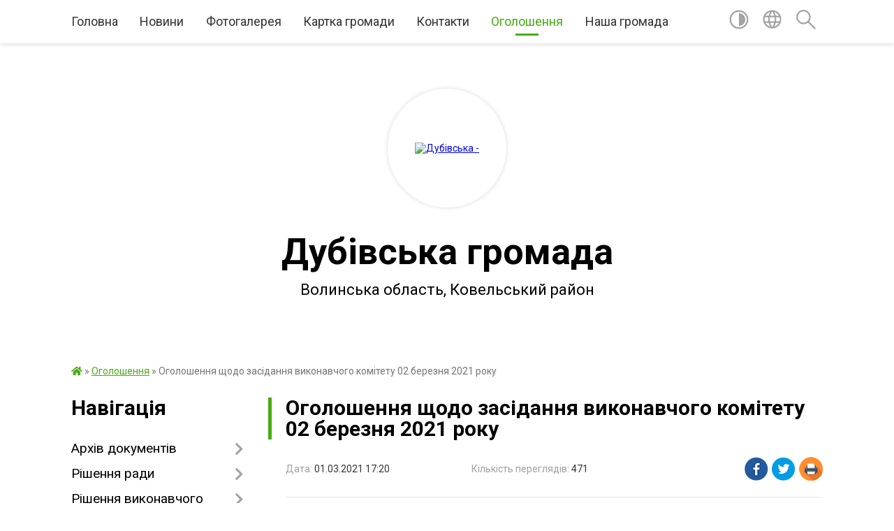

--- FILE ---
content_type: text/html; charset=UTF-8
request_url: https://dubivska-gromada.gov.ua/news/1614612210/
body_size: 40027
content:
<!DOCTYPE html>
<html lang="uk">
<head>
	<!--[if IE]><meta http-equiv="X-UA-Compatible" content="IE=edge"><![endif]-->
	<meta charset="utf-8">
	<meta name="viewport" content="width=device-width, initial-scale=1">
	<!--[if IE]><script>
		document.createElement('header');
		document.createElement('nav');
		document.createElement('main');
		document.createElement('section');
		document.createElement('article');
		document.createElement('aside');
		document.createElement('footer');
		document.createElement('figure');
		document.createElement('figcaption');
	</script><![endif]-->
	<title>Оголошення щодо засідання виконавчого комітету 02 березня 2021 року | Дубівська громада</title>
	<meta name="description" content="Засідання виконавчого комітету відбудеться 02 березня 2021 року о 11.00 в адмінприміщенні Дубівської сільської ради з таким порядком денним:. . . 	Про порядок денний четвертого засідання виконавчого комітету.. . .  . . Доповідає: сільс">
	<meta name="keywords" content="04333939, Оголошення, щодо, засідання, виконавчого, комітету, 02, березня, 2021, року, |, Дубівська, громада">

	
		<meta property="og:image" content="https://rada.info/upload/users_files/04333939/gerb/iC.png">
	<meta property="og:image:width" content="150">
	<meta property="og:image:height" content="150">
			<meta property="og:title" content="Оголошення щодо засідання виконавчого комітету 02 березня 2021 року">
			<meta property="og:description" content="Засідання виконавчого комітету відбудеться 02 березня 2021 року о 11.00 в адмінприміщенні Дубівської сільської ради з таким порядком денним:">
			<meta property="og:type" content="article">
	<meta property="og:url" content="https://dubivska-gromada.gov.ua/news/1614612210/">
		
		<link rel="apple-touch-icon" sizes="57x57" href="https://gromada.org.ua/apple-icon-57x57.png">
	<link rel="apple-touch-icon" sizes="60x60" href="https://gromada.org.ua/apple-icon-60x60.png">
	<link rel="apple-touch-icon" sizes="72x72" href="https://gromada.org.ua/apple-icon-72x72.png">
	<link rel="apple-touch-icon" sizes="76x76" href="https://gromada.org.ua/apple-icon-76x76.png">
	<link rel="apple-touch-icon" sizes="114x114" href="https://gromada.org.ua/apple-icon-114x114.png">
	<link rel="apple-touch-icon" sizes="120x120" href="https://gromada.org.ua/apple-icon-120x120.png">
	<link rel="apple-touch-icon" sizes="144x144" href="https://gromada.org.ua/apple-icon-144x144.png">
	<link rel="apple-touch-icon" sizes="152x152" href="https://gromada.org.ua/apple-icon-152x152.png">
	<link rel="apple-touch-icon" sizes="180x180" href="https://gromada.org.ua/apple-icon-180x180.png">
	<link rel="icon" type="image/png" sizes="192x192"  href="https://gromada.org.ua/android-icon-192x192.png">
	<link rel="icon" type="image/png" sizes="32x32" href="https://gromada.org.ua/favicon-32x32.png">
	<link rel="icon" type="image/png" sizes="96x96" href="https://gromada.org.ua/favicon-96x96.png">
	<link rel="icon" type="image/png" sizes="16x16" href="https://gromada.org.ua/favicon-16x16.png">
	<link rel="manifest" href="https://gromada.org.ua/manifest.json">
	<meta name="msapplication-TileColor" content="#ffffff">
	<meta name="msapplication-TileImage" content="https://gromada.org.ua/ms-icon-144x144.png">
	<meta name="theme-color" content="#ffffff">
	
	
		<meta name="robots" content="">
	
	<link href="https://fonts.googleapis.com/css?family=Merriweather:400i,700|Roboto:400,400i,700,700i&amp;subset=cyrillic-ext" rel="stylesheet">

    <link rel="preload" href="https://cdnjs.cloudflare.com/ajax/libs/font-awesome/5.9.0/css/all.min.css" as="style">
	<link rel="stylesheet" href="https://cdnjs.cloudflare.com/ajax/libs/font-awesome/5.9.0/css/all.min.css" integrity="sha512-q3eWabyZPc1XTCmF+8/LuE1ozpg5xxn7iO89yfSOd5/oKvyqLngoNGsx8jq92Y8eXJ/IRxQbEC+FGSYxtk2oiw==" crossorigin="anonymous" referrerpolicy="no-referrer" />
	
    <link rel="preload" href="//gromada.org.ua/themes/red/css/styles_vip.css?v=2.3" as="style">
	<link rel="stylesheet" href="//gromada.org.ua/themes/red/css/styles_vip.css?v=2.3">
	<link rel="stylesheet" href="//gromada.org.ua/themes/red/css/5695/theme_vip.css?v=1769445453">
	
		<!--[if lt IE 9]>
	<script src="https://oss.maxcdn.com/html5shiv/3.7.2/html5shiv.min.js"></script>
	<script src="https://oss.maxcdn.com/respond/1.4.2/respond.min.js"></script>
	<![endif]-->
	<!--[if gte IE 9]>
	<style type="text/css">
		.gradient { filter: none; }
	</style>
	<![endif]-->

</head>
<body class="">

	<a href="#top_menu" class="skip-link link" aria-label="Перейти до головного меню (Alt+1)" accesskey="1">Перейти до головного меню (Alt+1)</a>
	<a href="#left_menu" class="skip-link link" aria-label="Перейти до бічного меню (Alt+2)" accesskey="2">Перейти до бічного меню (Alt+2)</a>
    <a href="#main_content" class="skip-link link" aria-label="Перейти до головного вмісту (Alt+3)" accesskey="3">Перейти до текстового вмісту (Alt+3)</a>




	
	<section class="top_nav">
		<div class="wrap">
			<div class="row">
				<div class="grid-80">
					<nav class="main_menu" id="top_menu">
						<ul>
														<li class=" has-sub">
								<a href="https://dubivska-gromada.gov.ua/main/">Головна</a>
																<button onclick="return show_next_level(this);" aria-label="Показати підменю"></button>
																								<ul>
																		<li>
										<a href="https://dubivska-gromada.gov.ua/deputatskij-korpus-15-39-49-21-12-2017/">Депутатський корпус</a>
																													</li>
																		<li>
										<a href="https://dubivska-gromada.gov.ua/vikonavchij-komitet-15-40-22-21-12-2017/">Виконавчий комітет</a>
																													</li>
																		<li>
										<a href="https://dubivska-gromada.gov.ua/aparat-radi-15-48-10-21-12-2017/">Апарат ради та її виконавчі органи</a>
																													</li>
																										</ul>
															</li>
														<li class="">
								<a href="https://dubivska-gromada.gov.ua/news/">Новини</a>
																							</li>
														<li class="">
								<a href="https://dubivska-gromada.gov.ua/photo/">Фотогалерея</a>
																							</li>
														<li class="">
								<a href="https://dubivska-gromada.gov.ua/structure/">Картка громади</a>
																							</li>
														<li class=" has-sub">
								<a href="https://dubivska-gromada.gov.ua/feedback/">Контакти</a>
																<button onclick="return show_next_level(this);" aria-label="Показати підменю"></button>
																								<ul>
																		<li>
										<a href="https://dubivska-gromada.gov.ua/grafik-roboti-15-27-54-21-12-2017/">Графік роботи</a>
																													</li>
																										</ul>
															</li>
														<li class="active has-sub">
								<a href="https://dubivska-gromada.gov.ua/more_news/">Оголошення</a>
																<button onclick="return show_next_level(this);" aria-label="Показати підменю"></button>
																								<ul>
																		<li>
										<a href="https://dubivska-gromada.gov.ua/borzhniki-za-viviz-smittya-bahiv-verbka-za-2019-rik-18-37-20-12-02-2020/">Боржники за вивіз сміття Бахів, Вербка за 2019 рік</a>
																													</li>
																		<li>
										<a href="https://dubivska-gromada.gov.ua/borzhniki-za-viviz-smittya-dubove-za-2019-rik-20-09-59-12-02-2020/">Боржники за вивіз сміття Дубове за 2019 рік</a>
																													</li>
																										</ul>
															</li>
														<li class=" has-sub">
								<a href="https://dubivska-gromada.gov.ua/zakladi-osviti-15-07-01-28-11-2017/">Наша громада</a>
																<button onclick="return show_next_level(this);" aria-label="Показати підменю"></button>
																								<ul>
																		<li>
										<a href="https://dubivska-gromada.gov.ua/viddil-osviti-ohoroni-zdorov’ya-kulturi-molodi-ta-sportu-12-08-45-15-02-2022/">Відділ освіти, охорони здоров’я, культури, молоді та спорту</a>
																													</li>
																		<li>
										<a href="https://dubivska-gromada.gov.ua/viddil-zemelnih-resursiv-budivnictva-ta-komunalnogo-majna-12-12-09-15-02-2022/">Відділ земельних ресурсів, будівництва та комунального майна</a>
																													</li>
																		<li>
										<a href="https://dubivska-gromada.gov.ua/finansovij-viddil-12-15-22-15-02-2022/">Фінансовий відділ</a>
																													</li>
																		<li class="has-sub">
										<a href="https://dubivska-gromada.gov.ua/zakladi-osviti-08-55-22-13-02-2020/">Заклади освіти</a>
																				<button onclick="return show_next_level(this);" aria-label="Показати підменю"></button>
																														<ul>
																						<li>
												<a href="https://dubivska-gromada.gov.ua/onz-dubivska-zosh-iiii-st-09-01-58-13-02-2020/">ОНЗ «Дубівська ЗОШ І-ІІІ ст."</a>
											</li>
																						<li>
												<a href="https://dubivska-gromada.gov.ua/bahivska-zosh-iii-st-filiya-onz-dubivska-zosh-iiii-st-09-05-21-13-02-2020/">Бахівська ЗОШ І-ІІ ст. - філія ОНЗ "Дубівська ЗОШ І-ІІІ ст."</a>
											</li>
																						<li>
												<a href="https://dubivska-gromada.gov.ua/nvk-zosh-iiii-st-–-dnz-s-verbka-09-09-37-13-02-2020/">НВК «ЗОШ І-ІІІ ст. – ДНЗ» с. Вербка</a>
											</li>
																						<li>
												<a href="https://dubivska-gromada.gov.ua/dubivskij-zdo-dzvinochok-09-12-34-13-02-2020/">Дубівський ЗДО «Дзвіночок»</a>
											</li>
																						<li>
												<a href="https://dubivska-gromada.gov.ua/doshkilnij-pidrozdil-nvk-zosh-iiii-st-dnz-sverbka-09-16-00-13-02-2020/">Дошкільний підрозділ НВК "ЗОШ І-ІІІ ст. - ДНЗ" с.Вербка</a>
											</li>
																						<li>
												<a href="https://dubivska-gromada.gov.ua/dnz-s-oblapi-09-18-11-13-02-2020/">ДНЗ с. Облапи</a>
											</li>
																						<li>
												<a href="https://dubivska-gromada.gov.ua/oblapskij-licej-dubivskoi-silskoi-radi-kovelskogo-rajonu-volinskoi-oblasti-12-02-08-19-03-2020/">Облапський ліцей</a>
											</li>
																																</ul>
																			</li>
																		<li>
										<a href="https://dubivska-gromada.gov.ua/komunalna-ustanova-inkljuzivnoresursnij-centr-16-37-43-11-02-2020/">Комунальна установа "Інклюзивно-ресурсний центр"</a>
																													</li>
																		<li class="has-sub">
										<a href="https://dubivska-gromada.gov.ua/medicina-19-32-43-08-12-2017/">Паспорт громади</a>
																				<button onclick="return show_next_level(this);" aria-label="Показати підменю"></button>
																														<ul>
																						<li>
												<a href="https://dubivska-gromada.gov.ua/reglament-vikonavchogo-komitetu-09-00-22-12-08-2021/">Регламент виконавчого комітету</a>
											</li>
																						<li>
												<a href="https://dubivska-gromada.gov.ua/reglament-radi-15-38-06-03-01-2020/">Регламент ради</a>
											</li>
																						<li>
												<a href="https://dubivska-gromada.gov.ua/statut-gromadi-15-54-39-03-01-2020/">Статут громади</a>
											</li>
																						<li>
												<a href="https://dubivska-gromada.gov.ua/pasport-dubivskoi-silskoi-teritorialnoi-gromadi-za-2024-rik-09-17-43-04-03-2025/">Паспорт Дубівської сільської територіальної громади за 2024 рік</a>
											</li>
																																</ul>
																			</li>
																		<li>
										<a href="https://dubivska-gromada.gov.ua/osvita-19-38-37-08-12-2017/">Історична довідка</a>
																													</li>
																		<li class="has-sub">
										<a href="https://dubivska-gromada.gov.ua/kultura-19-40-11-08-12-2017/">Заклади культури</a>
																				<button onclick="return show_next_level(this);" aria-label="Показати підменю"></button>
																														<ul>
																						<li>
												<a href="https://dubivska-gromada.gov.ua/centr-kulturi-i-dozvillya-dubivskoi-silskoi-radi-kovelskogo-rajonu-volinskoi-oblasti-11-40-45-11-02-2020/">Центр культури і дозвілля Дубівської сільської ради Ковельського району Волинської області</a>
											</li>
																						<li>
												<a href="https://dubivska-gromada.gov.ua/publichnoshkilna-biblioteka-dubivskoi-silskoi-radi-kovelskogo-rajonu-volinskoi-oblasti-11-41-40-11-02-2020/">Публічно-шкільна бібліотека Дубівської сільської ради Ковельського району Волинської області</a>
											</li>
																																</ul>
																			</li>
																		<li class="has-sub">
										<a href="https://dubivska-gromada.gov.ua/viddil-socialnogo-zahistu-naselennya-21-34-37-07-01-2025/">Відділ соціального захисту населення</a>
																				<button onclick="return show_next_level(this);" aria-label="Показати підменю"></button>
																														<ul>
																						<li>
												<a href="https://dubivska-gromada.gov.ua/socialni-garantii-veterana-21-37-25-07-01-2025/">Соціальні гарантії ветерана</a>
											</li>
																						<li>
												<a href="https://dubivska-gromada.gov.ua/garantii-socialnogo-zahistu-dlya-vnutrishno-peremischenih-osib-21-44-43-07-01-2025/">Гарантії соціального захисту для внутрішньо переміщених осіб</a>
											</li>
																						<li>
												<a href="https://dubivska-gromada.gov.ua/socialnij-zahist-dlya-rodin-polonenih-zniklih-bezvisti-za-osoblivih-obstavin-21-48-31-07-01-2025/">Соціальний захист для родин полонених, зниклих безвісти за особливих обставин</a>
											</li>
																																</ul>
																			</li>
																		<li class="has-sub">
										<a href="https://dubivska-gromada.gov.ua/centr-nadannya-administrativnih-poslug-1570643305/">Відділ реєстрації - Центр надання адміністративних послуг</a>
																				<button onclick="return show_next_level(this);" aria-label="Показати підменю"></button>
																														<ul>
																						<li>
												<a href="https://dubivska-gromada.gov.ua/normativnopravovi-akti-14-37-27-02-06-2025/">Нормативно-правові акти</a>
											</li>
																						<li>
												<a href="https://dubivska-gromada.gov.ua/struktura-cnap-14-39-12-02-06-2025/">Структура ЦНАП</a>
											</li>
																						<li>
												<a href="https://dubivska-gromada.gov.ua/perelik-poslug-14-41-31-02-06-2025/">Перелік послуг</a>
											</li>
																						<li>
												<a href="https://dubivska-gromada.gov.ua/informacijni-ta-tehnologichni-kartki-administrativnih-poslug-16-29-14-02-06-2025/">Інформаційні та технологічні картки адміністративних послуг</a>
											</li>
																						<li>
												<a href="https://dubivska-gromada.gov.ua/kontakti-09-56-51-05-06-2025/">Контакти</a>
											</li>
																						<li>
												<a href="https://dubivska-gromada.gov.ua/elektronni-servisi-11-13-33-05-06-2025/">Електронні сервіси</a>
											</li>
																						<li>
												<a href="https://dubivska-gromada.gov.ua/grafik-roboti-ta-prijomu-sub’ektiv-zvernen-cnap-14-11-59-21-05-2021/">ГРАФІК РОБОТИ та ПРИЙОМУ СУБ’ЄКТІВ ЗВЕРНЕНЬ ЦНАП</a>
											</li>
																																</ul>
																			</li>
																		<li>
										<a href="https://dubivska-gromada.gov.ua/sluzhba-u-spravah-ditej-ta-socialnogo-zahistu-09-52-28-31-12-2021/">Служба у справах дітей</a>
																													</li>
																		<li class="has-sub">
										<a href="https://dubivska-gromada.gov.ua/gumanitarna-sfera-diyalnosti-gromadi-10-26-50-14-02-2020/">Гуманітарна сфера діяльності громади</a>
																				<button onclick="return show_next_level(this);" aria-label="Показати підменю"></button>
																														<ul>
																						<li>
												<a href="https://dubivska-gromada.gov.ua/metodichna-rada-10-28-35-14-02-2020/">Методична рада</a>
											</li>
																																</ul>
																			</li>
																		<li>
										<a href="https://dubivska-gromada.gov.ua/zakladi-ohoroni-zdorovya-12-49-36-27-12-2017/">Заклади охорони здоров'я</a>
																													</li>
																		<li class="has-sub">
										<a href="https://dubivska-gromada.gov.ua/centr-nadannya-socialnih-poslug-12-50-32-27-12-2017/">Центр надання соціальних послуг</a>
																				<button onclick="return show_next_level(this);" aria-label="Показати підменю"></button>
																														<ul>
																						<li>
												<a href="https://dubivska-gromada.gov.ua/viddilennya-socialnoi-dopomogi-vdoma-12-37-13-06-03-2023/">ВІДДІЛЕННЯ СОЦІАЛЬНОЇ ДОПОМОГИ ВДОМА</a>
											</li>
																						<li>
												<a href="https://dubivska-gromada.gov.ua/viddilennya-stacionarnogo-doglyadu-dlya-postijnogo-prozhivannya-soblapi-12-40-28-06-03-2023/">ВІДДІЛЕННЯ СТАЦІОНАРНОГО ДОГЛЯДУ ДЛЯ ПОСТІЙНОГО ПРОЖИВАННЯ с.ОБЛАПИ</a>
											</li>
																						<li>
												<a href="https://dubivska-gromada.gov.ua/viddilennya-socialnoi-roboti-12-42-29-06-03-2023/">ВІДДІЛЕННЯ СОЦІАЛЬНОЇ РОБОТИ</a>
											</li>
																						<li>
												<a href="https://dubivska-gromada.gov.ua/zvit-pro-robotu-16-33-18-06-03-2023/">Звіт про роботу</a>
											</li>
																						<li>
												<a href="https://dubivska-gromada.gov.ua/perelik-socialnih-poslug-16-43-58-06-03-2023/">Перелік соціальних послуг</a>
											</li>
																						<li>
												<a href="https://dubivska-gromada.gov.ua/centr-informue-16-46-23-06-03-2023/">Центр інформує</a>
											</li>
																																</ul>
																			</li>
																										</ul>
															</li>
													</ul>
					</nav>
					&nbsp;
					<button class="menu-button" id="open-button"><i class="fas fa-bars"></i> Меню сайту</button>
				</div>
				<div class="grid-20">
					<nav class="special_menu">
						<ul>
															<li class="alt_link"><a href="#" title="Версія для людей з вадами зору" onclick="return set_special('8494930ae71db7d1f1effcac746ee6bf27628bd2');"><img class="svg ico" src="//gromada.org.ua/themes/red/img/ico/contrast_ico.svg"></a></li>
								<li class="translate_link"><a href="#" class="show_translate" title="Показати перекладач"><img class="svg ico" src="//gromada.org.ua/themes/red/img/ico/world_ico.svg"></a></li>
								<li><a href="#" class="show_search" title="Показати поле пошуку"><img class="svg ico" src="//gromada.org.ua/themes/red/img/ico/search_ico.svg"></a></li>
													</ul>
					</nav>
					<form action="https://dubivska-gromada.gov.ua/search/" class="search_form">
						<input type="text" name="q" value="" placeholder="Пошук..." aria-label="Введіть пошукову фразу" required>
						<button type="submit" name="search" value="y" aria-label="Здійснити пошук"><i class="fa fa-search"></i></button>
					</form>
					<div class="translate_block">
						<div id="google_translate_element"></div>
					</div>
				</div>
				<div class="clearfix"></div>
			</div>
		</div>
	</section>

	<div class="wrap2">
		<header>
			<div class="wrap">
				<div class="logo">
					<a href="https://dubivska-gromada.gov.ua/" id="logo" class="form_2">
						<img src="https://rada.info/upload/users_files/04333939/gerb/iC.png" alt="Дубівська - ">
					</a>
				</div>
				<div class="title">
					<div class="slogan_1">Дубівська громада</div><br>
					<div class="slogan_2">Волинська область, Ковельський район </div>
				</div>
			</div>
		</header>
	</div>

	<div class="wrap">
				
		<section class="bread_crumbs">
		<div xmlns:v="http://rdf.data-vocabulary.org/#"><a href="https://dubivska-gromada.gov.ua/" title="Головна сторінка"><i class="fas fa-home"></i></a> &raquo; <a href="https://dubivska-gromada.gov.ua/more_news/" aria-current="page">Оголошення</a>  &raquo; <span>Оголошення щодо засідання виконавчого комітету 02 березня 2021 року</span></div>
	</section>
	
	<section class="center_block">
		<div class="row">
			<div class="grid-25 fr">
				<aside>
				
									
					<div class="sidebar_title" id="left_menu">Навігація</div>
					
					<nav class="sidebar_menu">
						<ul>
														<li class=" has-sub">
								<a href="https://dubivska-gromada.gov.ua/docs/">Архів документів</a>
																<button onclick="return show_next_level(this);" aria-label="Показати підменю"></button>
																								<ul>
																		<li class="">
										<a href="https://dubivska-gromada.gov.ua/profil-dubove-1538644823/">Профіль Дубове</a>
																													</li>
																		<li class=" has-sub">
										<a href="https://dubivska-gromada.gov.ua/rishennya-sesii-silskoi-radi-14-38-11-22-05-2017/">Рішення сесії сільської ради</a>
																				<button onclick="return show_next_level(this);" aria-label="Показати підменю"></button>
																														<ul>
																						<li><a href="https://dubivska-gromada.gov.ua/rishennya-sesii-№16-dubivskoi-silskoi-radi-vid-27122016-roku-№1619-pro-silskij-bjudzhet-2017-rik-15-06-22-22-05-2017/">Рішення сесії №16 Дубівської сільської ради від 27.12.2016 року №16/19 "Про сільський бюджет 2017 рік"</a></li>
																						<li><a href="https://dubivska-gromada.gov.ua/rishennya-sesii-№24-dubivskoi-silskoi-radi-vid-04-lipnya-2017-roku-15-00-16-10-08-2017/">Рішення сесії №24 Дубівської сільської ради від 04 серпня 2017 року</a></li>
																						<li><a href="https://dubivska-gromada.gov.ua/rishennya-sesii-№22-vid-02-chervnya-2017-roku-pro-poryadok-dennij-dvadcyat-drugoi-pozachergovoi-sesii-dubivskoi-silskoi-radi-somogo-sklikannya-08-14-3/">Рішення сесії Дубівської сільської ради №22 від 02 червня 2017 року</a></li>
																						<li><a href="https://dubivska-gromada.gov.ua/rishennya-sesii-№17-dubivskoi-silskoi-radi-vid-31-sichnya-2017-roku-№171-pro-vstanovlennya-stavok-zemelnogo-podatku-na-teritorii-dubivskoi-silskoi-rad/">Рішення сесії №17 Дубівської сільської ради від 31 січня 2017 року №17/1 "Про встановлення ставок земельного податку на території Дубівської сільської ради"</a></li>
																						<li><a href="https://dubivska-gromada.gov.ua/rishennya-sesii-№17-dubivskoi-silskoi-radi-vid-31-sichnya-2017-roku-№173-pro-stavki-edinogo-podatku-15-13-03-22-05-2017/">Рішення сесії №17 Дубівської сільської ради від 31 січня 2017 року №17/3 "Про ставки єдиного податку"</a></li>
																						<li><a href="https://dubivska-gromada.gov.ua/rishennya-sesii-№16-dubivskoi-silskoi-radi-vid-12012017-roku-№12312017-pro-zatverdzhennya-poryadku-zapobigannya-ta-vreguljuvannya-konfliktu-interesiv-/">Рішення сесії №16 Дубівської сільської ради від 12.01.2017 року №12/31-2017 "Про затвердження Порядку запобігання та врегулювання конфлікту інтересів в Дубівській сільській раді та виконавчих органах ради"</a></li>
																						<li><a href="https://dubivska-gromada.gov.ua/rishennya-sesii-№20-pro-ponizhennya-stupenya-zagalnoosvitnoi-shkoli-iiist-sgorodische-do-zagalnoosvitnoi-shkoli-i-st-16-17-22-22-05-2017/">Рішення сесії №20/2 Дубівської сільської ради від 05 травня 2017 року "Про пониження ступеня загальноосвітньої школи I-IIст. с.Городище до загальноосвітньої школи  I ст.</a></li>
																						<li><a href="https://dubivska-gromada.gov.ua/rishennya-sesii-dubivskoi-silskoi-radi-№-20-vid-05-travnya-2017-roku-pro-stvorennya-na-bazi-zagalnoosvitnoi-shkoli-iiii-st-sdubove-opornogo-zakladu-du/">Рішення сесії Дубівської сільської ради № 20/3 від 05 травня 2017 року "Про створення на базі Загальноосвітньої школи І-ІІІ ступенів с.Дубове Ковельського району Волинської області Опорного навчального закладу "Дубівська загальноосвітня школа І-ІІІ</a></li>
																						<li><a href="https://dubivska-gromada.gov.ua/rishennya-sesii-dubivskoi-silskoi-radi-№-204-vid-05-travnya-2017-rokupro-reorganizaciju-shlyahom-zlittya-zosh-iiii-st-sverbka-ta-doshkilnogo-navchalno/">Рішення сесії Дубівської сільської ради № 20/4 від 05 травня 2017 року"Про реорганізацію шляхом злиття Загальноосвітньої школи І-ІІІ ст. с.Вербка Ковельської райдержадміністрації Волинської області та Дошкільного навчального закладу "Сонечко" с.Ве</a></li>
																						<li><a href="https://dubivska-gromada.gov.ua/rishennya-sesii-dubivskoi-silskoi-radi-№205-vid-05-travnya-2017-roku-pro-peredachu-v-orendu-majna-komunalnoi-vlasnosti-gromadi-16-31-34-22-05-2017/">Рішення сесії Дубівської сільської ради №20/5 від 05 травня 2017 року "Про передачу в оренду майна комунальної власності громади"</a></li>
																						<li><a href="https://dubivska-gromada.gov.ua/rishennya-sesii-dubivskoi-silskoi-radi-№-206-vid-05-travnya-2017-roku-pro-vporyadkuvannya-smittezvalisch-ta-virishennya-pitannya-povodzhennya-z-tverdi/">Рішення сесії Дубівської сільської ради № 20/6 від 05 травня 2017 року "Про впорядкування сміттєзвалищ  та вирішення питання поводження з твердими побутовими відходами на території громади"</a></li>
																						<li><a href="https://dubivska-gromada.gov.ua/rishennya-sesii-dubivskoi-silskoi-radi-№212-vid-12-travnya-2017-roku-pro-zaboronu-zahoronennya-vidhodiv-tvarinnogo-pohodzhennya-kovelskoi-filii-dp-ukr/">Рішення сесії Дубівської сільської ради №21/2 від 12 травня 2017 року "Про заборону захоронення відходів тваринного походження Ковельської філії ДП "Укрветсанзавод" на території Дубівської сільської ради</a></li>
																						<li><a href="https://dubivska-gromada.gov.ua/rishennya-sesii-№17-dubivskoi-silskoi-radi-vid-31-sichnya-2017-roku-№172-pro-zatverdzhennya-polozhennya-pro-vstanovlennya-podatku-na-neruhome-majno-vi/">Рішення сесії №17 Дубівської сільської ради від 31 січня 2017 року №17/2 "Про затвердження Положення про встановлення податку на нерухоме майно відмінне від земельної ділянки та встановлення ставок податку на нерухоме майно відмінне від земельної ді</a></li>
																						<li><a href="https://dubivska-gromada.gov.ua/rishennya-sesii-№23-dubivskoi-silskoi-radi-vid-23-lipnya-2017-roku-16-42-20-26-07-2017/">Рішення сесії №23 Дубівської сільської ради від 14 липня 2017 року</a></li>
																						<li><a href="https://dubivska-gromada.gov.ua/rishennya-sesii-№26-dubivskoi-silskoi-radi-vid-24-listopada-2017-roku-14-41-02-29-11-2017/">Рішення сесії  №26 Дубівської сільської ради від 24 листопада 2017 року</a></li>
																						<li><a href="https://dubivska-gromada.gov.ua/rishennya-sesii-№28-dubivskoi-silskoi-radi-vid-22-grudnya-2017-roku-15-53-22-26-12-2017/">Рішення сесії  №28 Дубівської сільської ради від 22 грудня 2017 року</a></li>
																						<li><a href="https://dubivska-gromada.gov.ua/rishennya-sesii-№27-dubivskoi-silskoi-radi-vid-04-grudnya-2017-roku-15-27-42-05-12-2017/">Рішення сесії  №27 Дубівської сільської ради від 04 грудня 2017 року</a></li>
																						<li><a href="https://dubivska-gromada.gov.ua/rishennya-sesii-№25-dubivskoi-silskoi-radi-vid-18-zhovtnya-2017-roku-08-28-24-20-11-2017/">Рішення сесії  №25 Дубівської сільської ради від 18 жовтня 2017 року</a></li>
																																</ul>
																			</li>
																		<li class=" has-sub">
										<a href="https://dubivska-gromada.gov.ua/protokoli-poimennogo-golosuvannya-14-38-36-22-05-2017/">Протоколи поіменного голосування  сесії</a>
																				<button onclick="return show_next_level(this);" aria-label="Показати підменю"></button>
																														<ul>
																						<li><a href="https://dubivska-gromada.gov.ua/protokoli-poimennogo-golosuvannya-sesii-dubivskoi-silskoi-radi-№-28-vid-22-grudnya-2017-roku-14-34-48-22-12-2017/">Протоколи поіменного голосування сесії Дубівської сільської ради № 28 від 22 грудня 2017 року</a></li>
																						<li><a href="https://dubivska-gromada.gov.ua/protokoli-poimennogo-golosuvannya-sesii-dubivskoi-silskoi-radi-№-24-vid-04-serpnya-2017-roku-15-37-14-04-08-2017/">Протоколи поіменного голосування сесії Дубівської сільської ради № 24 від 04 серпня 2017 року</a></li>
																						<li><a href="https://dubivska-gromada.gov.ua/protokoli-poimennogo-golosuvannya-sesii-dubivskoi-silskoi-radi-№-27-vid-04-grudnya-2017-roku-15-27-40-04-12-2017/">Протоколи поіменного голосування сесії Дубівської сільської ради № 27 від 04 грудня 2017 року</a></li>
																						<li><a href="https://dubivska-gromada.gov.ua/protokoli-poimennogo-golosuvannya-sesii-dubivskoi-silskoi-radi-№20-vid-05-travnya-2017-roku-16-44-44-22-05-2017/">Протоколи поіменного голосування сесії Дубівської сільської ради №20 від 05 травня 2017 року</a></li>
																						<li><a href="https://dubivska-gromada.gov.ua/protokoli-poimennogo-golosuvannya-sesii-dubivskoi-silskoi-radi-№22-vid-05-travnya-2017-roku-16-45-19-22-05-2017/">Протоколи поіменного голосування сесії Дубівської сільської ради №21  від 12 травня 2017 року</a></li>
																						<li><a href="https://dubivska-gromada.gov.ua/protokoli-poimennogo-golosuvannya-sesii-dubivskoi-silskoi-radi-№23-vid-14-lipnya-2017-roku-11-24-47-20-07-2017/">Протоколи поіменного голосування сесії Дубівської сільської ради №23 від 14 липня 2017 року</a></li>
																						<li><a href="https://dubivska-gromada.gov.ua/protokoli-pojmennogo-golosuvannya-sesii-dubivskoi-silskoi-radi-№-26-vid-24-listopada-2017-roku-09-16-38-23-11-2017/">Протоколи поіменного голосування сесії Дубівської сільської ради № 26 від 24 листопада 2017 року</a></li>
																						<li><a href="https://dubivska-gromada.gov.ua/protokoli-poimennogo-golosuvannya-25-sesii-dubivskoi-silskoi-radi-vid-18-zhovtnya-2017-roku-00-00-44-16-10-2017/">Протоколи поіменного голосування сесії  Дубівської сільської ради №25  від 18 жовтня 2017 року</a></li>
																						<li><a href="https://dubivska-gromada.gov.ua/protokoli-pojmennogo-golosuvannya-sesii-dubivskoi-silskoi-radi-№-22-vid-02062017-roku-10-45-47-06-06-2017/">Протоколи поіменного голосування сесії Дубівської сільської ради № 22 від 02 червня 2017 року</a></li>
																																</ul>
																			</li>
																		<li class="">
										<a href="https://dubivska-gromada.gov.ua/detalni-plani-teritorij-12-58-06-07-05-2021/">Детальні плани територій</a>
																													</li>
																		<li class=" has-sub">
										<a href="https://dubivska-gromada.gov.ua/protokoli-komisij-silskoi-radi-21-03-50-29-03-2020/">Протоколи комісій сільської ради</a>
																				<button onclick="return show_next_level(this);" aria-label="Показати підменю"></button>
																														<ul>
																						<li><a href="https://dubivska-gromada.gov.ua/komisiya-z-pitan-tehnogennoekologichnoi-bezpeki-i-nadzvichajnih-situacij-21-05-20-29-03-2020/">КОМІСІЯ З ПИТАНЬ ТЕХНОГЕННО-ЕКОЛОГІЧНОЇ БЕЗПЕКИ І НАДЗВИЧАЙНИХ СИТУАЦІЙ</a></li>
																						<li><a href="https://dubivska-gromada.gov.ua/aukcionna-komisiya-dlya-prodazhu-ob-ektiv-maloi-privatizacii-komunalnoi-vlasnosti-21-10-36-29-03-2020/">АУКЦІОННА КОМІСІЯ ДЛЯ ПРОДАЖУ ОБ ЄКТІВ МАЛОЇ ПРИВАТИЗАЦІЇ КОМУНАЛЬНОЇ ВЛАСНОСТІ</a></li>
																																</ul>
																			</li>
																		<li class=" has-sub">
										<a href="https://dubivska-gromada.gov.ua/proekti-rishennya-sesij-dubivskoi-silskoi-radi-21-15-06-16-10-2017/">проекти рішення сесій  Дубівської сільської ради</a>
																				<button onclick="return show_next_level(this);" aria-label="Показати підменю"></button>
																														<ul>
																						<li><a href="https://dubivska-gromada.gov.ua/proekti-rishennya-28-sesii-11-42-57-13-12-2017/">проекти рішення 28 сесії Дубівської сільської ради</a></li>
																						<li><a href="https://dubivska-gromada.gov.ua/proekti-rishennya-26-sesii-09-57-49-22-11-2017/">проекти рішення 26 сесії Дубівської сільської ради</a></li>
																						<li><a href="https://dubivska-gromada.gov.ua/proketi-rishennya-25-sesii-dubivskoi-silskoi-radi-21-36-35-16-10-2017/">проекти рішення 25 сесії Дубівської сільської ради</a></li>
																						<li><a href="https://dubivska-gromada.gov.ua/proekti-rishennya-27-sesii-dubivskoi-silskoi-radi-13-49-54-30-11-2017/">проекти рішення 27 сесії Дубівської сільської ради</a></li>
																																</ul>
																			</li>
																		<li class="">
										<a href="https://dubivska-gromada.gov.ua/miscevi-programi-16-06-10-04-05-2023/">Місцеві програми</a>
																													</li>
																		<li class="">
										<a href="https://dubivska-gromada.gov.ua/statut-gromadi-1555674045/">СТАТУТ ГРОМАДИ</a>
																													</li>
																		<li class="">
										<a href="https://dubivska-gromada.gov.ua/strategichnij-plan-rozvitku-dubivskoi-ob’ednanoi-teritorialnoi-gromadi-na-period-do-2028-roku-1538644041/">Стратегічний план розвитку Дубівської  об’єднаної територіальної громади  на період до 2028 року</a>
																													</li>
																										</ul>
															</li>
														<li class=" has-sub">
								<a href="https://dubivska-gromada.gov.ua/rishennya-radi-15-51-49-21-12-2017/">Рішення ради</a>
																<button onclick="return show_next_level(this);" aria-label="Показати підменю"></button>
																								<ul>
																		<li class="">
										<a href="https://dubivska-gromada.gov.ua/rishennya-28-pozachergovoi-sesii-vid-22-grudnya-2017-roku-15-53-59-21-12-2017/">Рішення 28 позачергової сесії від 22 грудня 2017 року</a>
																													</li>
																		<li class=" has-sub">
										<a href="https://dubivska-gromada.gov.ua/rishennya-29-pozachergovoi-sesii-vid-01-bereznya--2018-roku-1522303141/">Рішення 29 позачергової сесії від 01 березня   2018 року</a>
																				<button onclick="return show_next_level(this);" aria-label="Показати підменю"></button>
																														<ul>
																						<li><a href="https://dubivska-gromada.gov.ua/pro-poryadok-dennij-29-pozachergovoi-sesii-dubivskoi-silskoi-radi-№291-1522303495/">Про порядок денний 29 позачергової сесії Дубівської сільської  ради  №29/1</a></li>
																						<li><a href="https://dubivska-gromada.gov.ua/pro-zvit-pro-vikonannya-bjudzhetu-za-2017-rik-1522304790/">Про звіт про виконання бюджету за 2017 рік</a></li>
																						<li><a href="https://dubivska-gromada.gov.ua/pro-zatverdzhennya-rozporyadzhen-silskogo-golovi-vidanih-u-mizhsesijnij-period-1522305042/">Про затвердження розпоряджень сільського голови виданих у міжсесійний період</a></li>
																						<li><a href="https://dubivska-gromada.gov.ua/pro-zdijsnennya-povnovazhen-u-sferi-derzhavnoi-reestracii-vikonavchimi-organami-radi-1522305114/">Про здійснення повноважень у сфері державної реєстрації виконавчими органами ради</a></li>
																						<li><a href="https://dubivska-gromada.gov.ua/pro-zatverdzhennya-bazovoi-merezhi-zakladiv-kulturi-dubivskoi-silskoi-radi-1522305171/">Про затвердження базової мережі закладів культури Дубівської сільської ради</a></li>
																						<li><a href="https://dubivska-gromada.gov.ua/pro-zatverdzhennya-polozhen-pro-filii-centru-kulturi-ta-dozvillya-dubivskoi-silskoi-radi-1522305231/">Про затвердження Положень про філії Центру культури та дозвілля Дубівської сільської ради</a></li>
																						<li><a href="https://dubivska-gromada.gov.ua/pro-zatverdzhennya-aktiv-prijomu-–-peredachi-majna-kovelskogo-rajonnogo-centru-socialnih-sluzhb-dlya-sim’i-ditej-ta-molodi-u-komunalnu-vlasnist-dubivs/">Про затвердження актів прийому – передачі майна Ковельського районного центру соціальних служб для сім’ї, дітей та молоді у комунальну власність Дубівської сільської ради.</a></li>
																						<li><a href="https://dubivska-gromada.gov.ua/pro-prijnyattya-u-komunalnu-vlasnist-dubivskoi-silskoi-radi-majna-spilnoi-vlasnosti-teritorialnih-gromad-sil-ta-selisch-rajonu-1522305315/">Про прийняття у комунальну власність Дубівської сільської ради майна  спільної власності територіальних громад  сіл та селищ району.</a></li>
																						<li><a href="https://dubivska-gromada.gov.ua/pro-vnesennya-zmin-do-polozhennya-pro-platu-za-zemlju-zatverdzhenogo-rishennyam-sesii-silskoi-radi-vid-31-sichnya-2017-roku-№171-1522305339/">Про внесення змін до Положення про плату за землю затвердженого рішенням сесії сільської ради від 31 січня 2017 року №17/1.</a></li>
																						<li><a href="https://dubivska-gromada.gov.ua/pro-nadannya-dozvolu-na-vigotovlennya-proektu-zemleustroju-schodo-vidvedennya-zemelnoi-dilyanki-dlya-obslugovuvannya-bagatokvartirnogo-zhitlovogo-budi/">Про  надання дозволу на виготовлення проекту землеустрою щодо відведення земельної ділянки для  обслуговування  багатоквартирного житлового будинку для надання в оренду БК «Водник».</a></li>
																						<li><a href="https://dubivska-gromada.gov.ua/pro-zatverdzhennya-pereliku-ob’ektiv-komunalnoi-vlasnostiyaki-pidlyagajut-vidchuzhennju-1522305365/">Про затвердження Переліку об’єктів комунальної власності,які підлягають відчуженню.</a></li>
																						<li><a href="https://dubivska-gromada.gov.ua/pro-nadannya-zgodi-na-dobrovilne-priednannya-teritorialnoi-gromadi-ssekun-sekunskoi--silskoi-radi-do-dubivskoi-silskoi-radi-1522305390/">. Про надання згоди на добровільне  приєднання  територіальної  громади с.Секунь Секунської    сільської ради до Дубівської сільської ради .</a></li>
																						<li><a href="https://dubivska-gromada.gov.ua/pro-vnesennya-zmin-do-rishennya-silskoi-radi-vid-22-grudnya-2017-roku-№-2212-pro-silskij-bjudzhet-na-2018-rik-1522305411/">Про внесення змін до рішення сільської ради від  22 грудня 2017 року  № 22/12 «Про  сільський бюджет на 2018 рік».</a></li>
																						<li><a href="https://dubivska-gromada.gov.ua/pro-nadannya-zgodi-na-vigotovlennya-proektu-zemleustroju-schodo-vidvedennya-zemelnoi-dilyanki-dlya-budivnictva-zhitlovogo-budinku-gospodarskih-budivel/">Про надання згоди на виготовлення проекту землеустрою щодо відведення земельної ділянки для будівництва житлового будинку, господарських будівель та споруд гр.. Борисюку Петру Миколайовичу жит.с.Облапи.</a></li>
																						<li><a href="https://dubivska-gromada.gov.ua/pro-vidilennya-zemelnih-dilyanok-dlya-budivnictva-zhitlovih-budinkiv-gospodarskih-budivel-ta-sporud-1522305505/">Про виділення земельних ділянок для будівництва житлових будинків, господарських будівель та споруд.</a></li>
																						<li><a href="https://dubivska-gromada.gov.ua/pro-pripinennya-prava-koristuvannya-zemelnoju-dilyankoju-grsuprunjuk-vasil-pavlovich-zhitsoblapi-1522305535/">Про припинення права користування земельною ділянкою гр..Супрунюк Василь Павлович жит.с.Облапи</a></li>
																						<li><a href="https://dubivska-gromada.gov.ua/pro-nadannya-dozvolu-na-vigotovlennya-proektu-zemleustroju-schodo-vidvedennya-zemelnoi-dilyanki-dlya-vedennya-osobistogo-selyanskogo-gospodarstva-1522/">Про надання дозволу на виготовлення проекту землеустрою щодо відведення земельної ділянки для ведення особистого селянського господарства.</a></li>
																						<li><a href="https://dubivska-gromada.gov.ua/pro-nadannya-dozvolu-na-vigotovlennya-tehnichnoi-dokumentacii-iz-zemleustroju-schodo-vstanovlennya-vidnovlennya-mezh-zemelnoi-dilyanki-v-naturi-na-mis/">Про надання  дозволу на виготовлення технічної документації  із землеустрою щодо  встановлення ( відновлення) меж земельної ділянки в натурі (на місцевості</a></li>
																						<li><a href="https://dubivska-gromada.gov.ua/pro-zatverdzhennya-proektiv-zemleustroju-schodo-vidvedennya-zemelnih-dilyanok-tehnichnoi-dokumentacii-schodo-vstanovlennya-vidnovlennya-mezh-zemelnoi-/">Про затвердження проектів землеустрою щодо відведення земельних ділянок, технічної документації щодо встановлення (відновлення) меж земельної ділянки в натурі ( на місцевості) та надання їх у власність.</a></li>
																						<li><a href="https://dubivska-gromada.gov.ua/pro-rozroblennya-detalnogo-planu-teritorii-zemelnoi-dilyanki-1522305657/">Про  розроблення детального плану території земельної ділянки</a></li>
																						<li><a href="https://dubivska-gromada.gov.ua/pro-zatverdzhennya-detalnogo-planu-teritorii-zemelnoi-dilyanki-dlya-budivnictva-i-obslugovuvannya-zhitlovogo-budinku-gospodarskih-budivel-ta-sporud-15/">Про затвердження детального  плану території  земельної ділянки для будівництва і обслуговування житлового будинку господарських будівель та споруд</a></li>
																						<li><a href="https://dubivska-gromada.gov.ua/pro-nadannya-dozvolu-na-vigotovlennya-ekspertnoi-groshovoi-ocinki-na-zemelnu-dilyanku-1522305746/">Про надання дозволу  на  виготовлення  експертної грошової оцінки на земельну ділянку</a></li>
																						<li><a href="https://dubivska-gromada.gov.ua/pro-ukladannya-dogovoriv-upravlinnya-spadschinoju-ne-uspadkovanimi-ne-vitrebuvanimi-zemelnimi-dilyankami-chastkami-payami-mizh-dubivskoju-silskoju-rad/">Про укладання договорів управління спадщиною не успадкованими не витребуваними земельними ділянками , частками (паями) між Дубівською сільською радою та СТзОВ «Облапське» та ТзОВ «Сотік-Агро».</a></li>
																						<li><a href="https://dubivska-gromada.gov.ua/pro-nadannya-dozvolu-na-vigotovlennya-tehnichnoi-dokumentacii-iz-zemleustroju-schodo-vstanovlennya-vidnovlennju-mezh-zemelnoi-dilyanki-v-naturi-na-mis/">Про надання дозволу на виготовлення технічної документації із землеустрою щодо встановлення (відновленню) меж земельної ділянки в натурі (на місцевості).</a></li>
																						<li><a href="https://dubivska-gromada.gov.ua/pro-viluchennya-zemelnoi-dilyanki-rozirvannya-dogovoru-orendi-tzov-prikarpatzahidtrans-1522305794/">Про вилучення земельної ділянки (розірвання договору оренди)     - ТзОВ «Прикарпатзахідтранс»</a></li>
																						<li><a href="https://dubivska-gromada.gov.ua/pro-nadannya-dozvolu-na-vigotovlennya-tehnichnoi-dokumentacii-iz-zemleustroju-schodo-vstanovlennya-vidnovlennju-mezh-zemelnoi-dilyanki-v-naturi-na-mis/">Про надання дозволу на виготовлення технічної документації із землеустрою щодо встановлення (відновленню) меж земельної ділянки в натурі (на місцевості).</a></li>
																						<li><a href="https://dubivska-gromada.gov.ua/pro-rozglyad-klopotannya-golovnogo-upravlinnya-derzhgeokadastru-u-volinskij-oblasti-schodo-pogodzhennya-peredachi-v-orendu-zemelnoi-dilyanki-silskogos/">Про розгляд клопотання головного управління Держгеокадастру у Волинській області щодо погодження передачі в оренду земельної ділянки  сільськогосподарського призначення за межами населених пунктів шляхом проведення аукціону</a></li>
																						<li><a href="https://dubivska-gromada.gov.ua/pro-pripinennya-prava-koristuvannya-zemelnoju-dilyankoju-1522400590/">Про припинення права користування земельною ділянкою</a></li>
																						<li><a href="https://dubivska-gromada.gov.ua/pro-nadannya-zgodi-na-vigotovlennya-proektu-zemleustroju-schodo-vidvedennya-zemelnoi-dilyanki-dlya-obslugovuvannya-bagatokvartirnogo-zhitlovogo-budink/">Про надання згоди на  виготовлення проекту землеустрою щодо відведення земельної ділянки для обслуговування багатоквартирного житлового будинку в с.Дубове по вул..Ковельська,59 б для надання в оренду.</a></li>
																						<li><a href="https://dubivska-gromada.gov.ua/pro-nadannya-dozvolu-na-vigotovlennya-proektu-zemleustroju-schodo-vidvedennya-zemelnoi-dilyanki-dlya-budivnictva-zhitlovogo-budinku-gospodarskih-budiv/">Про  надання дозволу на виготовлення проекту землеустрою щодо відведення земельної ділянки для  будівництва житлового будинку, господарських будівель та споруд</a></li>
																						<li><a href="https://dubivska-gromada.gov.ua/pro-zapit--deputata-silskoi-radi-tischuka-jup-1522305868/">Про запит   депутата сільської ради Тищука Ю.П.</a></li>
																						<li><a href="https://dubivska-gromada.gov.ua/pro-nadannya-dozvolu-na-vigotovlennya-proektu-zemleustroju-schodo-vidvedennya-zemelnoi-dilyanki-dlya-vedennya-osobistogo-selyanskogo-gospodarstva-1522/">Про  надання дозволу на виготовлення проекту землеустрою щодо відведення земельної ділянки для  ведення особистого  селянського господарства</a></li>
																						<li><a href="https://dubivska-gromada.gov.ua/pro-zapit--deputata-silskoi-radi-sagal-sa-1522305888/">Про запит   депутата сільської ради Сагаль С.А.</a></li>
																						<li><a href="https://dubivska-gromada.gov.ua/pro-nadannya-dozvolu-na-vigotovlennya-proektu-zemleustroju-schodo-vidvedennya-zemelnoi-dilyanki-dlya-vedennya-osobistogo-selyanskogo-gospodarstva-1522/">Про  надання дозволу на виготовлення проекту землеустрою щодо відведення земельної ділянки для  ведення особистого  селянського господарства</a></li>
																						<li><a href="https://dubivska-gromada.gov.ua/pro-nadannya-dozvolu-na-vigotovlennya-proektu-zemleustroju-schodo-vidvedennya-zemelnoi-dilyanki-dlya-vedennya-osobistogo-selyanskogo-gospodarstva-1522/">Про  надання дозволу на виготовлення проекту землеустрою щодо відведення земельної ділянки для  ведення особистого  селянського господарства</a></li>
																						<li><a href="https://dubivska-gromada.gov.ua/pro-zapit-deputata-silskoi-radi-lifanchuka-rm-1522305912/">Про запит депутата сільської ради Ліфанчука Р.М.</a></li>
																						<li><a href="https://dubivska-gromada.gov.ua/pro-zapit-deputata-silskoi-radi-oleksjuk-ni-1522305932/">Про запит депутата сільської ради Олексюк Н.І.</a></li>
																						<li><a href="https://dubivska-gromada.gov.ua/pro-nadannya-dozvolu-na-vigotovlennya-proektu-zemleustroju-schodo-vidvedennya-zemelnoi-dilyanki-dlya-vedennya-osobistogo-selyanskogo-gospodarstva-1522/">Про  надання дозволу на виготовлення проекту землеустрою щодо відведення земельної ділянки для  ведення особистого  селянського господарства</a></li>
																						<li><a href="https://dubivska-gromada.gov.ua/pro-vnesennya-zmin-do-rishennya-sesii-vid-18102017-№2511pro-nadannya-zgodi-na-prijnyattya-u-komunalnu-vlasnist-sporudi-civilnogo-zahistu-1522305957/">Про внесення змін до рішення сесії від 18.10.2017 №25/11«Про надання згоди на прийняття у комунальну власність споруди цивільного захисту».</a></li>
																						<li><a href="https://dubivska-gromada.gov.ua/pro-nadannya-dozvolu-na-vigotovlennya-proektu-zemleustroju-schodo-vidvedennya-zemelnoi-dilyanki-dlya-vedennya-osobistogo-selyanskogo-gospodarstva-1522/">Про  надання дозволу на виготовлення проекту землеустрою щодо відведення земельної ділянки для  ведення особистого  селянського господарства</a></li>
																						<li><a href="https://dubivska-gromada.gov.ua/pro-vidilennya-zemelnoi-dilyanki-pid-zabudovu-1522401145/">Про виділення земельної  ділянки під забудову</a></li>
																						<li><a href="https://dubivska-gromada.gov.ua/pro-rozglyad-klopotannya-golovnogo-upravlinnya-derzhgeokadastru-u-volinskij-oblasti-schodo-peredachi-v-orendu-zemelnoi-dilyanki-silskogospodarskogo-pr/">Про  розгляд клопотання головного управління Держгеокадастру у Волинській області щодо  передачі в оренду земельної ділянки сільськогосподарського призначення за межами населених пунктів  шляхом проведення аукціону.</a></li>
																						<li><a href="https://dubivska-gromada.gov.ua/pro-rozroblennya-detalnogo-planu-teritorii-zemelnoi-dilyanki-1522401329/">Про розроблення детального плану території земельної ділянки</a></li>
																						<li><a href="https://dubivska-gromada.gov.ua/pro-rozroblennya-detalnogo-planu-teritorii-zemelnoi-dilyanki-1522401410/">Про розроблення детального плану території земельної ділянки</a></li>
																						<li><a href="https://dubivska-gromada.gov.ua/pro-rozroblennya-detalnogo-planu-teritorii-zemelnoi-dilyanki-1522401466/">Про розроблення детального плану території земельної ділянки</a></li>
																						<li><a href="https://dubivska-gromada.gov.ua/pro-rozroblennya-detalnogo-planu-teritorii-zemelnoi-dilyanki-1522401527/">Про розроблення детального плану території земельної ділянки</a></li>
																						<li><a href="https://dubivska-gromada.gov.ua/pro-rozroblennya-detalnogo-planu-teritorii-zemelnoi-dilyanki-1522401579/">Про розроблення детального плану території земельної ділянки</a></li>
																						<li><a href="https://dubivska-gromada.gov.ua/pro-zatverdzhennya-detalnogo-planu-teritorii-dlya-budivnictva-i-obslugovuvannya-zhitlovogo-budinku-ta-gospodarskih-budivel-ta-sporud-1522401657/">Про  затвердження детального плану території  для будівництва і обслуговування житлового будинку та господарських будівель та споруд</a></li>
																						<li><a href="https://dubivska-gromada.gov.ua/pro-zatverdzhennya-detalnogo-planu-teritorii-dlya-budivnictva-i-obslugovuvannya-zhitlovogo-budinku-ta-gospodarskih-budivel-ta-sporud-1522401727/">Про  затвердження детального плану території  для будівництва і обслуговування житлового будинку та господарських будівель та споруд</a></li>
																						<li><a href="https://dubivska-gromada.gov.ua/pro-zatverdzhennya-detalnogo-planu-teritorii-dlya-budivnictva-i-obslugovuvannya-zhitlovogo-budinku-ta-gospodarskih-budivel-ta-sporud-1522401794/">Про  затвердження детального плану території  для будівництва і обслуговування житлового будинку та господарських будівель та споруд</a></li>
																						<li><a href="https://dubivska-gromada.gov.ua/pro-zatverdzhennya-detalnogo-planu-teritorii-dlya-budivnictva-i-obslugovuvannya-zhitlovogo-budinku-ta-gospodarskih-budivel-ta-sporud-1522401872/">Про  затвердження детального плану території  для будівництва і обслуговування житлового будинку та господарських будівель та споруд</a></li>
																						<li><a href="https://dubivska-gromada.gov.ua/pro-zatverdzhennya-detalnogo-planu-teritorii-dlya-budivnictva-i-obslugovuvannya-zhitlovogo-budinku-ta-gospodarskih-budivel-ta-sporud-1522401922/">Про  затвердження детального плану території  для будівництва і обслуговування житлового будинку та господарських будівель та споруд</a></li>
																						<li><a href="https://dubivska-gromada.gov.ua/pro-zatverdzhennya-detalnogo-planu-teritorii-dlya-budivnictva-i-obslugovuvannya-zhitlovogo-budinku-ta-gospodarskih-budivel-ta-sporud-1522402000/">Про  затвердження детального плану території  для будівництва і обслуговування житлового будинку та господарських будівель та споруд</a></li>
																						<li><a href="https://dubivska-gromada.gov.ua/pro-zatverdzhennya-tehnichnoi-dokumentacii-iz-zemleustroju-schodo-vstanovlennya-vidnovlennya-mezh-zemelnoi-dilyanki-v-naturi-na-miscevosti-1522402098/">Про затвердження технічної документації із землеустрою щодо встановлення (відновлення) меж земельної ділянки в натурі (на місцевості)</a></li>
																						<li><a href="https://dubivska-gromada.gov.ua/pro-zatverdzhennya-tehnichnoi-dokumentacii-iz-zemleustroju-schodo-vstanovlennya-vidnovlennya-mezh-zemelnoi-dilyanki-v-naturi-na-miscevosti-1522402277/">Про затвердження технічної документації із землеустрою щодо встановлення (відновлення) меж земельної ділянки в натурі (на місцевості)</a></li>
																						<li><a href="https://dubivska-gromada.gov.ua/pro-zatverdzhennya-tehnichnoi-dokumentacii-iz-zemleustroju-schodo-vstanovlennya-vidnovlennya-mezh-zemelnoi-dilyanki-v-naturi-na-miscevosti-1522402437/">Про затвердження технічної документації із землеустрою щодо встановлення (відновлення) меж земельної ділянки в натурі (на місцевості)</a></li>
																						<li><a href="https://dubivska-gromada.gov.ua/pro-zatverdzhennya-proektu-zemleustroju-schodo-vidvedennya-zemelnoi-dilyanki-ta-nadannya-ii-u-vlasnist-1522402535/">Про затвердження проекту землеустрою щодо відведення земельної ділянки та надання її у власність</a></li>
																						<li><a href="https://dubivska-gromada.gov.ua/pro-zatverdzhennya-proektu-zemleustroju-schodo-vidvedennya-zemelnoi-dilyanki-ta-nadannya-ii-u-vlasnist-1522402668/">Про затвердження проекту землеустрою щодо відведення земельної ділянки та надання її у власність</a></li>
																						<li><a href="https://dubivska-gromada.gov.ua/pro-zatverdzhennya-proektu-zemleustroju-schodo-vidvedennya-zemelnoi-dilyanki-ta-nadannya-ii-u-vlasnist-1522402764/">Про затвердження проекту землеустрою щодо відведення земельної ділянки та надання її у власність</a></li>
																						<li><a href="https://dubivska-gromada.gov.ua/pro-zatverdzhennya-proektu-zemleustroju-schodo-vidvedennya-zemelnoi-dilyanki-ta-nadannya-ii-u-vlasnist-1522402857/">Про затвердження проекту землеустрою щодо відведення земельної ділянки та надання її у власність</a></li>
																						<li><a href="https://dubivska-gromada.gov.ua/pro-zatverdzhennya-proektu-zemleustroju-schodo-vidvedennya-zemelnoi-dilyanki-ta-nadannya-ii-u-vlasnist-1522402947/">Про затвердження проекту землеустрою щодо відведення земельної ділянки та надання її у власність</a></li>
																						<li><a href="https://dubivska-gromada.gov.ua/pro-zatverdzhennya-proektu-zemleustroju-schodo-vidvedennya-zemelnoi-dilyanki-ta-nadannya-ii-u-vlasnist-1522403049/">Про затвердження проекту землеустрою щодо відведення земельної ділянки та надання її у власність</a></li>
																						<li><a href="https://dubivska-gromada.gov.ua/pro-viluchennya-zemelnoi-dilyanki-rozirvannya-dogovoru-orendi-1522403103/">Про вилучення земельної ділянки (розірвання договору оренди).</a></li>
																						<li><a href="https://dubivska-gromada.gov.ua/pro-nadannya-dozvolu-na-vigotovlennya-ekspertnoi-groshovoi-ocinki-na-zemelnu-dilyanku-1522403180/">Про надання дозволу на виготовлення  експертної грошової оцінки на земельну ділянку</a></li>
																																</ul>
																			</li>
																		<li class=" has-sub">
										<a href="https://dubivska-gromada.gov.ua/rishennya-30-pozachergovoi-sesii-vid-03-kvitnya--2018-roku-1524057363/">Рішення 30 позачергової сесії від 03 квітня   2018 року</a>
																				<button onclick="return show_next_level(this);" aria-label="Показати підменю"></button>
																														<ul>
																						<li><a href="https://dubivska-gromada.gov.ua/rishennya-30-pozachergovoi-sesii-vid-03-kvitnya--2018-roku-1524057415/">Про  порядок  денний    30  позачергової сесії  Дубівської сільської ради  сьомого  скликання.</a></li>
																						<li><a href="https://dubivska-gromada.gov.ua/pro-nadannya-zgodi-na-dobrovilne -priednannya-teritorialnoi -gromadi-sbucin-bucinskoi-silskoi-radi-do-dubivskoi-silskoi-radi-1525352569/">Про надання згоди на добровільне  приєднання  територіальної  громади с.Буцинь Буцинської  сільської ради до Дубівської сільської ради</a></li>
																						<li><a href="https://dubivska-gromada.gov.ua/pro-vnesennya-dopovnen-do-kompleksnoi-programi-rozvitku-osviti-dubivskoi-silskoi-radi-na-2017-2021-roki-zatverdzhenoi-rishennyam-vid-27122016-№1622-15/">Про внесення доповнень  до комплексної Програми  розвитку освіти Дубівської сільської ради  на 2017 - 2021 роки, затвердженої рішенням  від 27.12.2016 №16/22</a></li>
																						<li><a href="https://dubivska-gromada.gov.ua/pro-rozporyadzhennya-silskogo-golovi-vidanni-u-mizhsesijnij-period-1525957904/">Про  розпорядження  сільського голови  виданні у міжсесійний період</a></li>
																						<li><a href="https://dubivska-gromada.gov.ua/pro-vnesennya-zmin-v-rishennya-dubivskoi-silskoi-radi-vid-22122017r№-282-pro-zatverdzhennya-strukturi-vikonavchih-organiv-radi-1525958309/">«Про внесення змін в рішення Дубівської  сільської ради від 22.12.2017р.№ 28/2 «Про затвердження  структури  виконавчих органів ради»</a></li>
																						<li><a href="https://dubivska-gromada.gov.ua/pro-zdijsnennya-povnovazhen-u-sferi-derzhavnoi-reestracii-vikonavchimi-organami-dubivskoi-silskoi-radi-1525958424/">Про здійснення повноважень у сфері  державної реєстрації виконавчими  органами Дубівської сільської ради</a></li>
																						<li><a href="https://dubivska-gromada.gov.ua/pro-vnesennya-dopovnen-do-programi-socialnogo-zahistu-naselennya-dubivskoi-silskoi-radi-na-2017-2020-roki-zatverdzhenoi-rishennyam-sesii-silskoi-radi-/">Про внесення доповнень  до Програми  соціального захисту населення Дубівської  сільської ради на 2017 - 2020 роки  затвердженої рішенням сесії сільської ради від 31.03.2017 р.№19/4</a></li>
																						<li><a href="https://dubivska-gromada.gov.ua/pro-zatverdzhennya-polozhen-pro--filii-publichnoi-biblioteki--dubivskoi-silskoi-radi-1525958646/">Про затвердження Положень про   Філії Публічної бібліотеки   Дубівської сільської ради</a></li>
																						<li><a href="https://dubivska-gromada.gov.ua/pro-vstanovlennya-rozmiru-koshtorisnoi-zarobitnoi-plati-na-2018-rik-yakij-vrahovuetsya-pri-viznachenni-vartosti-budivnictva-ob’ektiv-scho-sporudzhujut/">Про встановлення розміру кошторисної заробітної плати на 2018 рік, який враховується при визначенні вартості будівництва об’єктів,  що  споруджуються із залученням коштів сільського бюджету</a></li>
																						<li><a href="https://dubivska-gromada.gov.ua/pro-vnesennya-zmin-do-planu-socialno-ekonomichnogo-rozvitku-dubivskoi-ob’ednanoi-teritorialnoi-gromadi-na-20172020-roki-zatverdzhenogo-rishennyam-sesi/">Про внесення змін до Плану соціально- економічного розвитку  Дубівської об’єднаної територіальної  громади на 2017-2020 роки  затвердженого рішенням сесії сільської ради від 08 червня 2017 року  №22/4</a></li>
																						<li><a href="https://dubivska-gromada.gov.ua/pro-ogoloshennya-sezonu-tishi-u-miscyah-masovogo-rozmnozhennya-ta-viroschuvannya-potomstva-dikimi-tvarinami-na-teritorii-dubivskoi-silskoi-radi-152595/">Про  оголошення «сезону тиші» у  місцях масового розмноження та вирощування потомства дикими  тваринами на території Дубівської  сільської ради</a></li>
																						<li><a href="https://dubivska-gromada.gov.ua/pro--zatverdzhennya--statutu-dubivskoi-ob’ednanoi-teritorialnoi-gromadi-1525959608/">Про   затвердження   Статуту Дубівської  об’єднаної територіальної громади</a></li>
																						<li><a href="https://dubivska-gromada.gov.ua/pro-zatverdzhennya-polozhennya-pro-poryadok-spisannya-majna-komunalnoi-vlasnosti-teritorialnih-gromad--naselenih-punktiv-dubivskoi-silskoi-radi-152595/">Про затвердження Положення  про порядок списання майна  комунальної власності територіальних громад   населених пунктів Дубівської сільської ради</a></li>
																						<li><a href="https://dubivska-gromada.gov.ua/pro-zatverdzhennya-programi-rozvitku-kulturi-ta-ohoroni-kulturnoi-spadschini-v-dubivskij-silskij-radi-na-20182023-roki-1525960686/">Про  затвердження Програми розвитку  культури та охорони культурної спадщини  в Дубівській сільській раді на 2018-2023 роки</a></li>
																						<li><a href="https://dubivska-gromada.gov.ua/pro-vstup-do-vseukrainskoi-asociacii-organiv-miscevogo-samovryaduvannya-asociaciya-mist-ukraini-1525960737/">Про вступ до Всеукраїнської  асоціації органів місцевого самоврядування «Асоціація міст України»</a></li>
																						<li><a href="https://dubivska-gromada.gov.ua/pro-zatverdzhennya-programi-ohoroni-navkolishnogo-prirodnogo-seredovischa-dubivskoi-silskoi-radi-na-2018-–-2021-rr-1525960942/">Про затвердження  Програми охорони навколишнього природного середовища Дубівської сільської ради на 2018 – 2021 рр.</a></li>
																						<li><a href="https://dubivska-gromada.gov.ua/pro-zatverdzhennya-pravil-blagoustroju-naselenih-punktiv-dubivskoi-silskoi-radi-1525961089/">Про  затвердження Правил благоустрою населених пунктів Дубівської сільської ради</a></li>
																						<li><a href="https://dubivska-gromada.gov.ua/pro-zatverdzhennya-programi-pidtrimki-iniciativ-zhiteliv-dubivskoi-otg-na-20182020-roki-1526218308/">Про затвердження Програми підтримки  ініціатив жителів Дубівської ОТГ на  2018-2020 роки</a></li>
																						<li><a href="https://dubivska-gromada.gov.ua/pro-zatverdzhennya-na-posadu-zastupnika-silskogo-golovi-z-pitan-diyalnosti-vikonavchih-organiv-radi-1526218445/">Про  затвердження на посаду заступника сільського голови з питань діяльності виконавчих органів ради</a></li>
																						<li><a href="https://dubivska-gromada.gov.ua/pro-rozroblennya-shemi-sanitarnoi-ochistki-naselenih-punktiv-dubivskoi-silskoi-radi-1526218659/">Про  розроблення схеми санітарної очистки населених пунктів Дубівської сільської ради</a></li>
																						<li><a href="https://dubivska-gromada.gov.ua/pro-vidilennya-zemelnoi-dilyanki-pid-zabudovu-1526219364/">Про виділення земельної  ділянки під забудову</a></li>
																						<li><a href="https://dubivska-gromada.gov.ua/pro-pripinennya-prava-koristuvannya-zemelnoju-dilyankoju-1526219824/">Про припинення права користування земельною ділянкою</a></li>
																						<li><a href="https://dubivska-gromada.gov.ua/pro-nadannya-dozvolu-na-vigotovlennya-proektu-zemleustroju-schodo-vidvedennya-zemelnoi-dilyanki-dlya-vedennya-osobistogo-selyanskogo-gospodarstva-1526/">Про  надання дозволу на виготовлення проекту землеустрою щодо відведення земельної ділянки для  ведення особистого  селянського господарства</a></li>
																						<li><a href="https://dubivska-gromada.gov.ua/pro-nadannya-dozvolu-na-vigotovlennya-proektu-zemleustroju-schodo-vidvedennya-zemelnoi-dilyanki-dlya-vedennya-osobistogo-selyanskogo-gospodarstva-1526/">Про  надання дозволу на виготовлення проекту землеустрою щодо відведення земельної ділянки для  ведення особистого  селянського господарства</a></li>
																						<li><a href="https://dubivska-gromada.gov.ua/pro-nadannya-dozvolu-na-vigotovlennya-proektu-zemleustroju-schodo-vidvedennya-zemelnoi-dilyanki-dlya-vedennya-osobistogo-selyanskogo-gospodarstva-1526/">Про  надання дозволу на виготовлення проекту землеустрою щодо відведення земельної ділянки для  ведення особистого  селянського господарства</a></li>
																																</ul>
																			</li>
																		<li class=" has-sub">
										<a href="https://dubivska-gromada.gov.ua/rishennya-31-pozachergovoi-sesii-vid-05-travnya-2018-roku-1528434192/">Рішення 31 позачергової сесії від 05 травня 2018 року</a>
																				<button onclick="return show_next_level(this);" aria-label="Показати підменю"></button>
																														<ul>
																						<li><a href="https://dubivska-gromada.gov.ua/pro-poryadok-dennij-tridcyat-pershoi-pozachergovoi-sesii-dubivskoi-silskoi-radi-somogo-sklikannya-1528434372/">Про порядок денний тридцять першої  позачергової сесії Дубівської сільської  ради сьомого скликання</a></li>
																						<li><a href="https://dubivska-gromada.gov.ua/pro-zvernennya-do-golovnogo-upravlinnya-derzhgeokadastru-u-volinskij-oblasti-po-peredachi-zemel-silskogospodarskogo-priznachennya -derzhavnoi -vlasnos/">Про звернення до Головного управління  Держгеокадастру у Волинській області  по передачі земель сільськогосподарського  призначення  державної  власності у комунальну</a></li>
																						<li><a href="https://dubivska-gromada.gov.ua/pro- nadannya-prava-koristuvannya-zemelnoju-dilyankoju-dlya-zabudovi-superficij-upravlinnju-kapitalnogo-budivnictva-volinskoi-oblasnoi-derzhavnoi-admi/">Про  надання права користування  земельною ділянкою для забудови (суперфіцій)  управлінню капітального будівництва  Волинської обласної державної адміністрації</a></li>
																						<li><a href="https://dubivska-gromada.gov.ua/pro-nadannya-prava-koristuvannya-zemelnoju-dilyankoju-dlya-zabudovi-superficij-upravlinnju-kapitalnogo-budivnictva-volinskoi-oblasnoi-derzhavnoi-admin/">Про надання права користування земельною ділянкою для забудови (суперфіцій) управлінню капітального будівництва Волинської обласної державної адміністрації</a></li>
																																</ul>
																			</li>
																		<li class=" has-sub">
										<a href="https://dubivska-gromada.gov.ua/rishennya-32-pozachergovoi-sesii-vid-22-travnya-2018-roku-1528696118/">Рішення 32 позачергової сесії від 22 травня 2018 року</a>
																				<button onclick="return show_next_level(this);" aria-label="Показати підменю"></button>
																														<ul>
																						<li><a href="https://dubivska-gromada.gov.ua/pro-poryadok-dennij-tridcyat-drugoi-pozachergovoi-sesii-dubivskoi-silskoi-radi-somogo-sklikannya-1528696350/">Про порядок денний тридцять другої позачергової сесії Дубівської сільської ради сьомого скликання</a></li>
																						<li><a href="https://dubivska-gromada.gov.ua/pro-zatverdzhennya-polozhennya-pro-vzyattya-na-oblik-ta-peredachu-v-komunalnu-vlasnist-bezhazyajnogo-majna-ta-vidumerloi-spadschini-po-dubivskij-silsk/">Про затвердження Положення про взяття на облік та передачу в комунальну власність безхазяйного майна та відумерлої спадщини по Дубівській сільській раді</a></li>
																						<li><a href="https://dubivska-gromada.gov.ua/zvit-pro-vikonannya-silskogo-bjudzhetu-za-1kvartal-2018-rik-1528710114/">Звіт про виконання сільського  бюджету за 1квартал 2018 рік</a></li>
																						<li><a href="https://dubivska-gromada.gov.ua/pro-vnesennya-dopovnen-do-programi- socialnogo-zahistu-naselennya-dubivskoi-silskoi-radi-na-2017-2020-roki-zatverdzhenoi-rishennyam-sesii-vid-31032017/">Про внесення доповнень до Програми   соціального захисту населення  Дубівської сільської ради  на 2017 - 2020 роки затвердженої  рішенням сесії від 31.03.2017 № 19/4</a></li>
																						<li><a href="https://dubivska-gromada.gov.ua/pro-vnesennya-zmin-do-rishennya-vid-31012017-roku-№172-pro-zatverdzhennya-polozhennya-pro-vstanovlennya-podatku-na-neruhome-majno-vidminne-vid-zemelno/">Про внесення змін до рішення від 31.01.2017 року №17/2  «Про затвердження Положення про встановлення податку  на нерухоме майно відмінне від земельної ділянки та  встановлення ставок податку на нерухоме майно  відмінне від земельної ділянки»</a></li>
																						<li><a href="https://dubivska-gromada.gov.ua/pro-vnesennya-zmin-do-rishennya-sesii-silskoi-radi-vid-22-grudnya-2017-roku-№2812-pro-silskij-bjudzhet-na-2018-rik-1528716191/">Про внесення змін до рішення сесії  сільської ради від 22 грудня 2017 року  №28/12 «Про сільський бюджет на 2018 рік»</a></li>
																						<li><a href="https://dubivska-gromada.gov.ua/pro-zatverdzhennya-polozhennya-pro-konkurs-na-posadu-kerivnika-zakladu-zagalnoi-serednoi-osviti-komunalnoi-formi-vlasnosti-1528718366/">Про затвердження Положення  про конкурс на посаду керівника  закладу загальної середньої освіти  комунальної форми власності</a></li>
																						<li><a href="https://dubivska-gromada.gov.ua/pro-pidtrimannya-stvorennya-asociacii-ob’ednanih-teritorialnih-gromad-volini-1528718510/">Про підтримання створення  Асоціації об’єднаних  територіальних громад Волині</a></li>
																						<li><a href="https://dubivska-gromada.gov.ua/pro-nadannya-dozvolu-na-vigotovlennya-proektu-zemleustroju-schodo-vidvedennya-zemelnoi-dilyanki-dlya-vedennya-osobistogo-selyanskogo-gospodarstva-1530/">Про  надання дозволу на виготовлення проекту землеустрою щодо відведення земельної ділянки для  ведення особистого селянського господарства</a></li>
																						<li><a href="https://dubivska-gromada.gov.ua/pro-zatverdzhennya-strategichnogo-planu-rozvitku-dubivskoi-ob’ednanoi-teritorialnoi-gromadi-na-period-do-2028-roku-1528718689/">Про затвердження стратегічного  плану розвитку Дубівської  об’єднаної територіальної  громади на період до 2028 року</a></li>
																						<li><a href="https://dubivska-gromada.gov.ua/pro-nadannya-dozvolu-na-vigotovlennya-proektu-zemleustroju-schodo-vidvedennya-zemelnoi-dilyanki-dlya-budivnictva-individualnogo-garazha-1530684317/">Про  надання дозволу на виготовлення проекту землеустрою щодо відведення земельної ділянки для  будівництва індивідуального  гаража</a></li>
																						<li><a href="https://dubivska-gromada.gov.ua/pro-vnesennya-zmin-do-rishennya-sesii-silskoi-radi-vid-22-grudnya-2017-roku-№287-pro-umovi-oplati-praci-silskogo-golovi-ta-pracivnikiv-vikonavchih-org/">Про внесення змін до рішення сесії  сільської ради від 22 грудня 2017 року №28/7  «Про умови оплати праці сільського голови  та працівників виконавчих органів ради»</a></li>
																						<li><a href="https://dubivska-gromada.gov.ua/pro-shvalennya-proektu-rishennya-pro-dobrovilne-priednannya-teritorialnoi-gromadi-ssekun-sekunskoi-silskoi-radi-do-dubivskoi-ob’ednanoi-teritorialnoi-/">Про схвалення проекту рішення  «Про добровільне приєднання  територіальної громади с.Секунь  Секунської сільської ради до Дубівської  об’єднаної територіальної громади»</a></li>
																						<li><a href="https://dubivska-gromada.gov.ua/pro-nadannya-dozvolu-na-vigotovlennya-proektu-zemleustroju-schodo-vidvedennya-zemelnoi-dilyanki-dlya-budivnictva-individualnogo-garazha-1530686438/">Про  надання дозволу на виготовлення проекту землеустрою щодо відведення земельної ділянки для  будівництва індивідуального  гаража</a></li>
																						<li><a href="https://dubivska-gromada.gov.ua/pro-nadannya-dozvolu-na-vigotovlennya-proektu-zemleustroju-schodo-vidvedennya-zemelnoi-dilyanki-dlya-budivnictva-individualnogo-garazha-1530686599/">Про  надання дозволу на виготовлення проекту землеустрою щодо відведення земельної ділянки для  будівництва індивідуального  гаража</a></li>
																						<li><a href="https://dubivska-gromada.gov.ua/pro-nadannya-dozvolu-na-vigotovlennya-tehnichnoi-dokumentacii-iz-zemleustroju-schodo-vstanovlennya-vidnovlennju-mezh-zemelnoi-dilyanki-v-naturi-na-mis/">Про надання дозволу на виготовлення технічної документації із землеустрою щодо встановлення (відновленню) меж земельної ділянки в натурі (на місцевості)</a></li>
																						<li><a href="https://dubivska-gromada.gov.ua/pro-nadannya-dozvolu-na-vigotovlennya-tehnichnoi-dokumentacii-iz-zemleustroju-schodo-vstanovlennya-vidnovlennju-mezh-zemelnoi-dilyanki-v-naturi-na-mis/">Про надання дозволу на виготовлення технічної документації із землеустрою щодо встановлення (відновленню) меж земельної ділянки в натурі (на місцевості)</a></li>
																						<li><a href="https://dubivska-gromada.gov.ua/pro-zatverdzhennya-proektu-zemleustroju-schodo-vidvedennya-zemelnoi-dilyanki-ta-nadannya-ii-u-vlasnist-1530686987/">Про затвердження проекту землеустрою щодо відведення земельної ділянки та надання її у власність</a></li>
																						<li><a href="https://dubivska-gromada.gov.ua/pro-zatverdzhennya-proektu-zemleustroju-schodo-vidvedennya-zemelnoi-dilyanki-ta-nadannya-ii-u-vlasnist-1530687102/">Про затвердження проекту землеустрою щодо відведення земельної ділянки та надання її у власність</a></li>
																						<li><a href="https://dubivska-gromada.gov.ua/pro-shvalennya-proektu-rishennya-pro-dobrovilne-priednannya-teritorialnoi-gromadi-sbucin-bucinskoi-silskoi-radi-do-dubivskoi-ob’ednanoi-teritorialnoi-/">Про схвалення проекту рішення  «Про добровільне приєднання  територіальної громади с.Буцинь  Буцинської сільської ради до Дубівської  об’єднаної територіальної громади»</a></li>
																						<li><a href="https://dubivska-gromada.gov.ua/pro-zatverdzhennya-proektu-zemleustroju-schodo-vidvedennya-zemelnoi-dilyanki-ta-nadannya-ii-u-vlasnist-1530687549/">Про затвердження проекту землеустрою щодо відведення земельної ділянки та надання її у власність</a></li>
																						<li><a href="https://dubivska-gromada.gov.ua/pro-zatverdzhennya-proektu-zemleustroju-schodo-vidvedennya-zemelnoi-dilyanki-ta-nadannya-ii-u-vlasnist-1530767173/">Про затвердження проекту землеустрою щодо відведення земельної ділянки та надання її у власність</a></li>
																						<li><a href="https://dubivska-gromada.gov.ua/pro-zatverdzhennya-proektu-zemleustroju-schodo-vidvedennya-zemelnoi-dilyanki-ta-nadannya-ii-u-vlasnist-1530767316/">Про затвердження проекту землеустрою щодо відведення земельної ділянки та надання її у власність</a></li>
																						<li><a href="https://dubivska-gromada.gov.ua/pro-zatverdzhennya-proektu-zemleustroju-schodo-vidvedennya-zemelnoi-dilyanki-ta-nadannya-ii-u-vlasnist-1530767477/">Про затвердження проекту землеустрою щодо відведення земельної ділянки та надання її у власність</a></li>
																						<li><a href="https://dubivska-gromada.gov.ua/pro-zatverdzhennya-proektu-zemleustroju-schodo-vidvedennya-zemelnoi-dilyanki-ta-nadannya-ii-u-vlasnist-1530768460/">Про затвердження проекту землеустрою щодо відведення земельної ділянки та надання її у власність</a></li>
																						<li><a href="https://dubivska-gromada.gov.ua/pro-zatverdzhennya-tehnichnoi-dokumentacii-iz-zemleustroju-schodo-vstanovlennya-vidnovlennya-mezh-zemelnoi-dilyanki-v-naturi-na-miscevosti-1530768904/">Про затвердження технічної документації із землеустрою щодо встановлення (відновлення) меж земельної ділянки в натурі (на місцевості)</a></li>
																						<li><a href="https://dubivska-gromada.gov.ua/pro-rozroblennya-detalnogo-planu-teritorii-zemelnoi-dilyanki-1530769042/">Про розроблення детального плану території земельної ділянки</a></li>
																						<li><a href="https://dubivska-gromada.gov.ua/pro-rozroblennya-detalnogo-planu-teritorii-zemelnoi-dilyanki-1530769139/">Про розроблення детального плану території земельної ділянки</a></li>
																						<li><a href="https://dubivska-gromada.gov.ua/pro-rozroblennya-detalnogo-planu-teritorii-zemelnoi-dilyanki-1530769254/">Про розроблення детального плану території земельної ділянки</a></li>
																						<li><a href="https://dubivska-gromada.gov.ua/pro-nadannya-dozvolu-na-vigotovlennya-proektu-zemleustroju-schodo-vidvedennya-zemelnoi-dilyanki-dlya-vedennya-osobistogo-selyanskogo-gospodarstva-1530/">Про  надання дозволу на виготовлення проекту землеустрою щодо відведення земельної ділянки для  ведення особистого селянського господарства</a></li>
																						<li><a href="https://dubivska-gromada.gov.ua/pro-prodazh-zemelnoi-dilyanki-1530769430/">Про продаж земельної ділянки</a></li>
																						<li><a href="https://dubivska-gromada.gov.ua/pro-nadannya-dozvolu-na-vigotovlennya-proektu-zemleustroju-schodo-vidvedennya-zemelnoi-dilyanki-dlya-vedennya-osobistogo-selyanskogo-gospodarstva-1530/">Про  надання дозволу на виготовлення проекту землеустрою щодо відведення земельної ділянки для  ведення особистого селянського господарства</a></li>
																																</ul>
																			</li>
																		<li class=" has-sub">
										<a href="https://dubivska-gromada.gov.ua/rishennya-33-pozachergovoi-sesii-vid-12-chervnya-2018-roku-1531739843/">Рішення 33 позачергової сесії від 12 червня 2018 року</a>
																				<button onclick="return show_next_level(this);" aria-label="Показати підменю"></button>
																														<ul>
																						<li><a href="https://dubivska-gromada.gov.ua/pro-poryadok-dennij-tridcyat-tretoi-pozachergovoi-sesii-dubivskoi-silskoi-radi-somogo-sklikannya-1531979346/">Про порядок денний тридцять третьої  позачергової сесії Дубівської сільської  ради сьомого скликання</a></li>
																						<li><a href="https://dubivska-gromada.gov.ua/pro-vnesennya-zmin-do-rishennya-sesii-silskoi-radi-vid-22-grudnya-2017-roku-№2812- pro-silskij-bjudzhet-na-2018-rik-1531979670/">Про внесення змін до рішення сесії сільської  ради від 22 грудня 2017 року №28/12   «Про сільський бюджет на 2018 рік</a></li>
																						<li><a href="https://dubivska-gromada.gov.ua/pro-pripinennya-diyalnosti-likvidaciju-gorodischenskoi-zosh-i-st-–-filii-onz-dubivska-zosh-iiii-st-dubivskoi-silskoi-radi-kovelskogo-rajonu-volinskoi-/">Про припинення діяльності (ліквідацію) Городищенської  ЗОШ І ст. – філії ОНЗ «Дубівська ЗОШ І-ІІІ ст. Дубівської  сільської ради Ковельського району Волинської області»</a></li>
																						<li><a href="https://dubivska-gromada.gov.ua/pro-nadannya-zgodi-na-prijnyattya-majna-zi-spilnoi-vlasnosti-teritorialnih-gromad-sil-selisch-rajonu-u-komunalnu-vlasnist-teritorialnoi-gromadi-dubivs/">Про надання згоди на прийняття майна зі  спільної власності територіальних громад сіл,  селищ району у комунальну власність територіальної  громади Дубівської сільської ради  та визначення балансоутримувача</a></li>
																																</ul>
																			</li>
																		<li class=" has-sub">
										<a href="https://dubivska-gromada.gov.ua/rishennya-34-pozachergovoi-sesii-vid-13-lipnya-2018-roku-1532422253/">Рішення 34 позачергової сесії від 13 липня 2018 року</a>
																				<button onclick="return show_next_level(this);" aria-label="Показати підменю"></button>
																														<ul>
																						<li><a href="https://dubivska-gromada.gov.ua/pro-poryadok-dennij-tridcyat-chetvertoi-pozachergovoi-sesii-dubivskoi-silskoi-radi-somogo-sklikannya-1532422524/">Про порядок денний тридцять четвертої  позачергової сесії Дубівської сільської  ради сьомого скликання</a></li>
																						<li><a href="https://dubivska-gromada.gov.ua/pro-vnesennya-zmin-do-rishennya-silskoi-radi-vid-22-grudnya-2017-roku-№2812- pro-silskij-bjudzhet-na-2018-rik-1532422598/">Про внесення змін до рішення сільської  ради від 22 грудня 2017 року №28/12   «Про сільський бюджет на 2018 рік</a></li>
																						<li><a href="https://dubivska-gromada.gov.ua/pro-zatverdzhennya-rozporyadzhen-silskogo-golovi-vidanih-u-mizhsesijnij-period-1532422662/">Про затвердження розпоряджень сільського  голови виданих у міжсесійний період</a></li>
																						<li><a href="https://dubivska-gromada.gov.ua/pro-peredachu-v-orendu-komunalnogo-majna-teritorialnoi-gromadi-1532422702/">Про передачу в оренду комунального  майна територіальної громади</a></li>
																						<li><a href="https://dubivska-gromada.gov.ua/pro-vidminu-rishennya-dubivskoi-silskoi-radi-№21158-vid-04012013-r-pro-zatverdzhennya-shemi-rozpodilu-zemelnih-dilyanok-zgidno-protokolu-uzgodzhuvalno/">Про відміну рішення Дубівської сільської ради  №21/15-8 від 04.01.2013 р. «Про затвердження  схеми розподілу земельних ділянок згідно  протоколу узгоджувальної комісії» </a></li>
																						<li><a href="https://dubivska-gromada.gov.ua/pro- nadannya-dozvolu-na-vigotovlennya-proektu-zemleustroju-schodo-vidvedennya-zemelnoi-dilyanki-dlya- obslugovuvannya-zahisnoi-sporudi-civilnogo-zahi/">Про  надання дозволу на виготовлення  проекту землеустрою щодо відведення  земельної ділянки для  обслуговування  захисної споруди цивільного захисту  сховище –А, обліковий №04105 в  с.Вербка по вул.Садова,4</a></li>
																						<li><a href="https://dubivska-gromada.gov.ua/pro-nadannya-dozvolu-na-vikonannya-robit-schodo-rozroblennya-tehnichnoi-dokumentacii-z-provedennya-norma-tivnogroshovoi-ocinki-ii-onovlennya-153243647/">Про надання дозволу на виконання  робіт щодо розроблення технічної  документації з проведення норма-  тивно-грошової оцінки (її оновлення)</a></li>
																						<li><a href="https://dubivska-gromada.gov.ua/pro- nadannya-dozvolu-na-vigotovlennya-proektu-zemleustroju-schodo-vidvedennya-zemelnoi-dilyanki-dlya- vedennya-osobistogo-selyanskogo-gospodarstva-15/">Про  надання дозволу на виготовлення  проекту землеустрою щодо відведення  земельної ділянки для  ведення особистого  селянського господарства</a></li>
																						<li><a href="https://dubivska-gromada.gov.ua/pro- nadannya-dozvolu-na-vigotovlennya-proektu-zemleustroju-schodo-vidvedennya-zemelnoi-dilyanki-dlya- vedennya-osobistogo-selyanskogo-gospodarstva-15/">Про  надання дозволу на виготовлення  проекту землеустрою щодо відведення  земельної ділянки для  ведення особистого  селянського господарства</a></li>
																						<li><a href="https://dubivska-gromada.gov.ua/pro- nadannya-dozvolu-na-vigotovlennya-proektu-zemleustroju-schodo-vidvedennya-zemelnoi-dilyanki-dlya- vedennya-osobistogo-selyanskogo-gospodarstva-15/">Про  надання дозволу на виготовлення  проекту землеустрою щодо відведення  земельної ділянки для  ведення особистого  селянського господарства</a></li>
																						<li><a href="https://dubivska-gromada.gov.ua/pro- nadannya-dozvolu-na-vigotovlennya-proektu-zemleustroju-schodo-vidvedennya-zemelnoi-dilyanki-dlya- vedennya-osobistogo-selyanskogo-gospodarstva-15/">Про  надання дозволу на виготовлення  проекту землеустрою щодо відведення  земельної ділянки для  ведення особистого  селянського господарства</a></li>
																						<li><a href="https://dubivska-gromada.gov.ua/pro- nadannya-dozvolu-na-vigotovlennya-proektu-zemleustroju-schodo-vidvedennya-zemelnoi-dilyanki-dlya- vedennya-osobistogo-selyanskogo-gospodarstva-15/">Про  надання дозволу на виготовлення  проекту землеустрою щодо відведення  земельної ділянки для  ведення особистого  селянського господарства</a></li>
																						<li><a href="https://dubivska-gromada.gov.ua/pro- nadannya-dozvolu-na-vigotovlennya-proektu-zemleustroju-schodo-vidvedennya-zemelnoi-dilyanki-dlya- vedennya-osobistogo-selyanskogo-gospodarstva-15/">Про  надання дозволу на виготовлення  проекту землеустрою щодо відведення  земельної ділянки для  ведення особистого  селянського господарства</a></li>
																						<li><a href="https://dubivska-gromada.gov.ua/pro-nadannya-dozvolu-na-vigotovlennya-tehnichnoi-dokumentacii-iz-zemleustroju-schodo-vstanovlennya-vidnovlennju-mezh-zemelnih-dilyanok-v-naturi-na-mis/">Про надання дозволу на виготовлення  технічної документації із землеустрою  щодо встановлення (відновленню) меж  земельних ділянок в натурі (на місцевості)</a></li>
																						<li><a href="https://dubivska-gromada.gov.ua/pro-nadannya-dozvolu-na-vigotovlennya-tehnichnoi-dokumentacii-iz-zemleustroju-schodo-vstanovlennya-vidnovlennju-mezh-zemelnih-dilyanok-v-naturi-na-mis/">Про надання дозволу на виготовлення  технічної документації із землеустрою  щодо встановлення (відновленню) меж  земельних ділянок в натурі (на місцевості)</a></li>
																						<li><a href="https://dubivska-gromada.gov.ua/pro-nadannya-dozvolu-na-vigotovlennya-tehnichnoi-dokumentacii-iz-zemleustroju-schodo-vstanovlennya-vidnovlennju-mezh-zemelnih-dilyanok-v-naturi-na-mis/">Про надання дозволу на виготовлення  технічної документації із землеустрою  щодо встановлення (відновленню) меж  земельних ділянок в натурі (на місцевості)</a></li>
																						<li><a href="https://dubivska-gromada.gov.ua/pro-nadannya-dozvolu-na-vigotovlennya-tehnichnoi-dokumentacii-iz-zemleustroju-schodo-vstanovlennya-vidnovlennju-mezh-zemelnih-dilyanok-v-naturi-na-mis/">Про надання дозволу на виготовлення  технічної документації із землеустрою  щодо встановлення (відновленню) меж  земельних ділянок в натурі (на місцевості)</a></li>
																						<li><a href="https://dubivska-gromada.gov.ua/pro-nadannya-dozvolu-na-vigotovlennya-tehnichnoi-dokumentacii-iz-zemleustroju-schodo-vstanovlennya-vidnovlennju-mezh-zemelnih-dilyanok-v-naturi-na-mis/">Про надання дозволу на виготовлення  технічної документації із землеустрою  щодо встановлення (відновленню) меж  земельних ділянок в натурі (на місцевості)</a></li>
																						<li><a href="https://dubivska-gromada.gov.ua/ro-zatverdzhennya-proektu-zemleustroju-schodo-vidvedennya-zemelnoi-dilyanki-ta-nadannya-ii-u-vlasnist-1532439630/">ро затвердження проекту землеустрою  щодо відведення земельної ділянки та  надання її у власність</a></li>
																						<li><a href="https://dubivska-gromada.gov.ua/pro-zatverdzhennya-proektu-zemleustroju-schodo-vidvedennya-zemelnoi-dilyanki-ta-nadannya-ii-u-vlasnist-1532439779/">Про затвердження проекту землеустрою  щодо відведення земельної ділянки та  надання її у власність</a></li>
																						<li><a href="https://dubivska-gromada.gov.ua/pro-zatverdzhennya-proektu-zemleustroju-schodo-vidvedennya-zemelnoi-dilyanki-ta-nadannya-ii-u-vlasnist-1532440015/">Про затвердження проекту землеустрою  щодо відведення земельної ділянки та  надання її у власність</a></li>
																						<li><a href="https://dubivska-gromada.gov.ua/pro-zatverdzhennya-proektu-zemleustroju-schodo-vidvedennya-zemelnoi-dilyanki-ta-nadannya-ii-u-vlasnist-1532440225/">Про затвердження проекту землеустрою  щодо відведення земельної ділянки та  надання її у власність</a></li>
																						<li><a href="https://dubivska-gromada.gov.ua/pro-zatverdzhennya-proektu-zemleustroju-schodo-vidvedennya-zemelnoi-dilyanki-ta-nadannya-ii-u-vlasnist-1532440355/">Про затвердження проекту землеустрою  щодо відведення земельної ділянки та  надання її у власність</a></li>
																						<li><a href="https://dubivska-gromada.gov.ua/pro-zatverdzhennya-proektu-zemleustroju-schodo-vidvedennya-zemelnoi-dilyanki-ta-nadannya-ii-u-vlasnist-1532440818/">Про затвердження проекту землеустрою  щодо відведення земельної ділянки та  надання її у власність</a></li>
																						<li><a href="https://dubivska-gromada.gov.ua/pro-zatverdzhennya-proektu-zemleustroju-schodo-vidvedennya-zemelnoi-dilyanki-ta-nadannya-ii-u-vlasnist-1532440916/">Про затвердження проекту землеустрою  щодо відведення земельної ділянки та  надання її у власність</a></li>
																						<li><a href="https://dubivska-gromada.gov.ua/pro-rozroblennya-detalnogo-planu-teritorii-zemelnoi-dilyanki-1532441072/">Про розроблення детального плану території  земельної ділянки</a></li>
																						<li><a href="https://dubivska-gromada.gov.ua/pro-rozroblennya-detalnogo-planu-teritorii-1532441298/">Про розроблення детального плану території</a></li>
																						<li><a href="https://dubivska-gromada.gov.ua/pro-rozroblennya-detalnogo-planu-teritorii-zemelnoi-dilyanki-1532441408/">Про розроблення детального плану території  земельної ділянки</a></li>
																						<li><a href="https://dubivska-gromada.gov.ua/pro- zatverdzhennya-proektu-zemleustroju-schodo-vidvedennya-zemelnoi-dilyanki-v-orendu-1532441566/">Про  затвердження проекту землеустрою  щодо відведення земельної ділянки в оренду</a></li>
																						<li><a href="https://dubivska-gromada.gov.ua/pro-zatverdzhennya-proektu-zemleustroju- schodo-zmini-cilovogo-priznachennya- zemelnoi-dilyanki-1532441679/">Про затвердження проекту землеустрою   щодо зміни цільового призначення   земельної ділянки</a></li>
																						<li><a href="https://dubivska-gromada.gov.ua/pro- nadannya-dozvolu-na-vigotovlennya-proektu-zemleustroju-schodo-vidvedennya-zemelnoi-dilyanki- v-orendu-1532441792/">Про  надання дозволу на виготовлення  проекту землеустрою щодо відведення  земельної ділянки  в оренду</a></li>
																						<li><a href="https://dubivska-gromada.gov.ua/pro-nadannya-dozvolu-na-vigotovlennya-tehnichnoi-dokumentacii-iz-zemleustroju-schodo-vidnovlennya-mezh-zemelnoi-dilyanki-v-naturi-na-miscevosti-153244/">Про надання дозволу на виготовлення  технічної документації із землеустрою  щодо відновлення меж земельної ділянки  в натурі (на місцевості)</a></li>
																						<li><a href="https://dubivska-gromada.gov.ua/pro- zatverdzhennya-faktichnoi-ploschi-zemelnoi-dilyanki-1532441980/">Про  затвердження фактичної площі  земельної ділянки</a></li>
																																</ul>
																			</li>
																		<li class=" has-sub">
										<a href="https://dubivska-gromada.gov.ua/rishennya-35-pozachergovoi-sesii-vid-17-lipnya-2018-roku-1532581618/">Рішення 35 позачергової сесії від 17 липня 2018 року</a>
																				<button onclick="return show_next_level(this);" aria-label="Показати підменю"></button>
																														<ul>
																						<li><a href="https://dubivska-gromada.gov.ua/pro-poryadok-dennij-tridcyat-p’yatoi-pozachergovoi-sesii-dubivskoi-silskoi-radi-somogo-sklikannya-1532581725/">Про порядок денний тридцять п’ятої  позачергової сесії Дубівської сільської  ради сьомого скликання</a></li>
																						<li><a href="https://dubivska-gromada.gov.ua/pro-vnesennya-zmin-do-rishennya-silskoi-radi-vid-22-grudnya-2017-roku-№2812- pro-silskij-bjudzhet-na-2018-rik-1532582021/">Про внесення змін до рішення сільської  ради від 22 грудня 2017 року №28/12   «Про сільський бюджет на 2018 рік</a></li>
																																</ul>
																			</li>
																		<li class=" has-sub">
										<a href="https://dubivska-gromada.gov.ua/rishennya-36-pozachergovoi-sesii-vid-16-zhovtnya-2018-roku-1540359513/">Рішення 36 позачергової сесії від 16 жовтня 2018 року</a>
																				<button onclick="return show_next_level(this);" aria-label="Показати підменю"></button>
																														<ul>
																						<li><a href="https://dubivska-gromada.gov.ua/pro-obrannya-sekretarya-silskoi-radi-1540359728/">Про обрання секретаря сільської ради</a></li>
																						<li><a href="https://dubivska-gromada.gov.ua/pro-zdijsnennya-sekretarem-silskoi-radi-pov­novazhen-sekretarya-vikonavchogo-komitetu-silskoi-radi-1540360022/">Про здійснення секретарем сільської ради пов­новажень секретаря виконавчого комітету сільської ради</a></li>
																						<li><a href="https://dubivska-gromada.gov.ua/pro-vnesennya-zmin-do-programi-pidtrimki-osobistih-selyanskih-gospodarstv-dubivskoi-otg-na-20172020-roki-zatverdzhenoi-rishennyam-sesii-vid-04082017r-/">Про внесення змін до «Програми  підтримки особистих селянських господарств  Дубівської ОТГ на 2017-2020 роки»  затвердженої рішенням сесії від 04.08.2017р. №24/4</a></li>
																						<li><a href="https://dubivska-gromada.gov.ua/pro-vnesennya-zmin-do-polozhennya-pro-platu-za-zemlju-zatverdzhenogo-rishennyam-sesii-silskoi-radi-№171-vid-20012017roku-1540360951/">Про внесення змін до Положення про плату  за землю затвердженого рішенням сесії сільської  ради №17/1 від 20.01.2017року</a></li>
																						<li><a href="https://dubivska-gromada.gov.ua/pro-zatverdzhennya-rozporyadzhen-silskogo-golovi-vidanih-u-mizhsesijnij-period-1540361869/">Про затвердження розпоряджень сільського  голови виданих у міжсесійний період</a></li>
																						<li><a href="https://dubivska-gromada.gov.ua/zvit-pro-vikonannya-silskogo-bjudzhetu-za-1-pivrichchya-2018-roku-1540388838/">Звіт про виконання сільського  бюджету за 1 півріччя 2018 року</a></li>
																						<li><a href="https://dubivska-gromada.gov.ua/pro-deleguvannya-povnovazhen-kovelskij-rajonnij-radi-na-2019-rik-z-realizacii-derzhavnih-program-socialnogo-zahistu-naselennya-1540927469/">Про передачу повноважень  на здійснення видатків соціального  захисту на 2019 рік</a></li>
																						<li><a href="https://dubivska-gromada.gov.ua/pro-zminu-funkcionalnogo-priznachennya-primischennya-1540927740/">Про зміну функціонального призначення  приміщення</a></li>
																						<li><a href="https://dubivska-gromada.gov.ua/pro-zatverdzhennya-programi-borotbi-z-borschivnikom-sosnovskogo-v-dubivskij-silskij-radi-na-20182022-roki-1540928027/">Про затвердження Програми боротьби  з борщівником Сосновського в Дубівській  Сільській раді на 2018-2022 роки</a></li>
																						<li><a href="https://dubivska-gromada.gov.ua/pro-programu-povodzhennya-z-tverdimi-pobutovimi-vidhodami-na-20172022-roki-1540928423/">Про Програму поводження з твердими побутовими відходами на 2017-2022 роки</a></li>
																						<li><a href="https://dubivska-gromada.gov.ua/pro-vnesennya-zmin-do-shtatnogo-rozpisu-centru-kulturi-ta-dozvillya-1540928858/">Про внесення змін до  штатного розпису Центру культури  та дозвілля</a></li>
																						<li><a href="https://dubivska-gromada.gov.ua/pro-utvorennya-robochoi-grupi-z-pitan-legalizacii-robochih-misc-ta-napovnennya-bjudzhetu-dubivskoi-otg-1540929542/">Про утворення робочої групи  з питань легалізації робочих місць  та наповнення бюджету Дубівської ОТГ</a></li>
																						<li><a href="https://dubivska-gromada.gov.ua/pro-vnesennya-zmin-do-rishennya-silskoi-radi-vid-22-grudnya-2017-roku-№2812- pro-silskij-bjudzhet-na-2018-rik-1541517754/">Про внесення змін до рішення сільської  ради від 22 грудня 2017 року №28/12   «Про сільський бюджет на 2018 рік</a></li>
																						<li><a href="https://dubivska-gromada.gov.ua/pro-prijnyattya-u-komunalnu-vlasnist-teritorialnoi-gromadi-silskoi-radi-neoblikovanogo-neruhomogo-majna-1541517977/">Про прийняття у комунальну  власність територіальної громади  сільської ради необлікованого  нерухомого майна</a></li>
																						<li><a href="https://dubivska-gromada.gov.ua/pro-perenesennya-pam’yatnika-tg-shevchenku-scho-roztashovanij-v-seli-dubove-1541518043/">Про перенесення пам’ятника  «Т.Г. Шевченку»,  що розташований в селі Дубове</a></li>
																						<li><a href="https://dubivska-gromada.gov.ua/pro-prijnyattya-zemelnih-dilyanok-z-derzhavnoi-vlasnosti-u-komunalnu-vlasnist-dubivskoi-silskoi-radi-ob’ednanoi-teritorialnoi-gromadi-1541518087/">Про прийняття земельних ділянок  з державної власності у комунальну  власність Дубівської сільської ради  об’єднаної територіальної громади</a></li>
																						<li><a href="https://dubivska-gromada.gov.ua/ pro- nadannya-dozvolu-na-vigotovlennya-proektu-zemleustroju-schodo-vidvedennya-zemelnoi-dilyanki-dlya- budivnictva-zhilogo-budinku-gospodarskih-budiv/"> Про  надання дозволу на виготовлення  проекту землеустрою щодо відведення  земельної ділянки для  будівництва жилого  будинку, господарських будівель та споруд</a></li>
																						<li><a href="https://dubivska-gromada.gov.ua/pro- nadannya-dozvolu-na-vigotovlennya-proektu-zemleustroju-schodo-vidvedennya-zemelnoi-dilyanki-dlya- budivnictva-zhilogo-budinku-gospodarskih-budive/">Про  надання дозволу на виготовлення  проекту землеустрою щодо відведення  земельної ділянки для  будівництва жилого  будинку, господарських будівель та споруд</a></li>
																						<li><a href="https://dubivska-gromada.gov.ua/pro-pripinennya-prava-koristuvannya-zemelnimi-dilyankami-1541529067/">Про припинення права користування  земельними ділянками</a></li>
																						<li><a href="https://dubivska-gromada.gov.ua/pro- nadannya-dozvolu-na-vigotovlennya-proektu-zemleustroju-schodo-vidvedennya-zemelnoi-dilyanki-dlya- vedennya-osobistogo-selyanskogo-gospodarstva-15/">Про  надання дозволу на виготовлення  проекту землеустрою щодо відведення  земельної ділянки для  ведення особистого  селянського господарства</a></li>
																						<li><a href="https://dubivska-gromada.gov.ua/pro- nadannya-dozvolu-na-vigotovlennya-proektu-zemleustroju-schodo-vidvedennya-zemelnoi-dilyanki-dlya- vedennya-osobistogo-selyanskogo-gospodarstva-15/">Про  надання дозволу на виготовлення  проекту землеустрою щодо відведення  земельної ділянки для  ведення особистого  селянського господарства</a></li>
																						<li><a href="https://dubivska-gromada.gov.ua/pro- nadannya-dozvolu-na-vigotovlennya-proektu-zemleustroju-schodo-vidvedennya-zemelnoi-dilyanki-dlya- vedennya-osobistogo-selyanskogo-gospodarstva-15/">Про  надання дозволу на виготовлення  проекту землеустрою щодо відведення  земельної ділянки для  ведення особистого  селянського господарства</a></li>
																						<li><a href="https://dubivska-gromada.gov.ua/pro- nadannya-dozvolu-na-vigotovlennya-proektu-zemleustroju-schodo-vidvedennya-zemelnoi-dilyanki-dlya- vedennya-osobistogo-selyanskogo-gospodarstva-15/">Про  надання дозволу на виготовлення  проекту землеустрою щодо відведення  земельної ділянки для  ведення особистого  селянського господарства</a></li>
																						<li><a href="https://dubivska-gromada.gov.ua/pro- nadannya-dozvolu-na-vigotovlennya-proektu-zemleustroju-schodo-vidvedennya-zemelnoi-dilyanki-dlya- vedennya-osobistogo-selyanskogo-gospodarstva-15/">Про  надання дозволу на виготовлення  проекту землеустрою щодо відведення  земельної ділянки для  ведення особистого  селянського господарства</a></li>
																						<li><a href="https://dubivska-gromada.gov.ua/pro- nadannya-dozvolu-na-vigotovlennya-proektu-zemleustroju-schodo-vidvedennya-zemelnoi-dilyanki-dlya- vedennya-osobistogo-selyanskogo-gospodarstva-15/">Про  надання дозволу на виготовлення  проекту землеустрою щодо відведення  земельної ділянки для  ведення особистого  селянського господарства</a></li>
																						<li><a href="https://dubivska-gromada.gov.ua/pro- nadannya-dozvolu-na-vigotovlennya-proektu-zemleustroju-schodo-vidvedennya-zemelnoi-dilyanki-dlya- vedennya-osobistogo-selyanskogo-gospodarstva-15/">Про  надання дозволу на виготовлення  проекту землеустрою щодо відведення  земельної ділянки для  ведення особистого  селянського господарства</a></li>
																						<li><a href="https://dubivska-gromada.gov.ua/pro- nadannya-dozvolu-na-vigotovlennya-proektu-zemleustroju-schodo-vidvedennya-zemelnoi-dilyanki-dlya- vedennya-osobistogo-selyanskogo-gospodarstva-15/">Про  надання дозволу на виготовлення  проекту землеустрою щодо відведення  земельної ділянки для  ведення особистого  селянського господарства</a></li>
																						<li><a href="https://dubivska-gromada.gov.ua/pro- nadannya-dozvolu-na-vigotovlennya-proektu-zemleustroju-schodo-vidvedennya-zemelnoi-dilyanki-dlya- vedennya-osobistogo-selyanskogo-gospodarstva-15/">Про  надання дозволу на виготовлення  проекту землеустрою щодо відведення  земельної ділянки для  ведення особистого  селянського господарства</a></li>
																						<li><a href="https://dubivska-gromada.gov.ua/pro- nadannya-dozvolu-na-vigotovlennya-proektu-zemleustroju-schodo-vidvedennya-zemelnoi-dilyanki-dlya- vedennya-osobistogo-selyanskogo-gospodarstva-15/">Про  надання дозволу на виготовлення  проекту землеустрою щодо відведення  земельної ділянки для  ведення особистого  селянського господарства</a></li>
																						<li><a href="https://dubivska-gromada.gov.ua/pro- nadannya-dozvolu-na-vigotovlennya-proektu-zemleustroju-schodo-vidvedennya-zemelnoi-dilyanki-dlya- vedennya-osobistogo-selyanskogo-gospodarstva-15/">Про  надання дозволу на виготовлення  проекту землеустрою щодо відведення  земельної ділянки для  ведення особистого  селянського господарства</a></li>
																						<li><a href="https://dubivska-gromada.gov.ua/pro-nadannya-dozvolu-na-vigotovlennya-tehnichnoi-dokumentacii-iz-zemleustroju-schodo-vstanovlennya-vidnovlennju-mezh-zemelnoi-dilyanki-v-naturi-na-mis/">Про надання дозволу на виготовлення  технічної документації із землеустрою  щодо встановлення (відновленню) меж  земельної ділянки в натурі (на місцевості).</a></li>
																						<li><a href="https://dubivska-gromada.gov.ua/pro-nadannya-dozvolu-na-vigotovlennya-tehnichnoi-dokumentacii-iz-zemleustroju-schodo-vstanovlennya-vidnovlennju-mezh-zemelnoi-dilyanki-v-naturi-na-mis/">Про надання дозволу на виготовлення  технічної документації із землеустрою  щодо встановлення (відновленню) меж  земельної ділянки в натурі (на місцевості)</a></li>
																						<li><a href="https://dubivska-gromada.gov.ua/pro-nadannya-dozvolu-na-vigotovlennya-tehnichnoi-dokumentacii-iz-zemleustroju-schodo-vstanovlennya-vidnovlennju-mezh-zemelnoi-dilyanki-v-naturi-na-mis/">Про надання дозволу на виготовлення  технічної документації із землеустрою  щодо встановлення (відновленню) меж  земельної ділянки в натурі (на місцевості)</a></li>
																																</ul>
																			</li>
																		<li class=" has-sub">
										<a href="https://dubivska-gromada.gov.ua/rishennya-37-pozachergovoi-sesii-vid-30-listopada-2018-roku-1545498773/">Рішення 37 позачергової сесії від 30 листопада 2018 року</a>
																				<button onclick="return show_next_level(this);" aria-label="Показати підменю"></button>
																														<ul>
																						<li><a href="https://dubivska-gromada.gov.ua/pro-poryadok-dennij-tridcyat-somoi-pozachergovoi-sesii-dubivskoi-silskoi-radi-somogo-sklikannya-1545499168/">Про порядок денний тридцять сьомої позачергової сесії Дубівської сільської ради сьомого скликання</a></li>
																						<li><a href="https://dubivska-gromada.gov.ua/pro-bezoplatne-prijnyattya-v-komunalnu-vlasnist-dubivskoi-silskoi-radi-1545499437/">Про безоплатне прийняття в комунальну власність Дубівської сільської ради</a></li>
																						<li><a href="https://dubivska-gromada.gov.ua/pro-zatverdzhennya-programi-rozvitku-fizichnoi-kulturi-ta-sportu-na-teritorii-dubivskoi-silskoi-radi-na-2019-–-2022-roki-1545499587/">Про затвердження програми розвитку фізичної культури та спорту на території Дубівської сільської ради на 2019 – 2022 роки</a></li>
																						<li><a href="https://dubivska-gromada.gov.ua/pro-zatverdzhennya-programi-vidznachennya-pam’yatnih-dat-istorichnih-podij-religijnih-svyat-kulturnih-zahodiv-juvileiv-ta-vshanuvannya-vidatnih-ljudej/">Про затвердження Програми відзначення пам’ятних дат, історичних подій, релігійних свят, культурних заходів, ювілеїв та вшанування видатних людей в Дубівській сільській раді на 2019-2020 роки</a></li>
																						<li><a href="https://dubivska-gromada.gov.ua/pro-perejmenuvannya-publichnoi-biblioteki-dubivskoi-silskoi-radi-ta-ii-filij-1545499860/">Про перейменування Публічної бібліотеки Дубівської сільської ради та її філій</a></li>
																						<li><a href="https://dubivska-gromada.gov.ua/programa-organizacii-ta-provedennya-na-teritorii-dubivskoi-silskoi-radi-zahodiv-pripiski-prizovu-junakiv-na-vijskovu-sluzhbu-mobilizacijnoi-pidgotovki/">Програма організації та проведення на території Дубівської сільської ради заходів приписки, призову юнаків на військову службу, мобілізаційної підготовки, мобілізації, військової підготовки підрозділів територіальної оборони на 2019-2022 роки</a></li>
																						<li><a href="https://dubivska-gromada.gov.ua/pro-vstanovlennya-stavok-ta-pilg-iz-splati-zemelnogo-podatku-na-2019-rik-1545500362/">Про встановлення ставок та пільг із сплати земельного податку на 2019 рік</a></li>
																						<li><a href="https://dubivska-gromada.gov.ua/pro-zatverdzhennya-podilu-zemelnoi-dilyanki-1545501733/">Про затвердження поділу земельної ділянки</a></li>
																						<li><a href="https://dubivska-gromada.gov.ua/pro-nadannya-zgodi-na-vigotovlennya-detalnogo-planu-teritorii-1545501857/">Про надання згоди на виготовлення детального плану території</a></li>
																						<li><a href="https://dubivska-gromada.gov.ua/pro-nadannya-zgodi-na-vigotovlennya-proektu-zemleustroju-schodo-zmini-cilovogo-priznachennya-zemelnoi-dilyanki-1545502118/">Про надання згоди на виготовлення проекту землеустрою щодо зміни цільового призначення земельної ділянки</a></li>
																						<li><a href="https://dubivska-gromada.gov.ua/pro-nadannya-zgodi-na-vigotovlennya-tehnichnoi-dokumentacii-schodo-inventarizacii-zemelnoi-dilyanki-dlya-obslugovuvannya-sporudi-civilnogo-zahistu-sho/">Про надання згоди на виготовлення технічної документації щодо інвентаризації земельної ділянки для обслуговування споруди цивільного захисту сховище –А обліковий №04105 в с.Вербка по вул.Садова, 4</a></li>
																						<li><a href="https://dubivska-gromada.gov.ua/pro-nadannya-dozvolu-na-vigotovlennya-proektu-zemleustroju-schodo-vidvedennya-zemelnoi-dilyanki-dlya-budivnictva-zhilogo-budinku-gospodarskih-budivel-/">Про  надання дозволу на виготовлення проекту землеустрою щодо відведення земельної ділянки для  будівництва жилого будинку, господарських будівель та споруд</a></li>
																						<li><a href="https://dubivska-gromada.gov.ua/pro-nadannya-dozvolu-na-vigotovlennya-proektu-zemleustroju-schodo-vidvedennya-zemelnoi-dilyanki-dlya-vedennya-osobistogo-selyanskogo-gospodarstva-1545/">Про  надання дозволу на виготовлення проекту землеустрою щодо відведення земельної ділянки для  ведення особистого  селянського господарства</a></li>
																						<li><a href="https://dubivska-gromada.gov.ua/pro-nadannya-dozvolu-na-vigotovlennya-proektu-zemleustroju-schodo-vidvedennya-zemelnoi-dilyanki-dlya-vedennya-osobistogo-selyanskogo-gospodarstva-1545/">Про  надання дозволу на виготовлення проекту землеустрою щодо відведення земельної ділянки для  ведення особистого  селянського господарства</a></li>
																						<li><a href="https://dubivska-gromada.gov.ua/pro-nadannya-dozvolu-na-vigotovlennya-proektu-zemleustroju-schodo-vidvedennya-zemelnoi-dilyanki-dlya-vedennya-osobistogo-selyanskogo-gospodarstva-1545/">Про  надання дозволу на виготовлення проекту землеустрою щодо відведення земельної ділянки для  ведення особистого  селянського господарства</a></li>
																						<li><a href="https://dubivska-gromada.gov.ua/pro-nadannya-dozvolu-na-vigotovlennya-proektu-zemleustroju-schodo-vidvedennya-zemelnoi-dilyanki-dlya-budivnictva-individualnogo-garazha-1545504352/">Про  надання дозволу на виготовлення проекту землеустрою щодо відведення земельної ділянки для  будівництва  індивідуального  гаража</a></li>
																						<li><a href="https://dubivska-gromada.gov.ua/pro-pripinennya-prava-koristuvannya-zemelnoju-dilyankoju-1545504536/">Про припинення права користування земельною  ділянкою</a></li>
																						<li><a href="https://dubivska-gromada.gov.ua/pro-pripinennya-prava-koristuvannya-zemelnoju-dilyankoju-1545504696/">Про припинення права користування земельною  ділянкою</a></li>
																						<li><a href="https://dubivska-gromada.gov.ua/pro-pripinennya-prava-koristuvannya-zemelnoju-dilyankoju-1545504834/">Про припинення права користування земельною  ділянкою</a></li>
																						<li><a href="https://dubivska-gromada.gov.ua/pro-zatverdzhennya-proektu-zemleustroju-schodo-vidvedennya-zemelnoi-dilyanki-ta-nadannya-ii-u-vlasnist-1545505321/">Про затвердження проекту землеустрою щодо відведення земельної ділянки та надання її у власність</a></li>
																						<li><a href="https://dubivska-gromada.gov.ua/pro-zatverdzhennya-proektu-zemleustroju-schodo-vidvedennya-zemelnoi-dilyanki-ta-nadannya-ii-u-vlasnist-1545505815/">Про затвердження проекту землеустрою щодо відведення земельної ділянки та надання її у власність</a></li>
																						<li><a href="https://dubivska-gromada.gov.ua/pro-zatverdzhennya-proektu-zemleustroju-schodo-vidvedennya-zemelnoi-dilyanki-ta-nadannya-ii-u-vlasnist-1545506192/">Про затвердження проекту землеустрою щодо відведення земельної ділянки та надання її у власність</a></li>
																						<li><a href="https://dubivska-gromada.gov.ua/pro-zatverdzhennya-proektu-zemleustroju-schodo-vidvedennya-zemelnoi-dilyanki-ta-nadannya-ii-u-vlasnist-1545506557/">Про затвердження проекту землеустрою щодо відведення земельної ділянки та надання її у власність</a></li>
																						<li><a href="https://dubivska-gromada.gov.ua/pro-zatverdzhennya-proektu-zemleustroju-schodo-vidvedennya-zemelnoi-dilyanki-ta-nadannya-ii-u-vlasnist-1545507006/">Про затвердження проекту землеустрою щодо відведення земельної ділянки та надання її у власність</a></li>
																						<li><a href="https://dubivska-gromada.gov.ua/pro-zatverdzhennya-proektu-zemleustroju-schodo-vidvedennya-zemelnoi-dilyanki-ta-nadannya-ii-u-vlasnist-1545507316/">Про затвердження проекту землеустрою щодо відведення земельної ділянки та надання її у власність</a></li>
																						<li><a href="https://dubivska-gromada.gov.ua/pro-zatverdzhennya-proektu-zemleustroju-schodo-vidvedennya-zemelnoi-dilyanki-ta-nadannya-ii-u-vlasnist-1545507676/">Про затвердження проекту землеустрою щодо відведення земельної ділянки та надання її у власність</a></li>
																						<li><a href="https://dubivska-gromada.gov.ua/pro-zatverdzhennya-proektu-zemleustroju-schodo-vidvedennya-zemelnoi-dilyanki-ta-nadannya-ii-u-vlasnist-1545508098/">Про затвердження проекту землеустрою щодо відведення земельної ділянки та надання її у власність</a></li>
																						<li><a href="https://dubivska-gromada.gov.ua/pro-zatverdzhennya-proektu-zemleustroju-schodo-vidvedennya-zemelnoi-dilyanki-ta-nadannya-ii-u-vlasnist-1545508404/">Про затвердження проекту землеустрою щодо відведення земельної ділянки та надання її у власність</a></li>
																						<li><a href="https://dubivska-gromada.gov.ua/pro-zatverdzhennya-tehnichnoi-dokumentacii-iz-zemleustroju-schodo-vstanovlennya-vidnovlennya-mezh-zemelnoi-dilyanki-v-naturi-na-miscevosti-1545508801/">Про затвердження технічної документації із землеустрою щодо встановлення (відновлення) меж земельної ділянки в натурі (на місцевості)</a></li>
																						<li><a href="https://dubivska-gromada.gov.ua/pro-zatverdzhennya-tehnichnoi-dokumentacii-iz-zemleustroju-schodo-vstanovlennya-vidnovlennya-mezh-zemelnoi-dilyanki-v-naturi-na-miscevosti-1545509209/">Про затвердження технічної документації із землеустрою щодо встановлення (відновлення) меж земельної ділянки в натурі (на місцевості)</a></li>
																						<li><a href="https://dubivska-gromada.gov.ua/pro-zatverdzhennya-tehnichnoi-dokumentacii-iz-zemleustroju-schodo-vstanovlennya-vidnovlennya-mezh-zemelnoi-dilyanki-v-naturi-na-miscevosti-1545509527/">Про затвердження технічної документації із землеустрою щодо встановлення (відновлення) меж земельної ділянки в натурі (на місцевості)</a></li>
																						<li><a href="https://dubivska-gromada.gov.ua/pro-zatverdzhennya-tehnichnoi-dokumentacii-iz-zemleustroju-schodo-vstanovlennya-vidnovlennya-mezh-zemelnoi-dilyanki-v-naturi-na-miscevosti-1545510059/">Про затвердження технічної документації із землеустрою щодо встановлення (відновлення) меж земельної ділянки в натурі (на місцевості)</a></li>
																						<li><a href="https://dubivska-gromada.gov.ua/pro-zatverdzhennya-tehnichnoi-dokumentacii-iz-zemleustroju-schodo-vstanovlennya-vidnovlennya-mezh-zemelnoi-dilyanki-v-naturi-na-miscevosti-1545510318/">Про затвердження технічної документації із землеустрою щодо встановлення (відновлення) меж земельної ділянки в натурі (на місцевості)</a></li>
																						<li><a href="https://dubivska-gromada.gov.ua/pro-rozroblennya-detalnogo-planu-teritorii-zemelnoi-dilyanki-1545511492/">Про розроблення детального плану території земельної ділянки</a></li>
																						<li><a href="https://dubivska-gromada.gov.ua/pro-rozroblennya-detalnogo-planu-teritorii-zemelnoi-dilyanki-1545510538/">Про розроблення детального плану території земельної ділянки</a></li>
																						<li><a href="https://dubivska-gromada.gov.ua/pro-rozroblennya-detalnogo-planu-teritorii-zemelnoi-dilyanki-1545510929/">Про розроблення детального плану території земельної ділянки</a></li>
																						<li><a href="https://dubivska-gromada.gov.ua/pro-rozroblennya-detalnogo-planu-teritorii-zemelnoi-dilyanki-1545511110/">Про розроблення детального плану території земельної ділянки</a></li>
																						<li><a href="https://dubivska-gromada.gov.ua/pro-rozroblennya-detalnogo-planu-teritorii-zemelnoi-dilyanki-1545511316/">Про розроблення детального плану території земельної ділянки</a></li>
																						<li><a href="https://dubivska-gromada.gov.ua/pro-rozroblennya-detalnogo-planu-teritorii-zemelnoi-dilyanki-1545511655/">Про розроблення детального плану території земельної ділянки</a></li>
																						<li><a href="https://dubivska-gromada.gov.ua/pro-rozroblennya-detalnogo-planu-teritorii-zemelnoi-dilyanki-1545511930/">Про розроблення детального плану території земельної ділянки</a></li>
																						<li><a href="https://dubivska-gromada.gov.ua/pro-rozroblennya-detalnogo-planu-teritorii-zemelnoi-dilyanki-1545512083/">Про розроблення детального плану території земельної ділянки</a></li>
																						<li><a href="https://dubivska-gromada.gov.ua/pro-zatverdzhennya-proektu-zemleustroju-schodo-zmini-cilovogo-priznachennya--zemelnoi-dilyanki-1545512316/">Про затвердження проекту землеустрою  щодо зміни цільового призначення   земельної ділянки</a></li>
																						<li><a href="https://dubivska-gromada.gov.ua/pro-zatverdzhennya-proektu-zemleustroju-schodo-zmini-cilovogo-priznachennya--zemelnoi-dilyanki-1545512504/">Про затвердження проекту землеустрою  щодо зміни цільового призначення   земельної ділянки</a></li>
																						<li><a href="https://dubivska-gromada.gov.ua/pro-nadannya-dozvolu-na-vigotovlennya-proektu-zemleustroju-schodo-vidvedennya-zemelnoi-dilyanki-dlya-obslugovuvannya-vlasnih-primischen-nadannya-v-ore/">Про  надання дозволу на виготовлення проекту землеустрою щодо відведення земельної ділянки для  обслуговування  власних приміщень  (надання в оренду)</a></li>
																						<li><a href="https://dubivska-gromada.gov.ua/pro-nadannya-dozvolu-na-vigotovlennya-tehnichnoi-dokumentacii-schodo-vstanovlennya-mezh-chastini-zemelnoi-dilyanki-na-yaku-poshirjuetsya-pravo-servitu/">Про надання дозволу на виготовлення технічної документації щодо  встановлення меж частини земельної ділянки на яку поширюється право сервітуту</a></li>
																						<li><a href="https://dubivska-gromada.gov.ua/pro-zatverdzhennya-zmin-do-polozhennya-pro-centr-nadannya-socialnih-poslug-dubivskoi-silskoi-radi-1545513411/">Про затвердження змін до Положення про центр  надання соціальних послуг Дубівської сільської ради</a></li>
																																</ul>
																			</li>
																		<li class=" has-sub">
										<a href="https://dubivska-gromada.gov.ua/rishennya-38-pozachergovoi-sesii-vid-05-grudnya-2018-roku-1545986006/">Рішення 38 позачергової сесії від 05 грудня 2018 року</a>
																				<button onclick="return show_next_level(this);" aria-label="Показати підменю"></button>
																														<ul>
																						<li><a href="https://dubivska-gromada.gov.ua/pro-poryadok-dennij-tridcyat-vosmoi-pozachergovoi-sesii-dubivskoi-silskoi-radi-somogo-sklikannya-1545986476/">Про порядок денний тридцять восьмої позачергової сесії Дубівської сільської ради сьомого скликання</a></li>
																						<li><a href="https://dubivska-gromada.gov.ua/pro-nadannya-v-orendu-chastini-nezhitlovogo-primischennya-1545986529/">Про надання в оренду частини нежитлового приміщення</a></li>
																						<li><a href="https://dubivska-gromada.gov.ua/pro-zatverdzhennya-programi-finansovoi-pidtrimki-ta-rozvitku-pervinnoi-medikosanitarnoi-dopomogi-na-teritorii-dubivskoi-otg-na-20182020-roki-154598667/">Про затвердження Програми фінансової підтримки  та розвитку первинної медико-санітарної допомоги на території Дубівської ОТГ на 2018-2020 роки</a></li>
																						<li><a href="https://dubivska-gromada.gov.ua/pro-vnesennya-zmin-do-rishennya-silskoi-radi-vid-22-grudnya-2017-roku-№2812-pro-silskij-bjudzhet-na-2018-rik-1545987688/">Про внесення змін до рішення сільської  ради від 22 грудня 2017 року №28/12 «Про сільський бюджет на 2018 рік»</a></li>
																																</ul>
																			</li>
																		<li class=" has-sub">
										<a href="https://dubivska-gromada.gov.ua/rishennya-39-pozachergovoi-sesii-vid-20-grudnya-2018-roku-1545987761/">Рішення 39 позачергової сесії від 20 грудня 2018 року</a>
																				<button onclick="return show_next_level(this);" aria-label="Показати підменю"></button>
																														<ul>
																						<li><a href="https://dubivska-gromada.gov.ua/pro-zvernennya-zabudovnikiv-vulic-lisova-medova-igubi-spashko-brestska-kovelska-miru-1545987940/">Про звернення забудовників вулиць Лісова, Медова, І.Губи, С.Пашко, Брестська, Ковельська, Миру</a></li>
																						<li><a href="https://dubivska-gromada.gov.ua/pro-zatverdzhennya-planu-diyalnosti-z-pidgotovki-proektiv-regulyatornih-aktiv-silskoi-radi-na-2019-rik-1546628257/">Про затвердження плану діяльності з підготовки проектів регуляторних актів сільської ради на 2019 рік</a></li>
																						<li><a href="https://dubivska-gromada.gov.ua/pro-zatverdzhennya-rozporyadzhen-silskogo-golovi-vidanih-u-mizhsesijnij-period-1546628629/">Про затвердження розпоряджень сільського голови виданих у міжсесійний період</a></li>
																						<li><a href="https://dubivska-gromada.gov.ua/pro-vstanovlennya-umov-oplati-praci-silskomu-golovi-na-2019-rik-1546628757/">Про встановлення умов оплати праці сільському голові на 2019 рік</a></li>
																						<li><a href="https://dubivska-gromada.gov.ua/pro-zatverdzhennya-programi-rozvitku-zemelnih-vidnosin-ta-ohoroni-zemel-dubivskoi-silskoi-radi-na-20192022-roki-1546628996/">Про затвердження Програми розвитку земельних відносин та охорони земель Дубівської сільської ради на 2019-2022 роки</a></li>
																						<li><a href="https://dubivska-gromada.gov.ua/pro-zatverdzhennya-zahodiv-na-2019-rik-do-programi-ohoroni-navkolishnogo-prirodnogo-seredovischa-dubivskoi-silskoi-radi-na-2018-–-2020-roki-1546629416/">Про затвердження заходів на 2019 рік до Програми охорони навколишнього природного середовища Дубівської сільської ради на 2018 – 2020 роки</a></li>
																						<li><a href="https://dubivska-gromada.gov.ua/pro-zatverdzhennya-ekologichnogo-pasportu-dubivskoi-silskoi-radi-na-2019-rik-1546629597/">Про затвердження екологічного паспорту Дубівської сільської ради на 2019 рік</a></li>
																						<li><a href="https://dubivska-gromada.gov.ua/pro-vstanovlennya-vartosti-harchuvannya-ditej-v-zakladah-zagalnoi-serednoi-ta-doshkilnoi-osviti-dubivskoi-silskoi-radi-na-2019-rik-1546629819/">Про встановлення вартості харчування дітей в закладах загальної середньої та дошкільної  освіти Дубівської сільської ради на 2019 рік</a></li>
																						<li><a href="https://dubivska-gromada.gov.ua/pro-zatverdzhennya-granichnoi-chiselnosti-shtatnih-odinic-komunalnih-zakladiv-ta-ustanov-dubivskoi-silskoi-radi-na-2019-rik-1546630090/">Про затвердження граничної чисельності штатних одиниць комунальних закладів та установ Дубівської сільської ради на 2019 рік</a></li>
																						<li><a href="https://dubivska-gromada.gov.ua/pro-vnesennya-zmin-do-skladu-tendernogo-komitetu-1546630215/">Про внесення змін до складу тендерного комітету</a></li>
																						<li><a href="https://dubivska-gromada.gov.ua/pro-bjudzhet-ob’ednanoi-teritorialnoi--gromadi-na-2019-rik-1545988432/">Про бюджет об’єднаної територіальної   громади на 2019 рік</a></li>
																						<li><a href="https://dubivska-gromada.gov.ua/pro-nadannya-dozvolu-na-vigotovlennya-proektu-zemleustroju-schodo-vidvedennya-zemelnoi-dilyanki-dlya-budivnictva-zhilogo-budinku-gospodarskih-budivel-/">Про надання дозволу на виготовлення проекту землеустрою щодо відведення земельної ділянки для  будівництва жилого будинку, господарських будівель та споруд</a></li>
																						<li><a href="https://dubivska-gromada.gov.ua/pro-nadannya-dozvolu-na-vigotovlennya-proektu-zemleustroju-schodo-vidvedennya-zemelnoi-dilyanki-dlya-budivnictva-zhilogo-budinku-gospodarskih-budivel-/">Про надання дозволу на виготовлення проекту землеустрою щодо відведення земельної ділянки для  будівництва жилого будинку, господарських будівель та споруд</a></li>
																						<li><a href="https://dubivska-gromada.gov.ua/pro-nadannya-dozvolu-na-vigotovlennya-proektu-zemleustroju-schodo-vidvedennya-zemelnoi-dilyanki-dlya-budivnictva-zhilogo-budinku-gospodarskih-budivel-/">Про надання дозволу на виготовлення проекту землеустрою щодо відведення земельної ділянки для  будівництва жилого будинку, господарських будівель та споруд</a></li>
																						<li><a href="https://dubivska-gromada.gov.ua/pro-zatverdzhennya-proektu-zemleustroju-schodo-vidvedennya-zemelnoi-dilyanki-ta-nadannya-ii-u-vlasnist-1546631480/">Про затвердження проекту землеустрою щодо відведення земельної ділянки та надання її у власність</a></li>
																						<li><a href="https://dubivska-gromada.gov.ua/pro-zatverdzhennya-proektu-zemleustroju-schodo-vidvedennya-zemelnoi-dilyanki-ta-nadannya-ii-u-vlasnist-1546631881/">Про затвердження проекту землеустрою щодо відведення земельної ділянки та надання її у власність</a></li>
																						<li><a href="https://dubivska-gromada.gov.ua/pro-zatverdzhennya-proektu-zemleustroju-schodo-vidvedennya-zemelnoi-dilyanki-ta-nadannya-ii-u-vlasnist-1546632117/">Про затвердження проекту землеустрою щодо відведення земельної ділянки та надання її у власність</a></li>
																						<li><a href="https://dubivska-gromada.gov.ua/pro-zatverdzhennya-proektu-zemleustroju-schodo-vidvedennya-zemelnoi-dilyanki-ta-nadannya-ii-u-vlasnist-1546632349/">Про затвердження проекту землеустрою щодо відведення земельної ділянки та надання її у власність</a></li>
																						<li><a href="https://dubivska-gromada.gov.ua/pro-zatverdzhennya-proektu-zemleustroju-schodo-vidvedennya-zemelnoi-dilyanki-ta-nadannya-ii-u-vlasnist-1546632662/">Про затвердження проекту землеустрою щодо відведення земельної ділянки та надання її у власність</a></li>
																						<li><a href="https://dubivska-gromada.gov.ua/pro-zatverdzhennya-tehnichnoi-dokumentacii-iz-zemleustroju-schodo-vstanovlennya-vidnovlennya-mezh-zemelnoi-dilyanki-v-naturi-na-miscevosti-1546633035/">Про затвердження технічної документації із землеустрою щодо встановлення (відновлення) меж земельної ділянки в натурі (на місцевості)</a></li>
																						<li><a href="https://dubivska-gromada.gov.ua/pro-rozroblennya-detalnogo-planu-teritorii-zemelnoi-dilyanki-1546633457/">Про розроблення детального плану території земельної ділянки</a></li>
																						<li><a href="https://dubivska-gromada.gov.ua/pro-rozroblennya-detalnogo-planu-teritorii-zemelnoi-dilyanki-1546633773/">Про розроблення детального плану території земельної ділянки</a></li>
																						<li><a href="https://dubivska-gromada.gov.ua/pro-zatverdzhennya-proektu-zemleustroju-schodo-zmini-cilovogo-priznachennya--zemelnoi-dilyanki-1546634098/">Про затвердження проекту землеустрою  щодо зміни цільового призначення   земельної ділянки</a></li>
																						<li><a href="https://dubivska-gromada.gov.ua/pro-zatverdzhennya-proektu-zemleustroju-schodo-zmini-cilovogo-priznachennya--zemelnoi-dilyanki-1546634380/">Про затвердження проекту землеустрою  щодо зміни цільового призначення   земельної ділянки</a></li>
																						<li><a href="https://dubivska-gromada.gov.ua/pro-nadannya-dozvolu-na-vigotovlennya-ekspertnoi-groshovoi-ocinki-na-zemelnu-dilyanku-1546634591/">Про надання дозволу на виготовлення  експертної грошової оцінки на земельну ділянку</a></li>
																						<li><a href="https://dubivska-gromada.gov.ua/pro-zatverdzhennya-pereliku-zemelnih-dilyanok-ta-pidgotovku-materialiv-dlya-prodazhu-prava-orendi-na-zemelnih-torgah-1546634825/">Про затвердження переліку земельних ділянок та підготовку матеріалів для продажу права оренди  на земельних торгах</a></li>
																						<li><a href="https://dubivska-gromada.gov.ua/pro-zatverdzhennya-detalnogo-planu-teritorii-zemelnoi-dilyanki-gospodarskogo-dvoru-v-soblapi-kovelskogo-rajonu-volinskoi-oblasti-1546635711/">Про затвердження детального плану території  земельної ділянки господарського двору в с.Облапи Ковельського району Волинської області</a></li>
																						<li><a href="https://dubivska-gromada.gov.ua/№10-vid-31102018-1546542541/">Про депутатський запит Тищука Ю.П.</a></li>
																						<li><a href="https://dubivska-gromada.gov.ua/15	pro-zatverdzhennya-planu-roboti-dubivskoi-silskoi-radi-na-pershe-pivrichchya-2019-roku-1565550587/">15.	Про затвердження плану роботи Дубівської сільської ради на перше півріччя 2019 року</a></li>
																																</ul>
																			</li>
																		<li class=" has-sub">
										<a href="https://dubivska-gromada.gov.ua/rishennya-40-chergovoi-sesii-vid-05-bereznya-2019-roku-1552820100/">Рішення 40 чергової сесії від 05 березня 2019 року</a>
																				<button onclick="return show_next_level(this);" aria-label="Показати підменю"></button>
																														<ul>
																						<li><a href="https://dubivska-gromada.gov.ua/pro-poryadok-dennij-sorokovoi-chergovoi-sesii-dubivskoi-silskoi-radi-somogo-sklikannya-1552820488/">Про порядок денний сорокової чергової сесії Дубівської сільської ради сьомого скликання</a></li>
																						<li><a href="https://dubivska-gromada.gov.ua/zvit-pro-vikonannya-silskogo-bjudzhetu-za-2018-rik-1552821109/">Звіт про виконання сільського бюджету за 2018 рік</a></li>
																						<li><a href="https://dubivska-gromada.gov.ua/pro-nadannya-zgodi-na-organizaciju-spivrobitnictva-teritorialnih-gromad-1552821166/">Про надання згоди на організацію співробітництва територіальних громад</a></li>
																						<li><a href="https://dubivska-gromada.gov.ua/pro-vnesennya-zmin-do-programi-socialnogo-zahistu-naselennya-dubivskoi-silskoi-radi-na-20172020-roki-zatverdzhenoi-rishennyam-sesii-silskoi-radi-vid-3/">Про внесення змін до Програми соціального захисту населення Дубівської сільської ради на 2017-2020 роки, затвердженої рішенням сесії сільської ради від 31.03.2017 р. №19/4</a></li>
																						<li><a href="https://dubivska-gromada.gov.ua/pro-zatverdzhennya-programi-pokraschennya-funkcionuvannya-centru-obslugovuvannya-platnikiv-kovelskoi-dpi-kovelskogo-upravlinnya-golovnogo-upravlinnya-/">Про затвердження Програми покращення функціонування Центру обслуговування платників Ковельської ДПІ Ковельського управління Головного управління державної фіскальної служби у Волинській області на 2019-2020 роки</a></li>
																						<li><a href="https://dubivska-gromada.gov.ua/pro-zatverdzhennya-polozhennya-pro-provedennya-oglyadukonkursu-kraschij-zaklad-zagalnoi-serednoi-osviti-dubivskoi-silskoi-radi-1552821499/">Про затвердження Положення про проведення огляду-конкурсу «Кращий заклад загальної середньої освіти Дубівської сільської ради»</a></li>
																						<li><a href="https://dubivska-gromada.gov.ua/pro-shvalennya-proektu-rishennya-pro-dobrovilne-priednannya-teritorialnoi-gromadi-sbucin-bucinskoi-silskoi-radi-do-dubivskoi-ob’ednanoi-teritorialnoi-/">Про схвалення проекту рішення «Про добровільне приєднання територіальної громади с.Буцинь Буцинської сільської ради до Дубівської об’єднаної територіальної громади»</a></li>
																						<li><a href="https://dubivska-gromada.gov.ua/pro-zatverdzhennya-rozporyadzhen-silskogo-golovi-vidanih-u-mizhsesijnij-period-1552821690/">Про затвердження розпоряджень сільського голови виданих у міжсесійний період</a></li>
																						<li><a href="https://dubivska-gromada.gov.ua/pro-nadannya-zgodi-na-vigotovlennya-tehnichnoi-dokumentacii-iz-zemleustroju-schodo-vstanovlennya-vidnovlennya-mezh-zemelnih-dilyanok-v-naturi-na-misce/">Про надання згоди на виготовлення технічної документації із землеустрою щодо встановлення (відновлення) меж земельних ділянок  в натурі (на місцевості) для ведення товарного сільськогосподарського виробництва із земель не витребуваних земельних часто</a></li>
																						<li><a href="https://dubivska-gromada.gov.ua/pro-vnesennya-zmin-do-rishennya-sesii-silskoi-radi-vid-20122018-roku-№3912-pro-bjudzhet-ob’ednanoi-teritorialnoi-gromadi-na-2019-rik-1552824045/">Про внесення змін до рішення сесії сільської ради від 20.12.2018 року №39/12 «Про бюджет об’єднаної територіальної громади на 2019 рік»</a></li>
																						<li><a href="https://dubivska-gromada.gov.ua/pro-vnesennya-zmin-do-skladu-robochoi-grupi-z-pitan-legalizacii-robochih-misc-ta-napovnennya-bjudzhetu-dubivskoi-otg-zatverdzhenogo-rishennyam-sesii-s/">Про внесення змін до складу робочої групи з питань легалізації робочих місць та наповнення бюджету Дубівської ОТГ затвердженого рішенням сесії сільської ради від 16.10.2018р. №36/13</a></li>
																						<li><a href="https://dubivska-gromada.gov.ua/pro-vnesennya-zmin-do-skladu-robochoi-grupi-z-pitan-legalizacii-robochih-misc-ta-napovnennya-bjudzhetu-dubivskoi-otg-zatverdzhenogo-rishennyam-sesii-s/">Про внесення змін до складу робочої групи  з питань легалізації робочих місць та наповнення бюджету Дубівської ОТГ затвердженого рішенням сесії сільської ради від 16.10.2018р. №36/13</a></li>
																						<li><a href="https://dubivska-gromada.gov.ua/pro-zatverdzhennya-proektu-zemleustroju-schodo-zmini-cilovogo-priznachennya--zemelnoi-dilyanki-1554215204/">Про затвердження проекту землеустрою  щодо зміни цільового призначення   земельної ділянки</a></li>
																						<li><a href="https://dubivska-gromada.gov.ua/pro-rozroblennya-detalnogo-planu-teritorii-zemelnoi-dilyanki-1554215322/">Про розроблення детального плану території земельної ділянки</a></li>
																						<li><a href="https://dubivska-gromada.gov.ua/pro-rozroblennya-detalnogo-planu-teritorii-zemelnoi-dilyanki-1554215677/">Про розроблення детального плану території земельної ділянки</a></li>
																						<li><a href="https://dubivska-gromada.gov.ua/pro-rozroblennya-detalnogo-planu-teritorii-zemelnoi-dilyanki-1554216356/">Про розроблення детального плану території земельної ділянки</a></li>
																						<li><a href="https://dubivska-gromada.gov.ua/pro-rozroblennya-detalnogo-planu-teritorii-zemelnoi-dilyanki-1554216451/">Про розроблення детального плану території земельної ділянки</a></li>
																						<li><a href="https://dubivska-gromada.gov.ua/pro-rozroblennya-detalnogo-planu-teritorii-zemelnoi-dilyanki-1554216560/">Про розроблення детального плану території земельної ділянки</a></li>
																						<li><a href="https://dubivska-gromada.gov.ua/pro-rozroblennya-detalnogo-planu-teritorii-po-vulvatutina110-1554216691/">Про розроблення детального плану території по вул.Ватутіна,110</a></li>
																						<li><a href="https://dubivska-gromada.gov.ua/pro-zatverdzhennya-detalnogo-planu-teritorii-dlya-rozmischennya-budivel-ta-sporud-derevoobrobnogo-virobnictva-po-vulvatutina20v-v-mezhah-s-verbka-kove/">Про затвердження детального плану території  для розміщення будівель та споруд деревообробного виробництва по вул.Ватутіна,20в в межах с. Вербка  Ковельського району, Волинської області</a></li>
																						<li><a href="https://dubivska-gromada.gov.ua/pro-zatverdzhennya-detalnogo-planu-teritorii-budivnictvo-ta-obslugovuvannya-ambulatorii-medikosanitarnoi-dopomogi-u-silskij-miscevosti-po-vulkovelska7/">Про затвердження детального плану території  будівництво та обслуговування амбулаторії медико-санітарної допомоги у сільській місцевості по вул.Ковельська,72а в с. Дубове Ковельського  району, Волинської області</a></li>
																						<li><a href="https://dubivska-gromada.gov.ua/pro-zatverdzhennya-tehnichnoi-dokumentacii-iz-zemleustroju-schodo-vstanovlennya-vidnovlennya-mezh-zemelnih-dilyanok-v-naturi-na-miscevosti-ta-nadannya/">Про затвердження технічної документації із землеустрою щодо встановлення (відновлення) меж земельних ділянок в натурі (на місцевості) та надання їх в постійне користування</a></li>
																						<li><a href="https://dubivska-gromada.gov.ua/pro-nadannya-dozvolu-na-vigotovlennya-tehnichnoi-dokumentacii-iz-zemleustroju-schodo-podilu-zemelnoi-dilyanki-1554217140/">Про надання дозволу на виготовлення технічної документації із землеустрою щодо поділу земельної ділянки</a></li>
																						<li><a href="https://dubivska-gromada.gov.ua/pro-nadannya-v-orendu-zemelnoi-dilyanki-dlya-obslugovuvannya-magazinu-prodtovari-v-soblapi-1554217233/">Про  надання  в оренду земельної ділянки  для обслуговування магазину «Продтовари» в с.Облапи</a></li>
																						<li><a href="https://dubivska-gromada.gov.ua/pro-nadannya-dozvolu-na-vigotovlennya-proektu-zemleustroju-schodo-vidvedennya-zemelnoi-dilyanki-dlya-obslugovuvannya-vlasnih-primischen-dlya-nadannya-/">Про надання дозволу на виготовлення проекту землеустрою щодо відведення земельної ділянки для обслуговування  власних приміщень для надання в оренду</a></li>
																						<li><a href="https://dubivska-gromada.gov.ua/pro-ukladannya-dogovoriv-upravlinnya-spadschinoju-ne-uspadkovanimi-ne-vitrebuvanimi-zemelnimi-dilyankami-chastkami-payami-mizh-dubivskoju-silskoju-rad/">Про укладання договорів управління спадщиною не успадкованими, не витребуваними земельними ділянками, частками (паями) між Дубівською сільською радою та СТзОВ «Облапське»</a></li>
																						<li><a href="https://dubivska-gromada.gov.ua/pro-ukladannya-dogovoriv-upravlinnya-spadschinoju-ne-uspadkovanimi-ne-vitrebuvanimi-zemelni-mi-dilyankami-chastkami-payami-mizh-dubivskoju-silskoju-ra/">Про укладання договорів управління спадщиною не успадкованими, не витребуваними земельни- ми ділянками, частками (паями) між Дубівською сільською радою та ТзОВ «Сотік Агро»</a></li>
																						<li><a href="https://dubivska-gromada.gov.ua/pro-zatverdzhennya-proektu-zemleustroju-schodo-vidvedennya-zemelnih-dilyanok-dlya-rozmischennya-opor-povitryanoi-linii-elektroperedach-lep10-kv-ta-roz/">Про затвердження проекту землеустрою щодо відведення земельних ділянок для розміщення опор повітряної лінії електропередач ЛЕП-10 кВ та розвантажувальної підстанції 10/0,4 кВ та надання їх в оренду</a></li>
																						<li><a href="https://dubivska-gromada.gov.ua/pro-nadannya-zgodi-na-vigotovlennya-proektu-zemleustroju-schodo-vidvedennya-zemelnoi-dilyanki-dlya-budivnictva-zhitlovogo-budinku-gospodarskih-budivel/">Про надання згоди на виготовлення проекту землеустрою щодо відведення земельної ділянки для будівництва житлового будинку, господарських будівель та споруд</a></li>
																						<li><a href="https://dubivska-gromada.gov.ua/pro-nadannya-zgodi-na-vigotovlennya-proektu-zemleustroju-schodo-vidvedennya-zemelnoi-dilyanki-dlya-budivnictva-zhitlovogo-budinku-gospodarskih-budivel/">Про надання згоди на виготовлення проекту землеустрою щодо відведення земельної ділянки для будівництва житлового будинку, господарських будівель та споруд</a></li>
																						<li><a href="https://dubivska-gromada.gov.ua/pro-nadannya-zgodi-na-vigotovlennya-proektu-zemleustroju-schodo-vidvedennya-zemelnoi-dilyanki-dlya-vedennya-osobistogo-selyanskogo-gospodarstva-155420/">Про надання згоди на виготовлення проекту землеустрою щодо відведення земельної ділянки для ведення особистого селянського господарства</a></li>
																						<li><a href="https://dubivska-gromada.gov.ua/pro-nadannya-zgodi-na-vigotovlennya-proektu-zemleustroju-schodo-vidvedennya-zemelnoi-dilyanki-dlya-vedennya-osobistogo-selyanskogo-gospodarstva-155420/">Про надання згоди на виготовлення проекту землеустрою щодо відведення земельної ділянки для ведення особистого селянського господарства</a></li>
																						<li><a href="https://dubivska-gromada.gov.ua/pro-nadannya-zgodi-na-vigotovlennya-proektu-zemleustroju-schodo-vidvedennya-zemelnoi-dilyanki-dlya-vedennya-osobistogo-selyanskogo-gospodarstva-155420/">Про надання згоди на виготовлення проекту землеустрою щодо відведення земельної ділянки для ведення особистого селянського господарства</a></li>
																						<li><a href="https://dubivska-gromada.gov.ua/pro-nadannya-dozvolu-na-vigotovlennya-tehnichnoi-dokumentacii-iz-zemleustroju-schodo-vstanovlennya-vidnovlennju-mezh-zemelnoi-dilyanki-v-naturi-na-mis/">Про надання дозволу на виготовлення технічної документації із землеустрою щодо встановлення (відновленню) меж земельної ділянки в натурі (на місцевості)</a></li>
																						<li><a href="https://dubivska-gromada.gov.ua/pro-nadannya-dozvolu-na-vigotovlennya-tehnichnoi-dokumentacii-iz-zemleustroju-schodo-vstanovlennya-vidnovlennju-mezh-zemelnoi-dilyanki-v-naturi-na-mis/">Про надання дозволу на виготовлення технічної документації із землеустрою щодо встановлення (відновленню) меж земельної ділянки в натурі (на місцевості)</a></li>
																						<li><a href="https://dubivska-gromada.gov.ua/pro-nadannya-dozvolu-na-vigotovlennya-tehnichnoi-dokumentacii-iz-zemleustroju-schodo-vstanovlennya-vidnovlennju-mezh-zemelnoi-dilyanki-v-naturi-na-mis/">Про надання дозволу на виготовлення технічної документації із землеустрою щодо встановлення (відновленню) меж земельної ділянки в натурі (на місцевості)</a></li>
																						<li><a href="https://dubivska-gromada.gov.ua/pro-zatverdzhennya-proektu-zemleustroju-schodo-vidvedennya-zemelnoi-dilyanki-ta-nadannya-ii-u-vlasnist-1554209883/">Про затвердження проекту землеустрою щодо відведення земельної ділянки та надання її у власність</a></li>
																						<li><a href="https://dubivska-gromada.gov.ua/pro-zatverdzhennya-proektu-zemleustroju-schodo-vidvedennya-zemelnoi-dilyanki-ta-nadannya-ii-u-vlasnist-1554209997/">Про затвердження проекту землеустрою щодо відведення земельної ділянки та надання її у власність</a></li>
																						<li><a href="https://dubivska-gromada.gov.ua/pro-zatverdzhennya-proektu-zemleustroju-schodo-vidvedennya-zemelnoi-dilyanki-ta-nadannya-ii-u-vlasnist-1554210147/">Про затвердження проекту землеустрою щодо відведення земельної ділянки та надання її у власність</a></li>
																						<li><a href="https://dubivska-gromada.gov.ua/pro-zatverdzhennya-proektu-zemleustroju-schodo-vidvedennya-zemelnoi-dilyanki-ta-nadannya-ii-u-vlasnist-1554210369/">Про затвердження проекту землеустрою щодо відведення земельної ділянки та надання її у власність</a></li>
																						<li><a href="https://dubivska-gromada.gov.ua/pro-zatverdzhennya-proektu-zemleustroju-schodo-vidvedennya-zemelnoi-dilyanki-ta-nadannya-ii-u-vlasnist-1554210684/">Про затвердження проекту землеустрою щодо відведення земельної ділянки та надання її у власність</a></li>
																						<li><a href="https://dubivska-gromada.gov.ua/pro-zatverdzhennya-proektu-zemleustroju-schodo-vidvedennya-zemelnoi-dilyanki-ta-nadannya-ii-u-vlasnist-1554210948/">Про затвердження проекту землеустрою щодо відведення земельної ділянки та надання її у власність</a></li>
																						<li><a href="https://dubivska-gromada.gov.ua/pro-zatverdzhennya-proektu-zemleustroju-schodo-vidvedennya-zemelnoi-dilyanki-ta-nadannya-ii-u-vlasnist-1554211073/">Про затвердження проекту землеустрою щодо відведення земельної ділянки та надання її у власність</a></li>
																						<li><a href="https://dubivska-gromada.gov.ua/pro-zatverdzhennya-proektu-zemleustroju-schodo-vidvedennya-zemelnoi-dilyanki-ta-nadannya-ii-u-vlasnist-1554211201/">Про затвердження проекту землеустрою щодо відведення земельної ділянки та надання її у власність</a></li>
																						<li><a href="https://dubivska-gromada.gov.ua/pro-zatverdzhennya-proektu-zemleustroju-schodo-vidvedennya-zemelnoi-dilyanki-ta-nadannya-ii-u-vlasnist-1554212948/">Про затвердження проекту землеустрою щодо відведення земельної ділянки та надання її у власність</a></li>
																						<li><a href="https://dubivska-gromada.gov.ua/pro-zatverdzhennya-proektu-zemleustroju-schodo-vidvedennya-zemelnoi-dilyanki-ta-nadannya-ii-u-vlasnist-1554213048/">Про затвердження проекту землеустрою щодо відведення земельної ділянки та надання її у власність</a></li>
																						<li><a href="https://dubivska-gromada.gov.ua/pro-zatverdzhennya-proektu-zemleustroju-schodo-vidvedennya-zemelnoi-dilyanki-ta-nadannya-ii-u-vlasnist-1554213139/">Про затвердження проекту землеустрою щодо відведення земельної ділянки та надання її у власність</a></li>
																						<li><a href="https://dubivska-gromada.gov.ua/pro-zatverdzhennya-proektu-zemleustroju-schodo-vidvedennya-zemelnoi-dilyanki-ta-nadannya-ii-u-vlasnist-1554213250/">Про затвердження проекту землеустрою щодо відведення земельної ділянки та надання її у власність</a></li>
																						<li><a href="https://dubivska-gromada.gov.ua/pro-zatverdzhennya-proektu-zemleustroju-schodo-vidvedennya-zemelnoi-dilyanki-ta-nadannya-ii-u-vlasnist-1554213603/">Про затвердження проекту землеустрою щодо відведення земельної ділянки та надання її у власність</a></li>
																						<li><a href="https://dubivska-gromada.gov.ua/pro-zatverdzhennya-proektu-zemleustroju-schodo-vidvedennya-zemelnoi-dilyanki-ta-nadannya-ii-u-vlasnist-1554213712/">Про затвердження проекту землеустрою щодо відведення земельної ділянки та надання її у власність</a></li>
																						<li><a href="https://dubivska-gromada.gov.ua/pro-zatverdzhennya-proektu-zemleustroju-schodo-vidvedennya-zemelnoi-dilyanki-ta-nadannya-ii-u-vlasnist-1554213804/">Про затвердження проекту землеустрою щодо відведення земельної ділянки та надання її у власність</a></li>
																						<li><a href="https://dubivska-gromada.gov.ua/pro-zatverdzhennya-proektu-zemleustroju-schodo-vidvedennya-zemelnoi-dilyanki-ta-nadannya-ii-u-vlasnist-1554213907/">Про затвердження технічної документації із землеустрою щодо встановлення (відновлення) меж земельної ділянки в натурі (на місцевості)</a></li>
																						<li><a href="https://dubivska-gromada.gov.ua/pro-zatverdzhennya-proektu-zemleustroju-schodo-vidvedennya-zemelnoi-dilyanki-ta-nadannya-ii-u-vlasnist-1554214064/">Про затвердження проекту землеустрою щодо відведення земельної ділянки та надання її у власністьПро затвердження технічної документації із землеустрою щодо встановлення (відновлення) меж земельної ділянки в натурі (на місцевості)</a></li>
																						<li><a href="https://dubivska-gromada.gov.ua/pro-zatverdzhennya-tehnichnoi-dokumentacii-iz-zemleustroju-schodo-vstanovlennya-vidnovlennya-mezh-zemelnoi-dilyanki-v-naturi-na-miscevosti-1554214656/">Про затвердження технічної документації із землеустрою щодо встановлення (відновлення) меж земельної ділянки в натурі (на місцевості)</a></li>
																						<li><a href="https://dubivska-gromada.gov.ua/pro-zatverdzhennya-tehnichnoi-dokumentacii-iz-zemleustroju-schodo-vstanovlennya-vidnovlennya-mezh-zemelnoi-dilyanki-v-naturi-na-miscevosti-1554214948/">Про затвердження технічної документації із землеустрою щодо встановлення (відновлення) меж земельної ділянки в натурі (на місцевості)</a></li>
																						<li><a href="https://dubivska-gromada.gov.ua/pro-zatverdzhennya-proektu-zemleustroju-schodo-zmini-cilovogo-priznachennya--zemelnoi-dilyanki-1554215110/">Про затвердження проекту землеустрою  щодо зміни цільового призначення   земельної ділянки</a></li>
																																</ul>
																			</li>
																		<li class=" has-sub">
										<a href="https://dubivska-gromada.gov.ua/rishennya-42-pozachergovoi-sesii-vid-04-chervnya-2019-roku-1561022142/">Рішення 42 позачергової сесії від 04 червня 2019 року</a>
																				<button onclick="return show_next_level(this);" aria-label="Показати підменю"></button>
																														<ul>
																						<li><a href="https://dubivska-gromada.gov.ua/pro-poryadok-dennij-sorok-drugoi-pozachergovoi-sesii-dubivskoi-silskoi-radi-somogo-sklikannya-1561022371/">Про порядок денний сорок другої позачергової сесії Дубівської сільської ради сьомого скликання</a></li>
																						<li><a href="https://dubivska-gromada.gov.ua/zvit-pro-vikonannya-silskogo-bjudzhetu-za-i-kv-2019-roku-1561023217/">.Звіт про виконання сільського бюджету за І кв. 2019 року.</a></li>
																						<li><a href="https://dubivska-gromada.gov.ua/pro-vnesennya-zmin-do-programi-povodzhennya-z-tverdimi-pobutovimi-vidhodami-u-dubivskij-silskij-radi-na-20182021-roki-zatverdzhenoi-rishennyam-sesii-r/">Про внесення змін до Програми поводження з твердими побутовими відходами  у Дубівській сільській раді на 2018-2021 роки затвердженої рішенням сесії ради від 16 жовтня 2018 року № 36/11.</a></li>
																						<li><a href="https://dubivska-gromada.gov.ua/pro-vnesennya-zmin-do-rishennya-sesii-silskoi-radi-vid-27122016-r-№1618-pro-zatverdzhennya-skladu-vikonavchogo-komitetu-1561023264/">Про внесення змін до рішення  сесії сільської ради від 27.12.2016 р. №16/18 «Про затвердження складу виконавчого комітету».</a></li>
																						<li><a href="https://dubivska-gromada.gov.ua/pro-zatverdzhennya-rozporyadzhen-silskogo-golovi-vidanih-u-mizhsesijnij-period-1561023286/">Про затвердження розпоряджень сільського голови виданих у міжсесійний період.</a></li>
																						<li><a href="https://dubivska-gromada.gov.ua/pro-pro-vnesennya-zmin-do-rishennya-sesii-silskoi-radi-vid-20122018-roku-№3912-pro-bjudzhet-ob’ednanoi-teritorialnoi-gromadi-na-2019-rik-1561023307/">. Про  Про внесення змін до рішення сесії сільської ради від 20.12.2018 року №39/12 «Про бюджет об’єднаної територіальної громади на 2019 рік».</a></li>
																						<li><a href="https://dubivska-gromada.gov.ua/pro-vnesennya-zmin-do-skladu-tendernogo-komitetu-zatverdzhenogo-rishennyam-radi-vid-12-sichnya-2017-roku-№-16272017-zi-zminami-vid-20-grudnya-2018-rok/">Про внесення змін до складу тендерного комітету, затвердженого рішенням ради від 12 січня 2017 року № 16/27-2017 зі змінами від 20 грудня 2018 року №39/11.</a></li>
																						<li><a href="https://dubivska-gromada.gov.ua/pro-ogoloshennya-sezonu-tishi-u-miscyah-masovogo-rozmnozhennya-ta-viroschuvannya-potomstva-dikimi-tvarinami-na-teritorii-dubivskoi-silskoi-radi-156102/">Про оголошення «сезону тиші» у місцях масового розмноження та вирощування потомства дикими тваринами на території Дубівської сільської ради.</a></li>
																						<li><a href="https://dubivska-gromada.gov.ua/pro-zatverdzhennya-dokumentacii-iz-zemleustroju-1561023372/">Про затвердження документації із землеустрою.</a></li>
																						<li><a href="https://dubivska-gromada.gov.ua/pro-provedennya-zemelnih-torgiv-1561023394/">.Про проведення земельних торгів.</a></li>
																						<li><a href="https://dubivska-gromada.gov.ua/pro-zatverdzhennya-proektu-zemleustroju-schodo-zmini-cilovogo-priznachennya--zemelnoi-dilyanki-1561023425/">Про затвердження проекту землеустрою щодо зміни цільового призначення   земельної ділянки.</a></li>
																						<li><a href="https://dubivska-gromada.gov.ua/pro-viluchennya-zemelnoi-dilyanki-dlya-budivnictva-zhitlovogo-budinku-gospodarskih-budivel-ta-sporud-gr-fedoruk-ganni-grigorivni-zhit-s-bahiv-15610234/">Про вилучення земельної ділянки для будівництва житлового будинку, господарських будівель та споруд гр. Федорук Ганни Григорівни жит. с. Бахів</a></li>
																						<li><a href="https://dubivska-gromada.gov.ua/pro-nadannya-zgodi-na-vigotovlennya-proektu-zemleustroju-schodo-vidvedennya-zemelnoi-dilyanki-dlya-budivnictva-i-obslugovuvannya-zhitlovogo-budinku-go/">Про надання згоди на виготовлення проекту землеустрою щодо відведення земельної ділянки для будівництва і обслуговування житлового будинку, господарських будівель і споруд (присадибна ділянка)</a></li>
																						<li><a href="https://dubivska-gromada.gov.ua/pro-nadannya-zgodi-na-vigotovlennya-proektu-zemleustroju-schodo-vidvedennya-zemenlnoi-dilyanki-dlya-vedennya-osobistogo-selyanskogo-gospodarstva-15610/">Про надання згоди на виготовлення проекту землеустрою щодо відведення земенльної ділянки для ведення особистого селянського господарства.</a></li>
																						<li><a href="https://dubivska-gromada.gov.ua/pro-zatverdzhennya-proektiv-zemleustroju-schodo-vidvedennya-zemelnih-dilyanok-tehnichnoi-dokumentacii-schodo-vstanovlennya-vidnovlennya-mezh-zemelnih-/">Про затвердження проектів землеустрою щодо відведення земельних ділянок, технічної документації щодо встановлення (відновлення) меж земельних ділянок в натурі ( на місцевості) та надання їх у власність.</a></li>
																						<li><a href="https://dubivska-gromada.gov.ua/pro-rozroblennya-detalnogo-planu-teritorii-zemelnoi-dilyanki-1561023649/">Про розроблення детального плану території земельної ділянки.</a></li>
																						<li><a href="https://dubivska-gromada.gov.ua/pro-zatverdzhennya-detalnogo-planu-teritorii-zemelnoi-dilyanki-1561023685/">Про затвердження детального плану території земельної ділянки</a></li>
																						<li><a href="https://dubivska-gromada.gov.ua/pro-vnesennya-zmin-v-rishennya-sesii-dubivskoi-silskoi-radi-№411782-1561023708/">Про внесення змін в рішення сесії Дубівської сільської ради №41/17-8.2</a></li>
																						<li><a href="https://dubivska-gromada.gov.ua/pro-viluchennya-zemelnih-dilyanok-prat-volinoblenergo-1561023729/">Про вилучення земельних ділянок ПрАТ «Волиньобленерго»</a></li>
																						<li><a href="https://dubivska-gromada.gov.ua/pro-vkljuchennya-do-pereliku-zemelnoi-dilyanki-silskogospodarskogo-priznachennya-komunalnoi-vlasnosti-dlya-prodazhu-prav-na-ii-na-zemelnih-torgah-1561/">. Про включення до переліку земельної ділянки сільськогосподарського призначення  комунальної власності для продажу прав на її на земельних торгах.</a></li>
																																</ul>
																			</li>
																		<li class=" has-sub">
										<a href="https://dubivska-gromada.gov.ua/rishennya-43-pozachergovoi-sesii-vid-26-chervnya-2019-roku-1562163009/">Рішення 43 позачергової сесії від 26 червня 2019 року</a>
																				<button onclick="return show_next_level(this);" aria-label="Показати підменю"></button>
																														<ul>
																						<li><a href="https://dubivska-gromada.gov.ua/pro-poryadok-dennij-sorok-tretoi-pozachergovoi-sesii-dubivskoi-silskoi-radi-somogo-sklikannya-1562163091/">Про порядок денний сорок третьої позачергової сесії Дубівської сільської ради сьомого скликання</a></li>
																						<li><a href="https://dubivska-gromada.gov.ua/pro-vstanovlennya-stavok-ta-pilg-iz-splati-podatku-na-neruhome-majno-vidminne-vid-zemelnoi-dilyanki-na-2020-rik-1562163123/">.Про встановлення ставок та пільг із сплати податку на нерухоме майно, відмінне від земельної ділянки на 2020 рік</a></li>
																						<li><a href="https://dubivska-gromada.gov.ua/pro-vstanovlennya-stavok-ta-pilg-iz-splati-zemelnogo-podatku-na-2020-rik-1562163149/">Про встановлення ставок та пільг із сплати земельного податку на 2020 рік.</a></li>
																						<li><a href="https://dubivska-gromada.gov.ua/pro-vstanovlennya-stavok-edinogo-podatku-na-2020-rik-1562163177/">Про встановлення ставок єдиного податку на  2020 рік.</a></li>
																						<li><a href="https://dubivska-gromada.gov.ua/pro-vstanovlennya-stavki-transportnogo-podatku-na-2020-rik-1562163201/">Про встановлення ставки транспортного податку на 2020 рік</a></li>
																						<li><a href="https://dubivska-gromada.gov.ua/pro-peredachu-u-spilnu-privatnu-vlasnist-kvartiri-№2-u--zhitlovomu-budinku-№-51-po-vul-kovelskij-v-s-dubove-kovelskogo-rajonu-volinskoi-oblasti-lishtv/">Про передачу у спільну приватну власність квартири №2  у    житловому будинку № 51 по вул.. Ковельській в с. Дубове  Ковельського району Волинської області Ліштван Наталії Анатоліївні та Яренчуку Олегу Володимировичу.</a></li>
																						<li><a href="https://dubivska-gromada.gov.ua/pro-vnesennya-zmin-do-polozhennya-pro-konkurs-na-posadu-kerivnika-zakladu-zagalnoi-serednoi-osviti-komunalnoi-formi-vlasnosti-zatverdzhenogo-rishennya/">Про внесення змін до Положення про конкурс на посаду керівника закладу загальної середньої освіти комунальної форми власності затвердженого рішенням ради від 22.05.218 р. № 32/7</a></li>
																																</ul>
																			</li>
																		<li class=" has-sub">
										<a href="https://dubivska-gromada.gov.ua/rishennya-44-pozachergovoi-sesii-silskoi-radi-vid-12-lipnya-2019-roku-1563798992/">Рішення 44 позачергової сесії   від 12 липня 2019 року</a>
																				<button onclick="return show_next_level(this);" aria-label="Показати підменю"></button>
																														<ul>
																						<li><a href="https://dubivska-gromada.gov.ua/pro-poryadok-dennij-sorok-chetvertoi-pozachergovoi-sesii-dubivskoi-silskoi-radi-somogo-sklikannya-1563799153/">Про порядок денний сорок четвертої позачергової сесії Дубівської сільської ради сьомого скликання</a></li>
																						<li><a href="https://dubivska-gromada.gov.ua/pro-rozporyadzhennya-silskogo-golovi-vidanni-u-mizhsesijnij-period-1563799228/">Про розпорядження сільського голови виданні у міжсесійний період</a></li>
																						<li><a href="https://dubivska-gromada.gov.ua/pro-prisvoennya-rangiv-posadovim-osobam-miscevogo-samovryaduvannya-1563799648/">Про присвоєння рангів посадовим особам місцевого самоврядування</a></li>
																						<li><a href="https://dubivska-gromada.gov.ua/pro-utvorennya-trudovogo-arhivu-1563800220/">Про утворення трудового архіву</a></li>
																						<li><a href="https://dubivska-gromada.gov.ua/pro-umovi-oplati-praci-silskogo-golovi-1563800294/">Про умови оплати праці сільського голови</a></li>
																						<li><a href="https://dubivska-gromada.gov.ua/pro-zatverdzhennya-pereliku-proektivyaki-mozhut-realizovuvatis-za-rahunok-subvencii-z-derzhavnogo-bjudzhetu-miscevim-bjudzhetam-na-formuvannya-infrast/">Про затвердження Переліку проектів,які можуть реалізовуватись за рахунок субвенції з державного бюджету місцевим бюджетам на формування інфраструктури ОТГ у 2019 році по Дубівській ОТГ</a></li>
																						<li><a href="https://dubivska-gromada.gov.ua/pro-vnesennya-zmin-do-rishennya-vid-20-grudnya-2018-roku-№-3912-pro-bjudzhet-obednanoi-teritorialnoi-gromadi-na-2019-rik-1563801080/">Про внесення змін до рішення від 20 грудня 2018 року № 39/12 "Про бюджет об'єднаної територіальної громади на 2019 рік"</a></li>
																						<li><a href="https://dubivska-gromada.gov.ua/pro-nadannya-dozvolu-na-vigotovlennya-tehnichnoi-dokumentacii-iz-zemleustroju-schodo-vidnovlennya-mezh-zemelnoi-dilyanki-v-naturi-na-miscevosti-156380/">про надання дозволу на виготовлення технічної документації із землеустрою щодо відновлення меж земельної ділянки в натурі ( на місцевості)</a></li>
																						<li><a href="https://dubivska-gromada.gov.ua/pro-inventarizaciju-zemelnih-dilyanok-po-vulicyah-sonyachna-vishneva-1563801295/">Про інвентаризацію земельних ділянок по вулицях Сонячна, Вишнева.</a></li>
																						<li><a href="https://dubivska-gromada.gov.ua/1	pro-nadannya-zgodi-na-vigotovlennya-proektu-zemleustroju-schodo-vidvedennya-zemelnoi-dilyanki-dlya-budivnictva-i-obslugovuvannya-zhitlovogo-budinku-/">1.	Про надання згоди на виготовлення проекту землеустрою щодо відведення земельної ділянки для будівництва і обслуговування житлового будинку, господарських будівель і споруд (присадибна ділянка)</a></li>
																						<li><a href="https://dubivska-gromada.gov.ua/pro-nadannya-zgodi-na-vigotovlennya-proektu-zemleustroju-schodo-vidvedennya-zemelnoi-dilyanki-dlya-budivnictva-zhitlovogo-budinku-gospodarskih-budivel/">Про надання згоди на виготовлення проекту землеустрою щодо відведення земельної ділянки для будівництва житлового будинку, господарських будівель та споруд</a></li>
																						<li><a href="https://dubivska-gromada.gov.ua/pro-vkljuchennya-do-pereliku-zemelnih-dilyanok-silskogospodarskogo-priznachennya-komunalnoi-vlasnosti-dlya-prodazhu-prav-na-nih-na-zemelnih-torgah-156/">Про включення до переліку земельних ділянок сільськогосподарського призначення комунальної власності для продажу прав на них на земельних торгах</a></li>
																						<li><a href="https://dubivska-gromada.gov.ua/pro-vnesennya-zmin-do-planu-socialno-ekonomichnogo-rozvitku-dubivskoi-ob’ednanoi-teritorialnoi-gromadi-na-20172020-roki-zatverdzhenogo-rishennyam-sesi/">Про внесення змін до Плану соціально- економічного розвитку  Дубівської об’єднаної територіальної  громади на 2017-2020 роки затвердженого рішенням сесії сільської ради від 08 червня 2017 року  №22/4</a></li>
																						<li><a href="https://dubivska-gromada.gov.ua/2	pro-nadannya-zgodi-na-vigotovlennya-proektu-zemleustroju-schodo-vidvedennya-zemenlnoi-dilyanki-dlya-vedennya-osobistogo-selyanskogo-gospodarstva--ma/">2.	Про надання згоди на виготовлення проекту землеустрою щодо відведення земенльної ділянки для ведення особистого селянського господарства. -  Майданюк Андрій Валерианович жит.с.Вербка - Бондарук Тетяна Петрівна жит.м.Ковель</a></li>
																						<li><a href="https://dubivska-gromada.gov.ua/pro-nadannya-zgodi-na-vigotovlennya-tehnichnoi-dokumentacii-po-vstanovlennya-vidnovlennju-mezh-zemelnih-dilyanok-v-naturi-na-miscevosti-dlya-vedennya-/">Про надання згоди на виготовлення технічної документації по встановлення (відновленню) меж земельних ділянок в натурі ( на місцевості) для ведення особистого селянського господарства на земельну частку (пай)                 -  Поліщук Сергій Григоров</a></li>
																						<li><a href="https://dubivska-gromada.gov.ua/pro-zatverdzhennya-proektiv-zemleustroju-schodo-vidvedennya-zemelnih-dilyanok-tehnichnoi-dokumentacii-schodo-vstanovlennya-vidnovlennya-mezh-zemelnih-/">.  Про затвердження проектів землеустрою щодо відведення земельних ділянок, технічної документації щодо встановлення (відновлення) меж земельних ділянок в натурі ( на місцевості) та надання їх у власність.                                   Відвод -	 </a></li>
																						<li><a href="https://dubivska-gromada.gov.ua/pro-rozroblennya-detalnogo-planu-teritorii-zemelnoi-dilyanki-	-plohocka-nataliya-viktorivna-zhitmkovel---gricjuk-galina-ivanivna-zhitsdubove---myakota/">Про розроблення детального плану території земельної ділянки.  	-  Плохоцька Наталія Вікторівна жит.м.Ковель                -  Грицюк Галина Іванівна жит.с.Дубове                -  Мякота Сергій Миколайович жит.с.Дубове (Жихорук Ніна Іванівна)       </a></li>
																						<li><a href="https://dubivska-gromada.gov.ua/pro-zatverdzhennya-detalnogo-planu-teritorii-zemelnoi-dilyanki-baleckij-mikola-petrovich-zhitsdubove-fedoruk-tetyana-mihajlivna-zhitsdubove-pavlovich-/">Про затвердження детального плану території земельної ділянки              - Балецький Микола Петрович жит.с.Дубове              - Федорук Тетяна Михайлівна жит.с.Дубове              - Павлович Надія Андріївна жит.м.Ковель</a></li>
																						<li><a href="https://dubivska-gromada.gov.ua/pro-zatverdzhennya-proektiv-zemleustroju-schodo-vidvedennya-zemelnih-dilyanok-cilve-priznachennya-yakih-zminjuetsya-piven-oksana-ivanivna-zhitsdubove-/">Про затвердження проектів землеустрою щодо відведення земельних ділянок цільве призначення яких змінюється              - Півень Оксана Іванівна жит.с.Дубове              - Головій Олена Дмитрівна жит.с.Дубове              - Гайдучик Микола Григорови</a></li>
																						<li><a href="https://dubivska-gromada.gov.ua/pro-zatverdzhennya-podilu-zemelnoi-dilyanki-prat-volinnasintravi-1563804195/">Про затвердження поділу земельної ділянки ПрАТ «Волиньнасінтрави».</a></li>
																						<li><a href="https://dubivska-gromada.gov.ua/pro-nadannya-zgodi-na-vigotovlennya-proektu-zemleustroju-schodo-vidvedennya-zemelnoi-dilyanki-dlya-rozmischennya-ta-ekspluatacii-osnovnih-pidsobnih-i-/">Про надання згоди на виготовлення проекту землеустрою щодо відведення земельної ділянки для розміщення та експлуатації основних, підсобних і допоміжних будівель та споруд підприємств переробної, машинобудівної та іншої промисловості.</a></li>
																						<li><a href="https://dubivska-gromada.gov.ua/pro-zatverdzhennya-tehnichnih-dokumentacij-iz-zemleustroju-schodo-vstanovlennya-vidnovlennya-mezh-zemelnih-dilyanok-v-naturi-na-miscevosti-ta-nadannya/">Про затвердження технічних документацій із землеустрою щодо встановлення (відновлення) меж земельних ділянок в натурі ( на місцевості ) та надання в оренду земельних часток (паїв) ТзОВ «Облапське».</a></li>
																						<li><a href="https://dubivska-gromada.gov.ua/11	pro-zatverdzhennya-aktu-pogodzhennya-mezh-sumizhnimi-zemlekoristuvachami-i-zemlevlasnikami-v-sgredki-vulnezalezhnosti1-gr-bondarenko-oleni-mikolaiv/">11.	Про затвердження  акту  погодження меж суміжними землекористувачами і землевласниками в с.Гредьки вул..Незалежності,1 гр. Бондаренко Олени Миколаївни жит.м.Ковель</a></li>
																						<li><a href="https://dubivska-gromada.gov.ua/12	pro-zatverdzhennya-faktichnoi-ploschi-zemelnoi-dilyanki-dlya-budivnictva-ta-obslugovuvannya-inshih-budivel-gromadskoi-zabudovi-tzov-sotik-agro-1563/">12.	Про затвердження фактичної площі земельної ділянки  для будівництва та обслуговування інших будівель громадської забудови ТзОВ «СОТІК АГРО»</a></li>
																																</ul>
																			</li>
																		<li class="">
										<a href="https://dubivska-gromada.gov.ua/rishennya-45-sesii-silskoi-radi-15-21-42-13-11-2019/">рішення 45 сесії сільської ради</a>
																													</li>
																		<li class="">
										<a href="https://dubivska-gromada.gov.ua/rishennya-46-pozachergovoi-sesii-silskoi-radi-16-49-32-30-10-2019/">Рішення 46 позачергової сесії сільської ради</a>
																													</li>
																										</ul>
															</li>
														<li class=" has-sub">
								<a href="https://dubivska-gromada.gov.ua/rishennya-vikonavchogo-komitetu-15-52-18-21-12-2017/">Рішення виконавчого комітету</a>
																<button onclick="return show_next_level(this);" aria-label="Показати підменю"></button>
																								<ul>
																		<li class=" has-sub">
										<a href="https://dubivska-gromada.gov.ua/№10-vid-31102018-1546542768/">№10 від 31.10.2018 року</a>
																				<button onclick="return show_next_level(this);" aria-label="Показати підменю"></button>
																														<ul>
																						<li><a href="https://dubivska-gromada.gov.ua/pro-pidsumki-roboti-za-tretij-kvartal-2018-roku-schodo-rozglyadu-zvernen-gromadyan-v-dubivskij-silskij-radi-1546543013/">Про підсумки роботи за третій квартал 2018 року щодо розгляду звернень громадян в Дубівській сільській раді</a></li>
																						<li><a href="https://dubivska-gromada.gov.ua/zvit-pro-vikonannya-bjudzhetu-silskoi-radi-za-9-misyaciv-2018-roku-1546543195/">Звіт про виконання бюджету сільської ради за 9 місяців 2018 року</a></li>
																						<li><a href="https://dubivska-gromada.gov.ua/pro-zatverdzhennya-ordera-na-provedennya-zemelnih-robit-po-vulvatutina-sverbka-kovelskogo-rajonu-volinskoi-oblasti-1546543307/">Про надання дозволу на проведення земельних робіт по вул.Ватутіна с.Вербка Ковельського району Волинської області</a></li>
																						<li><a href="https://dubivska-gromada.gov.ua/pro-zatverdzhennya-proektnokoshtorisnoi-dokumentacii-robochogo-proektu-rekonstrukciya-teplomodernizaciya-ogorodzhujuchih-konstrukcij-sportivnogo-zalu-/">Про затвердження проектно-кошторисної документації робочого проекту «Реконструкція (тепломодернізація огороджуючих конструкцій) спортивного залу ЗОШ І-ІІІ ст. с.Облапи по вул.Миру, 8 в с.Облапи Ковельського району Волинської області»</a></li>
																						<li><a href="https://dubivska-gromada.gov.ua/pro-vikonannya-rishennya-vikonavchogo-komitetu-vid-27062018-roku-pro-pidgotovku-ustanov-komunalnoi-vlasnosti-teritorialnoi-gromadi-dubivskoi-silskoi-r/">Про виконання рішення виконавчого комітету від 27.06.2018 року «Про підготовку установ комунальної власності територіальної громади Дубівської сільської ради до роботи в осінньо-зимовий період 2018-2019 років»</a></li>
																						<li><a href="https://dubivska-gromada.gov.ua/pro-zarahuvannya-ditej-u-doshkilnij-navchalnij-zaklad-dzvinochok-sdubove-1547314194/">Про зарахування дітей у дошкільний навчальний заклад «Дзвіночок» с.Дубове</a></li>
																						<li><a href="https://dubivska-gromada.gov.ua/rozglyad-zayav-1547316848/">Розгляд заяв</a></li>
																																</ul>
																			</li>
																		<li class=" has-sub">
										<a href="https://dubivska-gromada.gov.ua/№11-vid-23112018-roku-1547490762/">№11 від 23.11.2018 року</a>
																				<button onclick="return show_next_level(this);" aria-label="Показати підменю"></button>
																														<ul>
																						<li><a href="https://dubivska-gromada.gov.ua/pro-vzhittya-zahodiv-schodo-poperedzhennya-viluchennya-ditej-u-batkiv-1547490976/">Про вжиття заходів щодо попередження вилучення дітей у батьків</a></li>
																						<li><a href="https://dubivska-gromada.gov.ua/pro-zatverdzhennya-v-novij-redakcii-polozhennya-pro-poryadok-prijomu-ditej-do-doshkilnogo-pidrozdilu-nvk-zosh-iiii-st-–-dnz-s-verbka-ta-zakladiv-doshk/">Про затвердження в новій редакції Положення про порядок прийому дітей до дошкільного підрозділу НВК «ЗОШ І-ІІІ ст. – ДНЗ» с. Вербка та закладів дошкільної освіти Дубівської сільської ради</a></li>
																						<li><a href="https://dubivska-gromada.gov.ua/pro-zabezpechennya-zhittediyalnosti-na-teritorii-dubivskoi-silskoi-radi-pid-chas-uskladnennya-pogodnih-umov-v-osinnozimovij-period-20182019-rokiv-1547/">Про забезпечення життєдіяльності на території Дубівської сільської ради під час ускладнення погодних умов в осінньо-зимовий період 2018-2019 років</a></li>
																						<li><a href="https://dubivska-gromada.gov.ua/pro-vstanovlennya-tarifiv-na-teplovu-energiju-1547491739/">Про встановлення тарифів на теплову енергію</a></li>
																						<li><a href="https://dubivska-gromada.gov.ua/pro-zatverdzhennya-proektnokoshtorisnoi-dokumentacii-robochogo-proektu-kapitalnij-remont-blagoustroju-administrativnoi-budivli-silskoi-radi-po-vulkove/">Про затвердження проектно-кошторисної документації робочого проекту «Капітальний ремонт благоустрою адміністративної будівлі сільської ради по вул.Ковельська, 72 в с.Дубове Ковельського району Волинської області»</a></li>
																						<li><a href="https://dubivska-gromada.gov.ua/pro-posilennya-protiepidemichnih-zahodiv-v-dubivskij-silskij-radi-1547491969/">Про посилення протиепідемічних заходів в Дубівській сільській раді</a></li>
																						<li><a href="https://dubivska-gromada.gov.ua/pro-zatverdzhennya-proektnokoshtorisnoi-dokumentacii-robochogo-proektu-nove-budivnictvo-futbolnogo-polya-zi-shtuchnim-pokrittyam-po-vulprishkilna-10-v/">Про затвердження проектно-кошторисної документації робочого проекту «Нове будівництво футбольного поля зі штучним покриттям по вул.Пришкільна, 10 в с.Дубове Ковельського району Волинської області»</a></li>
																						<li><a href="https://dubivska-gromada.gov.ua/pro-vikljuchennya-kvartiri-z-chisla-sluzhbovih-1547492244/">Про виключення квартири з числа службових</a></li>
																						<li><a href="https://dubivska-gromada.gov.ua/pro-nadannya-dozvolu-na-zrizannya-derev-ta-obrizku-gilok-1547492349/">Про надання дозволу на зрізання дерев та обрізку гілок</a></li>
																						<li><a href="https://dubivska-gromada.gov.ua/rozglyad-zayav-1547493082/">Розгляд заяв</a></li>
																						<li><a href="https://dubivska-gromada.gov.ua/rozglyad-zayav-1547493103/">Розгляд заяв</a></li>
																						<li><a href="https://dubivska-gromada.gov.ua/rozglyad-zayav-1547493109/">Розгляд заяв</a></li>
																						<li><a href="https://dubivska-gromada.gov.ua/rozglyad-zayav-1547493111/">Розгляд заяв</a></li>
																						<li><a href="https://dubivska-gromada.gov.ua/rozglyad-zayav-1547493112/">Розгляд заяв</a></li>
																						<li><a href="https://dubivska-gromada.gov.ua/rozglyad-zayav-1547493112/">Розгляд заяв</a></li>
																						<li><a href="https://dubivska-gromada.gov.ua/rozglyad-zayav-1547493115/">Розгляд заяв</a></li>
																						<li><a href="https://dubivska-gromada.gov.ua/rozglyad-zayav-1547493116/">Розгляд заяв</a></li>
																																</ul>
																			</li>
																		<li class=" has-sub">
										<a href="https://dubivska-gromada.gov.ua/№12-vid-17-grudnya-2018-roku-1547572448/">№12 від 17.12.2018 року</a>
																				<button onclick="return show_next_level(this);" aria-label="Показати підменю"></button>
																														<ul>
																						<li><a href="https://dubivska-gromada.gov.ua/pro-vstanovlennya-rozmiru-dopomogi-na-pohovannya-1547572746/">Про встановлення розміру допомоги на поховання</a></li>
																						<li><a href="https://dubivska-gromada.gov.ua/pro-shvalennya-proektu-rishennya-pro-bjudzhet-ob’ednanoi-teritorialnoi-gromadi-na-2019-rik-1547572928/">Про схвалення проекту рішення «Про бюджет об’єднаної територіальної громади на 2019 рік»</a></li>
																						<li><a href="https://dubivska-gromada.gov.ua/pro-zatverdzhennya-planu-roboti-vikonavchogo-komitetu-silskoi-radi-na-pershij-kvartal-2019-roku-1547573076/">Про затвердження плану роботи виконавчого комітету сільської ради на перший квартал 2019 року</a></li>
																						<li><a href="https://dubivska-gromada.gov.ua/pro-obmezhennya-komercijnogo-vikoristannya-odnorazovih-polietilenovih-paketiv-u-torgovih-merezhah-na-teritorii-dubivskoi-silskoi-radi-1547573343/">Про обмеження комерційного використання одноразових поліетиленових пакетів у торгових мережах на території Дубівської сільської ради</a></li>
																						<li><a href="https://dubivska-gromada.gov.ua/pro-nadannya-dozvolu-na-zrizannya-derev-ta-obrizku-gilok-1547573452/">Про надання дозволу на зрізання дерев та обрізку гілок</a></li>
																						<li><a href="https://dubivska-gromada.gov.ua/pro-zatverdzhennya-poryadku-stvorennya-i-vikoristannya-miscevogo-materialnogo-rezervu-dlya-zapobigannya-i-likvidacii-naslidkiv-nadzvichajnih-situacij-/">Про затвердження порядку створення і використання місцевого матеріального резерву для запобігання і ліквідації наслідків надзвичайних ситуацій</a></li>
																						<li><a href="https://dubivska-gromada.gov.ua/rozglyad-zayav-1547574122/">Розгляд заяв</a></li>
																																</ul>
																			</li>
																		<li class=" has-sub">
										<a href="https://dubivska-gromada.gov.ua/№13-vid-27122018-roku-1550081662/">№13 від 27.12.2018 року</a>
																				<button onclick="return show_next_level(this);" aria-label="Показати підменю"></button>
																														<ul>
																						<li><a href="https://dubivska-gromada.gov.ua/pro-vidvedennya-misc-ta-obladnannya-stendiv-doshok-ogoloshen-dlya-rozmischennya-materialiv-peredvibornoi-agitacii-1550081946/">Про відведення місць та обладнання стендів, дошок оголошень для розміщення матеріалів передвиборної агітації</a></li>
																						<li><a href="https://dubivska-gromada.gov.ua/pro-perelik-ob’ektiv-dlya-vidbuttya-prityagnutimi-do-administrativnoi-vidpovidalnosti-gromadyanami-administrativnogo-styagnennya-u-vidi-suspilno-koris/">Про перелік об’єктів для відбуття притягнутими до адміністративної відповідальності громадянами адміністративного стягнення у виді суспільно корисних робіт та види оплачуваних суспільно корисних робіт</a></li>
																																</ul>
																			</li>
																		<li class="">
										<a href="https://dubivska-gromada.gov.ua/№9-vid-06052021-09-21-26-13-05-2021/">№9 від 06.05.2021</a>
																													</li>
																		<li class="">
										<a href="https://dubivska-gromada.gov.ua/№1-vid-26012021-roku-10-05-52-15-12-2021/">№1 від 26.01.2021 року</a>
																													</li>
																		<li class="">
										<a href="https://dubivska-gromada.gov.ua/№10-vid-17052021-roku-10-32-38-21-05-2021/">№10 від 17.05.2021 року</a>
																													</li>
																		<li class="">
										<a href="https://dubivska-gromada.gov.ua/№11-vid-23062021-14-55-17-22-07-2021/">№11 від 23.06.2021</a>
																													</li>
																		<li class=" has-sub">
										<a href="https://dubivska-gromada.gov.ua/№14-vid-27122019-roku-09-57-11-06-01-2020/">№14 від 27.12.2019 року</a>
																				<button onclick="return show_next_level(this);" aria-label="Показати підменю"></button>
																														<ul>
																						<li><a href="https://dubivska-gromada.gov.ua/rishennya-vikonavchogo-komitetu-10-14-32-06-01-2020/">Рішення виконавчого комітету</a></li>
																																</ul>
																			</li>
																		<li class="">
										<a href="https://dubivska-gromada.gov.ua/№12-vid-15052021-roku-12-18-12-11-08-2021/">№12 від 15.07.2021 року</a>
																													</li>
																		<li class="">
										<a href="https://dubivska-gromada.gov.ua/№13-vid-29072021-roku-12-40-22-11-08-2021/">№13 від 29.07.2021 року</a>
																													</li>
																		<li class="">
										<a href="https://dubivska-gromada.gov.ua/№8-vid-28042021-roku-16-53-02-06-05-2021/">№8 від 28.04.2021 року</a>
																													</li>
																		<li class="">
										<a href="https://dubivska-gromada.gov.ua/№3-vid-16032020-17-15-06-17-03-2020/">№3 від 16.03.2020</a>
																													</li>
																		<li class="">
										<a href="https://dubivska-gromada.gov.ua/№6-vid-20052020-roku-09-24-27-27-05-2020/">№6 від 20.05.2020 року</a>
																													</li>
																		<li class=" has-sub">
										<a href="https://dubivska-gromada.gov.ua/№1-vid-29012019-roku-1550242104/">№1 від 29.01.2019 року</a>
																				<button onclick="return show_next_level(this);" aria-label="Показати підменю"></button>
																														<ul>
																						<li><a href="https://dubivska-gromada.gov.ua/pro-pidsumki-roboti-za-chetvertij-kvartal-2018-roku-schodo-rozglyadu-zvernen-gromadyan-v-dubivskij-silskij-radi-1550242209/">Про підсумки роботи за четвертий квартал 2018 року щодо розгляду звернень громадян в Дубівській сільській раді</a></li>
																						<li><a href="https://dubivska-gromada.gov.ua/pro-realizaciju-investicijnih-proektiv-v-naselenih-punktah-ob’ednanoi-teritorialnoi-gromadi-u-2018-roci-ta-plan-schodo-zdijsnennya-takih-proektiv-na-2/">Про реалізацію інвестиційних проектів в населених пунктах об’єднаної територіальної громади у 2018 році та план щодо здійснення таких проектів на 2019 рік</a></li>
																						<li><a href="https://dubivska-gromada.gov.ua/pro-viznachennya-vidiv-suspilno-korisnih-robit-dlya-zasudzhenih-yaki-zasudzheni-sudom-do-kriminalnogo-pokarannya-u-vidi-gromadskih-robit-ta-pereliku-o/">Про визначення видів суспільно корисних робіт для засуджених, які засуджені судом до кримінального покарання у виді громадських робіт та переліку об’єктів на яких засуджені повинні виконувати ці роботи</a></li>
																						<li><a href="https://dubivska-gromada.gov.ua/pro-nadannya-dozvolu-na-poselennya-do-psihonevrologichnogo-zakladu-nediezdatnoi-osobi-1550257362/">Про надання дозволу на поселення до психоневрологічного  закладу недієздатної особи</a></li>
																						<li><a href="https://dubivska-gromada.gov.ua/pro-zminu-adresi-na-ob’ekt-neruhomogo-majna-1550257803/">Про зміну адреси на  об’єкт нерухомого майна</a></li>
																						<li><a href="https://dubivska-gromada.gov.ua/pro-prisvoennya-adresi-na-ob’ekt-neruhomogo-majna-1550258001/">Про присвоєння адреси на об’єкт нерухомого майна</a></li>
																						<li><a href="https://dubivska-gromada.gov.ua/pro-prisvoennya-adresi-na-ob’ekt-neruhomogo-majna-1550258204/">Про присвоєння адреси на об’єкт нерухомого майна</a></li>
																						<li><a href="https://dubivska-gromada.gov.ua/pro-prisvoennya-adresi-na-ob’ekt-neruhomogo-majna-1550258426/">Про присвоєння адреси на об’єкт нерухомого майна</a></li>
																						<li><a href="https://dubivska-gromada.gov.ua/pro-prisvoennya-adresi-na-ob’ekt-neruhomogo-majna-1550258535/">Про присвоєння адреси на об’єкт нерухомого майна</a></li>
																						<li><a href="https://dubivska-gromada.gov.ua/pro-prisvoennya-adresi-na-ob’ekt-neruhomogo-majna-1550258638/">Про присвоєння адреси на об’єкт нерухомого майна</a></li>
																						<li><a href="https://dubivska-gromada.gov.ua/pro-prisvoennya-adresi-na-ob’ekt-neruhomogo-majna-1550258742/">Про присвоєння адреси на об’єкт нерухомого майна</a></li>
																						<li><a href="https://dubivska-gromada.gov.ua/pro-prisvoennya-adresi-na-ob’ekt-neruhomogo-majna-1550258865/">Про присвоєння адреси на об’єкт нерухомого майна</a></li>
																						<li><a href="https://dubivska-gromada.gov.ua/pro-prisvoennya-adresi-na-ob’ekt-neruhomogo-majna-1550258976/">Про присвоєння адреси на об’єкт нерухомого майна</a></li>
																						<li><a href="https://dubivska-gromada.gov.ua/pro-prisvoennya-adresi-na-ob’ekt-neruhomogo-majna-1550259790/">Про присвоєння адреси на об’єкт нерухомого майна</a></li>
																						<li><a href="https://dubivska-gromada.gov.ua/pro-prisvoennya-adresi-na-ob’ekt-neruhomogo-majna-1550259894/">Про присвоєння адреси на об’єкт нерухомого майна</a></li>
																						<li><a href="https://dubivska-gromada.gov.ua/pro-prisvoennya-adresi-na-ob’ekt-neruhomogo-majna-1550260206/">Про присвоєння адреси на об’єкт нерухомого майна</a></li>
																						<li><a href="https://dubivska-gromada.gov.ua/pro-prisvoennya-adresi-na-ob’ekt-neruhomogo-majna-1550260088/">Про присвоєння адреси на об’єкт нерухомого майна</a></li>
																						<li><a href="https://dubivska-gromada.gov.ua/pro-prisvoennya-adresi-na-ob’ekt-neruhomogo-majna-1550259989/">Про присвоєння адреси на об’єкт нерухомого майна</a></li>
																						<li><a href="https://dubivska-gromada.gov.ua/pro-prisvoennya-adresi-na-ob’ekt-neruhomogo-majna-1550260425/">Про присвоєння адреси на об’єкт нерухомого майна</a></li>
																						<li><a href="https://dubivska-gromada.gov.ua/pro-prisvoennya-adresi-na-ob’ekt-neruhomogo-majna-1550260535/">Про присвоєння адреси на об’єкт нерухомого майна</a></li>
																						<li><a href="https://dubivska-gromada.gov.ua/pro-prisvoennya-adresi-na-ob’ekt-neruhomogo-majna-1550260784/">Про присвоєння адреси на об’єкт нерухомого майна</a></li>
																						<li><a href="https://dubivska-gromada.gov.ua/pro-prisvoennya-adresi-na-ob’ekt-neruhomogo-majna-1550260885/">Про присвоєння адреси на об’єкт нерухомого майна</a></li>
																						<li><a href="https://dubivska-gromada.gov.ua/pro-prisvoennya-adresi-na-ob’ekt-neruhomogo-majna-1550261131/">Про присвоєння адреси на об’єкт нерухомого майна</a></li>
																						<li><a href="https://dubivska-gromada.gov.ua/pro-prisvoennya-adresi-na-ob’ekt-neruhomogo-majna-1550261288/">Про присвоєння адреси на об’єкт нерухомого майна</a></li>
																						<li><a href="https://dubivska-gromada.gov.ua/pro-prisvoennya-adresi-na-ob’ekt-neruhomogo-majna-1550261444/">Про присвоєння адреси на об’єкт нерухомого майна</a></li>
																						<li><a href="https://dubivska-gromada.gov.ua/pro-zvilnennya-vid-batkivskoi-plati-za-harchuvannya-v-doshkilnomu-navchalnomu-zakladi-dzvinochok-sdubove-dubivskoi-silskoi-radi-1550261605/">Про звільнення від батьківської плати  за харчування в Дошкільному навчальному закладі «Дзвіночок» с.Дубове Дубівської сільської ради</a></li>
																																</ul>
																			</li>
																		<li class="">
										<a href="https://dubivska-gromada.gov.ua/№14-vid-13082021-roku-15-27-00-16-08-2021/">№14 від 13.08.2021 року</a>
																													</li>
																										</ul>
															</li>
														<li class=" has-sub">
								<a href="https://dubivska-gromada.gov.ua/rozporyadzhennya-15-52-45-21-12-2017/">Розпорядження</a>
																<button onclick="return show_next_level(this);" aria-label="Показати підменю"></button>
																								<ul>
																		<li class=" has-sub">
										<a href="https://dubivska-gromada.gov.ua/rozporyadzhennya-2020-roku-20-11-47-18-03-2020/">Розпорядження 2020 року</a>
																				<button onclick="return show_next_level(this);" aria-label="Показати підменю"></button>
																														<ul>
																						<li><a href="https://dubivska-gromada.gov.ua/osnovnoi-diyalnosti-20-12-55-18-03-2020/">Основної діяльності</a></li>
																																</ul>
																			</li>
																										</ul>
															</li>
														<li class=" has-sub">
								<a href="https://dubivska-gromada.gov.ua/bezpeka-ta-pravoporyadok-10-34-13-10-01-2024/">Безпека та правопорядок</a>
																<button onclick="return show_next_level(this);" aria-label="Показати підменю"></button>
																								<ul>
																		<li class=" has-sub">
										<a href="https://dubivska-gromada.gov.ua/bezbarenist-09-36-34-28-02-2025/">Безбар'єність</a>
																				<button onclick="return show_next_level(this);" aria-label="Показати підменю"></button>
																														<ul>
																						<li><a href="https://dubivska-gromada.gov.ua/protokoli-radi-bezbarenosti-09-38-03-28-02-2025/">Протоколи Ради безбар'єності</a></li>
																																</ul>
																			</li>
																										</ul>
															</li>
														<li class=" has-sub">
								<a href="https://dubivska-gromada.gov.ua/regulyatorni-akti-15-46-51-18-01-2018/">Регуляторна діяльність</a>
																<button onclick="return show_next_level(this);" aria-label="Показати підменю"></button>
																								<ul>
																		<li class="">
										<a href="https://dubivska-gromada.gov.ua/pro-zatverdzhennya-planu-diyalnosti-z-pidgotovki-proektiv-regulyatornih-aktiv-silskoi-radi-na-2021-rik-14-19-28-23-03-2021/">Про затвердження плану діяльності з підготовки проектів регуляторних актів сільської ради</a>
																													</li>
																		<li class="">
										<a href="https://dubivska-gromada.gov.ua/pro-vsanovlennya-stavok-ta-pilg-iz-splati-podatku-na-neruhome-majno-vidminne-vid-zemelnoi-dilyanki-na-2020-rik-13-57-47-11-12-2019/">Про встановлення ставок та пільг із сплати податку на нерухоме майно відмінне від земельної ділянки на 2020 рік</a>
																													</li>
																		<li class=" has-sub">
										<a href="https://dubivska-gromada.gov.ua/pro-vstanovlennya-rozmiru-plati-za-platni-poslugi-scho-nadajutsya-v-zakladah-kulturi-15-49-07-18-01-2018/">Про встановлення розміру плати за платні послуги, що надаються в закладах культури</a>
																				<button onclick="return show_next_level(this);" aria-label="Показати підменю"></button>
																														<ul>
																						<li><a href="https://dubivska-gromada.gov.ua/proekt-rishennya-15-50-30-18-01-2018/">Проект рішення</a></li>
																						<li><a href="https://dubivska-gromada.gov.ua/analiz-regulyatornogo-vplivu-15-51-33-18-01-2018/">Аналіз регуляторного впливу</a></li>
																																</ul>
																			</li>
																		<li class="">
										<a href="https://dubivska-gromada.gov.ua/pro-vstanovlennya-stavok-ta-pilg-iz-splati-zemelnogo-podatku-10-28-16-27-01-2021/">Про встановлення ставок та пільг із сплати земельного податку</a>
																													</li>
																		<li class="">
										<a href="https://dubivska-gromada.gov.ua/pro-vstanovlennya-stavok-ta-pilg-iz-splati-podatku-na-neruhome-majno-vidminne-vid-zemelnoi-dilyanki-10-29-06-27-01-2021/">Про встановлення ставок та пільг із сплати податку на нерухоме майно, відмінне від земельної ділянки</a>
																													</li>
																		<li class="">
										<a href="https://dubivska-gromada.gov.ua/pro-vstanovlennya-stavok-edinogo-podatku-10-29-34-27-01-2021/">Про встановлення ставок єдиного податку</a>
																													</li>
																		<li class="">
										<a href="https://dubivska-gromada.gov.ua/pro-vstanovlennya-turistichnogo-zboru-16-06-46-14-05-2021/">Про встановлення туристичного збору</a>
																													</li>
																		<li class="">
										<a href="https://dubivska-gromada.gov.ua/timchasovij-poryadok-vidalennya-derev-kuschiv-ta-inshih-zelenih-nasadzhen-za-mezhami-naselenih-punktiv-dubivskoi-teritorialnoi-gromadi-08-55-34-14-07-/">Тимчасовий порядок видалення дерев, кущів та інших зелених насаджень за межами населених пунктів Дубівської територіальної громади</a>
																													</li>
																		<li class="">
										<a href="https://dubivska-gromada.gov.ua/pro-vstanovlennya-stavok-ta-pilg-iz-splati-zemelnogo-podatku-na-2020-rik-11-30-34-22-01-2020/">Про встановлення ставок та пільг із сплати  земельного податку на 2020 рік</a>
																													</li>
																										</ul>
															</li>
														<li class=" has-sub">
								<a href="https://dubivska-gromada.gov.ua/publichna-informaciya-11-29-00-03-12-2019/">Публічна інформація</a>
																<button onclick="return show_next_level(this);" aria-label="Показати підменю"></button>
																								<ul>
																		<li class="">
										<a href="https://dubivska-gromada.gov.ua/dogovorni-orendi-16-57-03-06-10-2020/">договори оренди</a>
																													</li>
																		<li class="">
										<a href="https://dubivska-gromada.gov.ua/perelik-zemelnih-dilyanok-scho-proponuetsya-dlya-zdijsnennya-zabudovi-13-19-04-13-12-2019/">Перелік земельних ділянок, що пропонується для здійснення забудови</a>
																													</li>
																		<li class="">
										<a href="https://dubivska-gromada.gov.ua/cherga-na-otrimannya-zemelnih-dilyanok-13-27-17-13-12-2019/">Черга на отримання земельних ділянок</a>
																													</li>
																		<li class="">
										<a href="https://dubivska-gromada.gov.ua/perelik-orendariv-zemelnih-dilyanok-po-dubivskij-silskij-radi-10-01-43-04-12-2019/">Перелік орендарів земельних ділянок по Дубівській сільській раді</a>
																													</li>
																		<li class="">
										<a href="https://dubivska-gromada.gov.ua/p-e-r-e-l-i-k-             -nezadiyanih-zemelnih-dilyanok-yaki-mozhut-buti-peredani-u                          -                       -koristuvannya-/">П Е Р Е Л І К                незадіяних земельних ділянок, які можуть бути передані у                                                    користування по Дубівській сільській раді</a>
																													</li>
																		<li class="">
										<a href="https://dubivska-gromada.gov.ua/perelik-zemelnih-dilyanok-silskogospodarskogo-priznachennya-komunalnoi-vlasnosti-pravo-orendi-na-yaki-proponuetsya-dlya-prodazhu-na-zemelnih-torgah-ok/">Перелік земельних ділянок сільськогосподарського призначення комунальної власності, право оренди на які пропонується для продажу на земельних торгах окремими лотами</a>
																													</li>
																		<li class="">
										<a href="https://dubivska-gromada.gov.ua/spiski-zemlekorituvachiv-10-05-21-04-12-2019/">Списки землекоритувачів</a>
																													</li>
																		<li class="">
										<a href="https://dubivska-gromada.gov.ua/perelik-ob’ektiv-komunalnoi-vlasnosti-teritorialnoi-gromadi-scho-pidlyagajut-privatizacii-12-01-23-04-12-2019/">Перелік об’єктів комунальної власності територіальної громади, що підлягають приватизації</a>
																													</li>
																		<li class="">
										<a href="https://dubivska-gromada.gov.ua/spiski-osib-scho-perebuvajut-na-kvartirnomu-obliku-pri-vikonavchomu-komiteti-dubivskoi-silskoi-radi-14-24-12-21-05-2021/">СПИСКИ ОСІБ, ЩО ПЕРЕБУВАЮТЬ НА КВАРТИРНОМУ ОБЛІКУ ПРИ ВИКОНАВЧОМУ КОМІТЕТІ ДУБІВСЬКОЇ СІЛЬСЬКОЇ РАДИ</a>
																													</li>
																		<li class="">
										<a href="https://dubivska-gromada.gov.ua/proekti-rishen-vikonavchogo-komitetu-11-14-50-16-09-2021/">Проєкти рішень виконавчого комітету</a>
																													</li>
																		<li class="">
										<a href="https://dubivska-gromada.gov.ua/obgruntuvannya-tehnichnih-ta-yakisnih-harakteristik-predmeta-zakupivli-rozmiru-bjudzhetnogo-priznachennya-ochikuvanoi-vartosti-predmeta-zaku-12-32-40-/">ОБГРУНТУВАННЯ ТЕХНІЧНИХ ТА ЯКІСНИХ ХАРАКТЕРИСТИК ПРЕДМЕТА ЗАКУПІВЛІ, РОЗМІРУ БЮДЖЕТНОГО ПРИЗНАЧЕННЯ, ОЧІКУВАНОЇ ВАРТОСТІ ПРЕДМЕТА ЗАКУПІВЛІ</a>
																													</li>
																										</ul>
															</li>
														<li class=" has-sub">
								<a href="https://dubivska-gromada.gov.ua/zvit-pro-vikonannya-silskogo-bjudzhetu-za-2017-rik-17-31-31-20-03-2018/">Бюджет громади</a>
																<button onclick="return show_next_level(this);" aria-label="Показати підменю"></button>
																								<ul>
																		<li class="">
										<a href="https://dubivska-gromada.gov.ua/zvit-pro-vikonannya-bjudzhetu-teritorialnoi-gromadi-za-2021-rik-11-31-34-19-05-2022/">Звіт про виконання бюджету територіальної громади за 2021 рік</a>
																													</li>
																		<li class="">
										<a href="https://dubivska-gromada.gov.ua/bjudzhet-teritorialnoi-gromadi-na-2022-rik-11-38-38-19-05-2022/">Бюджет територіальної громади на 2022 рік</a>
																													</li>
																		<li class="">
										<a href="https://dubivska-gromada.gov.ua/individualni-koshtorisi-po-ustanovah-2022-10-52-54-23-05-2022/">ІНДИВІДУАЛЬНІ КОШТОРИСИ ПО УСТАНОВАХ 2022</a>
																													</li>
																		<li class="">
										<a href="https://dubivska-gromada.gov.ua/zvit-pro-vikonannya-silskogo-bjudzhetu-za-2017-rik-17-35-27-20-03-2018/">Звіт про виконання сільського бюджету за 2017 рік</a>
																													</li>
																		<li class="">
										<a href="https://dubivska-gromada.gov.ua/bjudzhet-teritorialnoi-gromadi-na-2023-rik-15-46-55-05-12-2022/">Бюджет територіальної громади на 2023 рік</a>
																													</li>
																		<li class=" has-sub">
										<a href="https://dubivska-gromada.gov.ua/bjudzhet-otg-na-2020-rik-09-58-37-12-12-2019/">Бюджет ОТГ на 2020 рік</a>
																				<button onclick="return show_next_level(this);" aria-label="Показати підменю"></button>
																														<ul>
																						<li><a href="https://dubivska-gromada.gov.ua/vidatki-na-socialnij-zahist-02-43-13-16-01-2020/">Видатки на соціальний захист</a></li>
																						<li><a href="https://dubivska-gromada.gov.ua/vidatki-na-kulturu-ta-mistectvo-02-46-45-16-01-2020/">Видатки на культуру та мистецтво</a></li>
																						<li><a href="https://dubivska-gromada.gov.ua/vidatki-na-fizichnu-kulturu-ta-sport-02-50-35-16-01-2020/">Видатки на фізичну культуру та спорт</a></li>
																						<li><a href="https://dubivska-gromada.gov.ua/vidatki-na-derzhavne-upravlinnya-14-29-55-22-01-2020/">Видатки на державне управління</a></li>
																						<li><a href="https://dubivska-gromada.gov.ua/vidatki-na-zhitlovokomunalne-gospodarstvo-02-58-34-16-01-2020/">Видатки на житлово-комунальне господарство</a></li>
																						<li><a href="https://dubivska-gromada.gov.ua/vidatki-na-ekonomichnu-diyalnist-03-02-07-16-01-2020/">Видатки на економічну діяльність</a></li>
																						<li><a href="https://dubivska-gromada.gov.ua/vidatki-na-inshu-diyalnist-03-06-07-16-01-2020/">Видатки на захист населення від надзвичайних ситуацій і охорони навколишнього середовища</a></li>
																						<li><a href="https://dubivska-gromada.gov.ua/vidatki-na-ohoronu-zdorovya-03-15-02-16-01-2020/">Видатки на охорону здоров'я</a></li>
																						<li><a href="https://dubivska-gromada.gov.ua/vidatki-na-osvitu-16-27-19-15-01-2020/">Видатки на освіту</a></li>
																																</ul>
																			</li>
																		<li class="">
										<a href="https://dubivska-gromada.gov.ua/zvit-pro-vikonannya-silskogo-bjudzhetu-za-2018-rik-1552819433/">Звіт про виконання сільського бюджету за 2018 рік</a>
																													</li>
																		<li class=" has-sub">
										<a href="https://dubivska-gromada.gov.ua/vikonannya-bjudzhetu-2020-11-18-13-09-02-2020/">Виконання бюджету за 2020 рік</a>
																				<button onclick="return show_next_level(this);" aria-label="Показати підменю"></button>
																														<ul>
																						<li><a href="https://dubivska-gromada.gov.ua/ljutij-2020-21-19-40-12-03-2020/">Лютий 2020</a></li>
																						<li><a href="https://dubivska-gromada.gov.ua/sichen-2020-11-24-23-09-02-2020/">Січень 2020</a></li>
																																</ul>
																			</li>
																		<li class="">
										<a href="https://dubivska-gromada.gov.ua/prognoz-bjudzhetu-08-19-37-12-08-2025/">Прогноз бюджету</a>
																													</li>
																										</ul>
															</li>
														<li class="">
								<a href="https://dubivska-gromada.gov.ua/protidiya-torgivli-ljudmi-15-04-15-29-12-2023/">Протидія торгівлі людьми!</a>
																							</li>
														<li class="">
								<a href="https://dubivska-gromada.gov.ua/zviti-pro-publichni-zakupivli-12-51-32-26-10-2023/">Звіти про публічні закупівлі</a>
																							</li>
														<li class="">
								<a href="https://dubivska-gromada.gov.ua/probaciya-10-17-20-26-11-2025/">Пробація</a>
																							</li>
														<li class=" has-sub">
								<a href="https://dubivska-gromada.gov.ua/stop-domashnomu-nasilstvu-09-38-22-15-11-2023/">Стоп домашньому насильству!</a>
																<button onclick="return show_next_level(this);" aria-label="Показати підменю"></button>
																								<ul>
																		<li class="">
										<a href="https://dubivska-gromada.gov.ua/informaciya-08-51-43-21-11-2023/">Діємо проти насильства!</a>
																													</li>
																										</ul>
															</li>
														<li class="">
								<a href="https://dubivska-gromada.gov.ua/podatki-ta-zbori-10-00-41-15-10-2025/">Податки та збори</a>
																							</li>
														<li class="">
								<a href="https://dubivska-gromada.gov.ua/turizm-15-48-29-11-09-2023/">Туризм</a>
																							</li>
														<li class=" has-sub">
								<a href="https://dubivska-gromada.gov.ua/karti-09-02-18-07-02-2018/">Карти</a>
																<button onclick="return show_next_level(this);" aria-label="Показати підменю"></button>
																								<ul>
																		<li class="">
										<a href="https://dubivska-gromada.gov.ua/shemi-planuvannya-ta-zonuvannya-teritorij-09-16-36-07-02-2018/">схеми планування та зонування територій</a>
																													</li>
																										</ul>
															</li>
														<li class="">
								<a href="https://dubivska-gromada.gov.ua/gromadska-uchast-12-26-38-05-04-2021/">Громадська участь</a>
																							</li>
														<li class=" has-sub">
								<a href="https://dubivska-gromada.gov.ua/korisna-informaciya-12-07-33-06-02-2020/">Корисна інформація</a>
																<button onclick="return show_next_level(this);" aria-label="Показати підменю"></button>
																								<ul>
																		<li class=" has-sub">
										<a href="https://dubivska-gromada.gov.ua/postijni-komisii-12-40-50-29-06-2021/">Постійні комісії</a>
																				<button onclick="return show_next_level(this);" aria-label="Показати підменю"></button>
																														<ul>
																						<li><a href="https://dubivska-gromada.gov.ua/postijna-komisiya-dlya-rozglyadu-pitan-schodo-vidkljuchennya-spozhivachiv-vid-sistem-merezh-centralizovanogo-opalennya-teplopostachannya-ta--12-44-06-/">Постійна комісія для розгляду питань щодо відключення споживачів від систем (мереж) централізованого опалення (теплопостачання) та постачання гарячої води</a></li>
																																</ul>
																			</li>
																		<li class="">
										<a href="https://dubivska-gromada.gov.ua/programi-11-42-26-17-06-2021/">Програми</a>
																													</li>
																		<li class="">
										<a href="https://dubivska-gromada.gov.ua/genderna-rivnist-10-05-36-28-04-2025/">Гендерна рівність</a>
																													</li>
																		<li class="">
										<a href="https://dubivska-gromada.gov.ua/korisno-znati-14-58-45-09-10-2025/">Корисно знати!!!</a>
																													</li>
																		<li class="">
										<a href="https://dubivska-gromada.gov.ua/zahisnikam-ta-zahisnicyam-ukraini-chlenam-ihnih-rodin-15-49-50-16-04-2025/">Захисникам та Захисницям України, членам їхніх родин</a>
																													</li>
																		<li class="">
										<a href="https://dubivska-gromada.gov.ua/dlya-vpo-15-55-02-16-04-2025/">Для ВПО</a>
																													</li>
																										</ul>
															</li>
														<li class=" has-sub">
								<a href="https://dubivska-gromada.gov.ua/protokoli-poimennogo-golosuvannya-29-pozacheogovoi-sesii-10-13-34-02-03-2018/">Протоколи поіменного голосування</a>
																<button onclick="return show_next_level(this);" aria-label="Показати підменю"></button>
																								<ul>
																		<li class="">
										<a href="https://dubivska-gromada.gov.ua/protokoli-poimennogo-golosuvannya-29-pozacheogovoi-sesii-10-14-49-02-03-2018/">Протоколи поіменного голосування 29 позачергової сесії</a>
																													</li>
																		<li class="">
										<a href="https://dubivska-gromada.gov.ua/protokoli-poimennogo-golosuvannya-30-pozacheogovoi-sesii-1522758971/">Протоколи поіменного голосування 30  позачергової сесії</a>
																													</li>
																		<li class="">
										<a href="https://dubivska-gromada.gov.ua/protokoli-poimennogo-golosuvannya-31-pozachergovoi-sesii-1525511030/">Протоколи поіменного голосування 31 позачергової сесії</a>
																													</li>
																		<li class="">
										<a href="https://dubivska-gromada.gov.ua/protokoli-poimennogo-golosuvannya-32-pozachergovoi-sesii-1527098732/">Протоколи поіменного голосування 32 позачергової сесії</a>
																													</li>
																		<li class="">
										<a href="https://dubivska-gromada.gov.ua/protokoli-poimennogo-golosuvannya-33-pozachergovoi-sesii-somogo-sklikannya-1528808664/">Протоколи поіменного голосування 33 позачергової сесії сьомого скликання</a>
																													</li>
																		<li class="">
										<a href="https://dubivska-gromada.gov.ua/protokoli-poimennogo-golosuvannya-34-pozachergovoi-sesii-somogo-sklikannya-1531499633/">Протоколи поіменного голосування 34 позачергової сесії сьомого скликання</a>
																													</li>
																		<li class="">
										<a href="https://dubivska-gromada.gov.ua/protokoli-poimennogo-golosuvannya-35-pozachergovoi-sesii-somogo-sklikannya-1531848870/">Протоколи поіменного голосування 35 позачергової сесії сьомого скликання</a>
																													</li>
																		<li class="">
										<a href="https://dubivska-gromada.gov.ua/protokoli-poimennogo-golosuvannya-36-pozachergovoi-sesii-somogo-sklikannya-1539718583/">Протоколи поіменного голосування 36 позачергової сесії сьомого скликання</a>
																													</li>
																		<li class="">
										<a href="https://dubivska-gromada.gov.ua/protokoli-poimennogo-golosuvannya-37-pozachergovoi-sesii-somogo-sklikannya-1543609710/">Протоколи поіменного голосування 37 позачергової сесії сьомого скликання</a>
																													</li>
																		<li class="">
										<a href="https://dubivska-gromada.gov.ua/protokoli-poimennogo-golosuvannya-38-pozachergovoi-sesii-somogo-sklikannya-1544037538/">Протоколи поіменного голосування 38 позачергової сесії сьомого скликання</a>
																													</li>
																		<li class="">
										<a href="https://dubivska-gromada.gov.ua/protokoli-poimennogo-golosuvannya-39-pozachergovoi-sesii-somogo-sklikannya-1545330370/">Протоколи поіменного голосування 39 позачергової сесії сьомого скликання</a>
																													</li>
																		<li class="">
										<a href="https://dubivska-gromada.gov.ua/protokoli-poimennogo-golosuvannya-40-chergovoi-sesii-somogo-sklikannya-1551808781/">Протоколи поіменного голосування 40 чергової сесії сьомого скликання</a>
																													</li>
																		<li class="">
										<a href="https://dubivska-gromada.gov.ua/protokoli-poimennogo-golosuvannya-41-pozachergovoi-sesii-somogo-sklikannya-1554836992/">Протоколи поіменного голосування 41 позачергової сесії сьомого скликання</a>
																													</li>
																		<li class="">
										<a href="https://dubivska-gromada.gov.ua/protokoli-poimennogo-golosuvannya-42-pozacheogovoi-sesii-1559655418/">Протоколи поіменного голосування 42 позачеогової сесії</a>
																													</li>
																		<li class="">
										<a href="https://dubivska-gromada.gov.ua/protokoli-poimennogo-golosuvannya-43-pozacheogovoi-sesii-1561551545/">Протоколи поіменного голосування 43 позачеогової сесії</a>
																													</li>
																		<li class="">
										<a href="https://dubivska-gromada.gov.ua/protokoli-poimennogo-golosuvannya-44-sesii-1562945304/">протоколи поіменного голосування 44 сесії</a>
																													</li>
																		<li class="">
										<a href="https://dubivska-gromada.gov.ua/protokoli-poimennogo-golosuvannya-54-sesii-17-32-27-21-07-2020/">Протоколи поіменного голосування 54 сесії</a>
																													</li>
																		<li class="">
										<a href="https://dubivska-gromada.gov.ua/protokoli-poimennogo-golosuvannya-45-sesii-1568751124/">протоколи поіменного голосування 45 сесії</a>
																													</li>
																										</ul>
															</li>
														<li class=" has-sub">
								<a href="https://dubivska-gromada.gov.ua/finansovi-zviti-12-19-00-06-02-2020/">Фінансові звіти</a>
																<button onclick="return show_next_level(this);" aria-label="Показати підменю"></button>
																								<ul>
																		<li class="">
										<a href="https://dubivska-gromada.gov.ua/zviti-pro-vikonannya-pasportiv-bjudzhetnih-program-09-02-34-16-02-2022/">Звіти про виконання паспортів бюджетних програм за 2021 рік</a>
																													</li>
																		<li class=" has-sub">
										<a href="https://dubivska-gromada.gov.ua/zdo-yaslasadok-dzvinochok-12-20-05-06-02-2020/">ЗДО (ясла-садок) "Дзвіночок"</a>
																				<button onclick="return show_next_level(this);" aria-label="Показати підменю"></button>
																														<ul>
																						<li><a href="https://dubivska-gromada.gov.ua/cherven-2020r-08-33-07-08-09-2020/">Червень 2020р.</a></li>
																						<li><a href="https://dubivska-gromada.gov.ua/lipen-2020-08-34-45-08-09-2020/">Липень 2020</a></li>
																						<li><a href="https://dubivska-gromada.gov.ua/serpen-2020-10-18-24-01-10-2020/">Серпень 2020</a></li>
																						<li><a href="https://dubivska-gromada.gov.ua/berezen-2020-10-19-44-21-04-2020/">Березень 2020</a></li>
																						<li><a href="https://dubivska-gromada.gov.ua/ljutij-2020-15-51-06-12-03-2020/">Лютий 2020</a></li>
																																</ul>
																			</li>
																										</ul>
															</li>
														<li class="">
								<a href="https://dubivska-gromada.gov.ua/more_news2/">Події</a>
																							</li>
													</ul>
						
												
					</nav>

									
											<div class="sidebar_title">Особистий кабінет користувача</div>

<div class="petition_block">

		<div class="alert alert-warning">
		Ви не авторизовані. Для того, щоб мати змогу створювати або підтримувати петиції<br>
		<a href="#auth_petition" class="open-popup add_petition btn btn-yellow btn-small btn-block" style="margin-top: 10px;"><i class="fa fa-user"></i> авторизуйтесь</a>
	</div>
		
			<h2 style="margin: 30px 0;">Система петицій</h2>
		
					<div class="none_petition">Немає петицій, за які можна голосувати</div>
							<p style="margin-bottom: 10px;"><a href="https://dubivska-gromada.gov.ua/all_petitions/" class="btn btn-grey btn-small btn-block"><i class="fas fa-clipboard-list"></i> Всі петиції (1)</a></p>
				
		
	
</div>
					
					
					
											<div class="sidebar_title">Звернення до посадовця</div>

<div class="appeals_block">

	
				
				<p class="center appeal_cabinet"><a href="#auth_person" class="alert-link open-popup"><i class="fas fa-unlock-alt"></i> Кабінет посадової особи</a></p>
			
	
</div>					
										<div id="banner_block">

						<p style="text-align:center"><a rel="nofollow" href="https://vol.dcz.gov.ua/" target="_blank"><img alt="Фото без опису" src="https://rada.info/upload/users_files/04333939/959e54c1850030bf0f834a8c7cf82e53.png" style="width: 400px; height: 300px;" /></a></p>

<p style="https://www.facebook.com/%D0%94%D1%83%D0%B1%D1%96%D0%B2%D1%81%D1%8C%D0%BA%D0%B0-%D1%81%D1%96%D0%BB%D1%8C%D1%81%D1%8C%D0%BA%D0%B0-%D1%80%D0%B0%D0%B4%D0%B0-1667160113591236/?ref=br_tf&amp;epa=SEARCH_BOX"><a rel="nofollow" href="https://www.facebook.com/%D0%94%D1%83%D0%B1%D1%96%D0%B2%D1%81%D1%8C%D0%BA%D0%B0-%D1%81%D1%96%D0%BB%D1%8C%D1%81%D1%8C%D0%BA%D0%B0-%D1%80%D0%B0%D0%B4%D0%B0-1667160113591236/" target="_blank"><img alt="Фото без опису" src="https://rada.info/upload/users_files/04333939/84912191dfd25f8390c1926ae3de41c2.jpg" style="width: 450px; height: 355px;" /></a></p>

<p style="text-align:center"><a rel="nofollow" href="https://gurtom.mobi/#main/12/51.32663538/24.66208369/-/-/-/-/-/-/-/14321,17934/-/-/40,43,44,47,75,77,79,80,83,88,89,98,108,114,221,224,225,226,227,228,229,230,232,1155,1077,1078,1079,1080,1081,1082,1083,1084,1085,1086,1087,1088,1089,1090,1091,1092,1093,1094,1095,1096,1097,1098,1099,1100,1101,1102,1103,1104,1105,1106,1107,1108/-/mm/-" target="_blank"><img alt="Фото без опису" src="https://rada.info/upload/users_files/04333939/b9c2571cb33459c5a16def5c51eb7d70.jpg" style="height: 600px; width: 400px;" /></a></p>

<p style="text-align:center"><a rel="nofollow" href="https://test.ukc.gov.ua/webrtc/test.html" target="_blank"><img alt="Фото без опису" src="https://rada.info/upload/users_files/04333939/260eccef031028474399d9df53e43afc.jpg" style="height:124px; width:400px" /></a></p>

<p style="text-align:center"><a rel="nofollow" href="http://pravo.minjust.gov.ua/" target="_blank"><img alt="Фото без опису" src="https://rada.info/upload/users_files/04333939/eef4c8610e1f812ad0dc93e5ab48294f.jpg" style="height:200px; width:300px" /></a></p>

<p style="text-align:center"><a rel="nofollow" href="http://www.auc.org.ua/" target="_blank"><img alt="Фото без опису" longdesc="https://www.facebook.com/auc.org.ua/" src="https://rada.info/upload/users_files/04333939/ed6bfd4e90666420b64b02a5f66067c6.png" style="height:400px; width:400px" /></a></p>

<p style="text-align:center"><a rel="nofollow" href="https://dubivska-gromada.gov.ua/news/1615962333/"><img alt="Фото без опису" src="https://rada.info/upload/users_files/04333939/65bc96f4b78678f907a6e820987d0fca.jpg" style="width: 320px; height: 250px;" /></a></p>

<p style="text-align:center"><a rel="nofollow" href="https://www.msp.gov.ua/content/1539-pochuy-mene.html"><img alt="Фото без опису" src="https://rada.info/upload/users_files/04333939/4a396f3f1671c12c00311908c2fa560c.png" style="width: 320px; height: 128px;" /></a></p>

<p style="text-align:center"><a rel="nofollow" href="http://osvita.diia.gov.ua"><img alt="Фото без опису" src="https://rada.info/upload/users_files/04333939/990e4afcc6cb317fade582a37b9d5a78.png" style="width: 512px; height: 256px;" /></a></p>

<p style="text-align:center">&nbsp;</p>

<p style="text-align:center"><a rel="nofollow" href="https://guide.diia.gov.ua/"><img alt="Фото без опису" src="https://rada.info/upload/users_files/04333939/6e5a6dfe88ea5b4cd073a5df29ada40d.jpg" style="width: 240px; height: 340px;" /></a></p>

<p style="text-align:center"><a rel="nofollow" href="https://pratsia.in.ua/"><img alt="Фото без опису" src="https://rada.info/upload/users_files/04333939/bc02eea5a56cb1b2a22b6ab6437625fd.png" style="width: 320px; height: 240px;" /></a></p>

<p style="text-align:center"><a rel="nofollow" href="https://drive.google.com/drive/folders/1IOxxe2qBR-Ik_I5gfWX7E3hHSVe5mNOn"><img alt="Фото без опису" src="https://rada.info/upload/users_files/04333939/1627f908a1ebb90327794c43e5e3aa64.jpg" style="width: 320px; height: 160px;" /></a></p>

<p style="text-align:center"><a rel="nofollow" href="https://poryad.in.ua/"><img alt="Фото без опису" src="https://rada.info/upload/users_files/04333939/8841e10c4de7ca98896d71eade419158.png" style="width: 320px; height: 71px;" /></a></p>

<p style="text-align:center">&nbsp;</p>
						<div class="clearfix"></div>

						
						<div class="clearfix"></div>

					</div>
				
				</aside>
			</div>
			<div class="grid-75">

				<main id="main_content">

																		<h1>Оголошення щодо засідання виконавчого комітету 02 березня 2021 року</h1>


<div class="row ">
	<div class="grid-30 one_news_date">
		Дата: <span>01.03.2021 17:20</span>
	</div>
	<div class="grid-30 one_news_count">
		Кількість переглядів: <span>471</span>
	</div>
		<div class="grid-30 one_news_socials">
		<button class="social_share" data-type="fb"><img src="//gromada.org.ua/themes/red/img/share/fb.png"></button>
		<button class="social_share" data-type="tw"><img src="//gromada.org.ua/themes/red/img/share/tw.png"></button>
		<button class="print_btn" onclick="window.print();"><img src="//gromada.org.ua/themes/red/img/share/print.png"></button>
	</div>
		<div class="clearfix"></div>
</div>

<hr>

<p><span style="font-size:14px;"><span style="font-family:Times New Roman,Times,serif;">Засідання виконавчого комітету відбудеться 02 березня 2021 року о 11.00 в адмінприміщенні Дубівської сільської ради з таким порядком денним:</span></span></p>

<ol>
	<li class="CxSpFirst" style="text-align:justify"><span style="font-size:14px;"><span style="font-family:Times New Roman,Times,serif;">Про порядок денний четвертого засідання виконавчого комітету.</span></span></li>
</ol>

<p class="CxSpMiddle" style="margin-left:35.45pt">&nbsp;</p>

<p class="CxSpMiddle" style="margin-left:35.45pt"><span style="font-size:14px;"><span style="font-family:Times New Roman,Times,serif;">Доповідає: сільський голова Троцюк Р.В.</span></span></p>

<p class="CxSpMiddle" style="margin-left:35.45pt">&nbsp;</p>

<ol start="2">
	<li class="CxSpMiddle" style="text-align:justify"><span style="font-size:14px;"><span style="font-family:Times New Roman,Times,serif;">Про схвалення проєкту рішення &laquo;Про внесення змін до рішення сільської ради від 24 грудня 2020 року №4/13 &laquo;Про бюджет Дубівської сільської територіальної громади на 2021 рік&raquo;.</span></span></li>
</ol>

<p class="CxSpMiddle" style="text-align:justify">&nbsp;</p>

<p class="CxSpMiddle" style="margin-left:35.45pt; text-align:justify"><span style="font-size:14px;"><span style="font-family:Times New Roman,Times,serif;"><span lang="RU">Доповідає: начальник відділу фінансів Бабарига Н.П.</span></span></span></p>

<p class="CxSpMiddle" style="text-align:justify">&nbsp;</p>

<ol start="3">
	<li class="CxSpMiddle" style="text-align:justify"><span style="font-size:14px;"><span style="font-family:Times New Roman,Times,serif;">Про видачу ордера на звільнену службову квартиру.</span></span></li>
</ol>

<p class="CxSpMiddle" style="text-align:justify">&nbsp;</p>

<p class="CxSpMiddle" style="margin-left:35.45pt; text-align:justify"><span style="font-size:14px;"><span style="font-family:Times New Roman,Times,serif;">Доповідає: керуючий справами (секретар) виконавчого комітету &nbsp;&nbsp;&nbsp;&nbsp;&nbsp;&nbsp;&nbsp;&nbsp;&nbsp;Гущук В.В.</span></span></p>

<p class="CxSpMiddle" style="text-align:justify">&nbsp;</p>

<ol start="4">
	<li class="CxSpMiddle" style="text-align:justify"><span style="font-size:14px;"><span style="font-family:Times New Roman,Times,serif;">Про дозвіл на отримання грошової компенсації.</span></span></li>
</ol>

<p class="CxSpMiddle" style="margin-left:70.75pt; text-align:justify">&nbsp;</p>

<p class="CxSpMiddle" style="margin-left:35.45pt; text-align:justify"><span style="font-size:14px;"><span style="font-family:Times New Roman,Times,serif;">Доповідає: керуючий справами (секретар) виконавчого комітету &nbsp;&nbsp;&nbsp;&nbsp;&nbsp;&nbsp;&nbsp;&nbsp;&nbsp;Гущук В.В.</span></span></p>

<p class="CxSpMiddle" style="margin-left:35.45pt; text-align:justify">&nbsp;</p>

<ol start="5">
	<li class="CxSpMiddle" style="text-align:justify"><span style="font-size:14px;"><span style="font-family:Times New Roman,Times,serif;">Про утворення Koмiciї з формування списків потенційних позичальників за програмою &laquo;Власний дім&raquo;.</span></span></li>
</ol>

<p class="CxSpMiddle" style="margin-left:70.75pt; text-align:justify">&nbsp;</p>

<p class="CxSpMiddle" style="margin-left:35.5pt; text-align:justify"><span style="font-size:14px;"><span style="font-family:Times New Roman,Times,serif;">Доповідає: заступник сільського голови з питань діяльності виконавчих органів ради Хомич Л.В.</span></span></p>

<p class="CxSpMiddle" style="margin-left:35.5pt; text-align:justify">&nbsp;</p>

<ol start="6">
	<li class="CxSpMiddle" style="text-align:justify"><span style="font-size:14px;"><span style="font-family:Times New Roman,Times,serif;">Про зарахування дітей до Буцинського ЗДО (ясла-садок) &laquo;Веселка&raquo;.</span></span></li>
</ol>

<p class="CxSpMiddle" style="text-align:justify">&nbsp;</p>

<p style="margin-left:35.45pt; text-align:justify; margin:0cm 0cm 0.0001pt"><span style="font-size:14px;"><span style="font-family:Times New Roman,Times,serif;"><span lang="RU">Доповідає: начальник відділу </span>з питань освіти, охорони здоров&rsquo;я, культури, молоді та спорту Лук<span lang="RU">&rsquo;</span>янчук Н.Ю.</span></span></p>

<p style="margin-left:35.45pt; margin:0cm 0cm 0.0001pt">&nbsp;</p>

<ol start="7">
	<li class="CxSpMiddle" style="text-align:justify"><span style="font-size:14px;"><span style="font-family:Times New Roman,Times,serif;">Про участь батька у вихованні дітей та щодо встановлення часу та місця зустрічі з малолітніми дітьми<span style="background:white">.</span></span></span></li>
</ol>

<p class="CxSpMiddle">&nbsp;</p>

<p class="CxSpMiddle" style="margin-left:35.45pt; text-align:justify"><span style="font-size:14px;"><span style="font-family:Times New Roman,Times,serif;">Доповідає: начальник служби у справах дітей та соціального захисту сільської ради Шимчук О.В.</span></span></p>

<p class="CxSpMiddle">&nbsp;</p>

<ol start="8">
	<li class="CxSpMiddle" style="text-align:justify"><span style="font-size:14px;"><span style="font-family:Times New Roman,Times,serif;">Про встановлення статусу дітей, позбавлених батьківського піклування та призначення піклування відносно неповнолітнього Шафарчука Олександра Володимировича та опіки відносно малолітньої Шафарчук Уляни Володимирівни.</span></span></li>
</ol>

<p class="CxSpMiddle">&nbsp;</p>

<p class="CxSpMiddle" style="margin-left:35.45pt"><span style="font-size:14px;"><span style="font-family:Times New Roman,Times,serif;">Доповідає: начальник служби у справах дітей та соціального захисту сільської ради Шимчук О.В.</span></span></p>

<p class="CxSpMiddle">&nbsp;</p>

<ol start="9">
	<li class="CxSpMiddle" style="text-align:justify"><span style="font-size:14px;"><span style="font-family:Times New Roman,Times,serif;">Про надання соціального житла.</span></span></li>
</ol>

<p class="CxSpMiddle">&nbsp;</p>

<p class="CxSpMiddle" style="margin-left:35.45pt"><span style="font-size:14px;"><span style="font-family:Times New Roman,Times,serif;">Доповідає: начальник служби у справах дітей та соціального захисту сільської ради Шимчук О.В.</span></span></p>

<p class="CxSpMiddle" style="margin-left:35.45pt">&nbsp;</p>

<p><span style="font-size:14px;"><span style="font-family:Times New Roman,Times,serif;">Розгляд заяв</span></span></p>
<div class="clearfix"></div>

<hr>



<p><a href="https://dubivska-gromada.gov.ua/more_news/" class="btn btn-grey">&laquo; повернутися</a></p>											
				</main>
				
			</div>
			<div class="clearfix"></div>
		</div>
	</section>

	<footer>

		<div class="other_projects">
			<a href="https://gromada.org.ua/" target="_blank" rel="nofollow"><img src="https://rada.info/upload/footer_banner/b_gromada_new.png" alt="Веб-сайти для громад України - GROMADA.ORG.UA"></a>
			<a href="https://rda.org.ua/" target="_blank" rel="nofollow"><img src="https://rada.info/upload/footer_banner/b_rda_new.png" alt="Веб-сайти для районних державних адміністрацій України - RDA.ORG.UA"></a>
			<a href="https://rayrada.org.ua/" target="_blank" rel="nofollow"><img src="https://rada.info/upload/footer_banner/b_rayrada_new.png" alt="Веб-сайти для районних рад України - RAYRADA.ORG.UA"></a>
			<a href="https://osv.org.ua/" target="_blank" rel="nofollow"><img src="https://rada.info/upload/footer_banner/b_osvita_new.png?v=1" alt="Веб-сайти для відділів освіти та освітніх закладів - OSV.ORG.UA"></a>
			<a href="https://gromada.online/" target="_blank" rel="nofollow"><img src="https://rada.info/upload/footer_banner/b_other_new.png" alt="Розробка офіційних сайтів державним організаціям"></a>
		</div>
		
		<div class="row">
			<div class="grid-40 socials">
				<p>
					<a href="https://gromada.org.ua/rss/5695/" rel="nofollow" target="_blank" title="RSS-стрічка новин"><i class="fas fa-rss"></i></a>
										<a href="https://dubivska-gromada.gov.ua/feedback/#chat_bot" title="Інформаційні чат-боти громади"><i class="fas fa-robot"></i></a>
										<i class="fab fa-twitter"></i>					<i class="fab fa-instagram"></i>					<i class="fab fa-facebook-f"></i>					<i class="fab fa-youtube"></i>					<i class="fab fa-telegram"></i>					<a href="https://dubivska-gromada.gov.ua/sitemap/" title="Мапа сайту"><i class="fas fa-sitemap"></i></a>
				</p>
				<p class="copyright">Дубівська громада - 2017-2026 &copy; Весь контент доступний за ліцензією <a href="https://creativecommons.org/licenses/by/4.0/deed.uk" target="_blank" rel="nofollow">Creative Commons Attribution 4.0 International License</a>, якщо не зазначено інше.</p>
			</div>
			<div class="grid-20 developers">
				<a href="https://vlada.ua/" rel="nofollow" target="_blank" title="Розроблено на платформі Vlada.UA"><img src="//gromada.org.ua/themes/red/img/vlada_online.svg?v=ua" class="svg"></a><br>
				<span>офіційні сайти &laquo;під ключ&raquo;</span><br>
				для органів державної влади
			</div>
			<div class="grid-40 admin_auth_block">
								<p><a href="#auth_block" class="open-popup" title="Форма авторизації в адмін-панель сайту"><i class="fa fa-lock"></i></a></p>
				<p class="sec"><a href="#auth_block" class="open-popup">Вхід для адміністратора</a></p>
							</div>
			<div class="clearfix"></div>
		</div>

	</footer>

	</div>

		
	




<script type="text/javascript" src="//gromada.org.ua/themes/red/js/jquery-3.6.0.min.js"></script>
<script type="text/javascript" src="//gromada.org.ua/themes/red/js/jquery-migrate-3.3.2.min.js"></script>
<script type="text/javascript" src="//gromada.org.ua/themes/red/js/icheck.min.js"></script>
<script type="text/javascript" src="//gromada.org.ua/themes/red/js/superfish.min.js?v=2"></script>



<script type="text/javascript" src="//gromada.org.ua/themes/red/js/functions_unpack.js?v=2.32"></script>
<script type="text/javascript" src="//gromada.org.ua/themes/red/js/hoverIntent.js"></script>
<script type="text/javascript" src="//gromada.org.ua/themes/red/js/jquery.magnific-popup.min.js"></script>
<script type="text/javascript" src="//gromada.org.ua/themes/red/js/jquery.mask.min.js"></script>


	

<script type="text/javascript" src="//translate.google.com/translate_a/element.js?cb=googleTranslateElementInit"></script>
<script type="text/javascript">
	function googleTranslateElementInit() {
		new google.translate.TranslateElement({
			pageLanguage: 'uk',
			includedLanguages: 'de,en,es,fr,pl,hu,bg,ro,da,lt',
			layout: google.translate.TranslateElement.InlineLayout.SIMPLE,
			gaTrack: true,
			gaId: 'UA-71656986-1'
		}, 'google_translate_element');
	}
</script>

<script>
  (function(i,s,o,g,r,a,m){i["GoogleAnalyticsObject"]=r;i[r]=i[r]||function(){
  (i[r].q=i[r].q||[]).push(arguments)},i[r].l=1*new Date();a=s.createElement(o),
  m=s.getElementsByTagName(o)[0];a.async=1;a.src=g;m.parentNode.insertBefore(a,m)
  })(window,document,"script","//www.google-analytics.com/analytics.js","ga");

  ga("create", "UA-71656986-1", "auto");
  ga("send", "pageview");

</script>

<script async
src="https://www.googletagmanager.com/gtag/js?id=UA-71656986-2"></script>
<script>
   window.dataLayer = window.dataLayer || [];
   function gtag(){dataLayer.push(arguments);}
   gtag("js", new Date());

   gtag("config", "UA-71656986-2");
</script>




<div style="display: none;">
								<div id="get_gromada_ban" class="dialog-popup s">

	<div class="logo"><img src="//gromada.org.ua/themes/red/img/logo.svg" class="svg"></div>
    <h4>Код для вставки на сайт</h4>
	
    <div class="form-group">
        <img src="//gromada.org.ua/gromada_orgua_88x31.png">
    </div>
    <div class="form-group">
        <textarea id="informer_area" class="form-control"><a href="https://gromada.org.ua/" target="_blank"><img src="https://gromada.org.ua/gromada_orgua_88x31.png" alt="Gromada.org.ua - веб сайти діючих громад України" /></a></textarea>
    </div>
	
</div>			<div id="auth_block" class="dialog-popup s">

	<div class="logo"><img src="//gromada.org.ua/themes/red/img/logo.svg" class="svg"></div>
    <h4>Вхід для адміністратора</h4>
    <form action="//gromada.org.ua/n/actions/" method="post">

		
        
        <div class="form-group">
            <label class="control-label" for="login">Логін: <span>*</span></label>
            <input type="text" class="form-control" name="login" id="login" value="" required>
        </div>
        <div class="form-group">
            <label class="control-label" for="password">Пароль: <span>*</span></label>
            <input type="password" class="form-control" name="password" id="password" value="" required>
        </div>
        <div class="form-group center">
            <input type="hidden" name="object_id" value="5695">
			<input type="hidden" name="back_url" value="https://dubivska-gromada.gov.ua/news/1614612210/">
			
            <button type="submit" class="btn btn-yellow" name="pAction" value="login_as_admin_temp">Авторизуватись</button>
        </div>

    </form>

</div>


			
						
								<div id="email_voting" class="dialog-popup m">

	<div class="logo"><img src="//gromada.org.ua/themes/red/img/logo.svg" class="svg"></div>
    <h4>Онлайн-опитування: </h4>

    <form action="//gromada.org.ua/n/actions/" method="post" enctype="multipart/form-data">

        <div class="alert alert-warning">
            <strong>Увага!</strong> З метою уникнення фальсифікацій Ви маєте підтвердити свій голос через E-Mail
        </div>

		
        <div class="form-group">
            <label class="control-label" for="voting_email">E-Mail: <span>*</span></label>
            <input type="email" class="form-control" name="email" id="voting_email" value="" required>
        </div>

        <div class="form-group center">
            <input type="hidden" name="answer_id" id="voting_anser_id" value="">
			<input type="hidden" name="back_url" value="https://dubivska-gromada.gov.ua/news/1614612210/">
			
            <input type="hidden" name="voting_id" value="">
            <button type="submit" name="pAction" value="get_voting" class="btn btn-yellow">Підтвердити голос</button>  <a href="#" class="btn btn-grey close-popup">Скасувати</a>
        </div>

    </form>

</div>


		<div id="result_voting" class="dialog-popup m">

	<div class="logo"><img src="//gromada.org.ua/themes/red/img/logo.svg" class="svg"></div>
    <h4>Результати опитування</h4>

    <h3 id="voting_title"></h3>

    <canvas id="voting_diagram"></canvas>
    <div id="voting_results"></div>

    <div class="form-group center">
        <a href="#voting" class="open-popup btn btn-yellow"><i class="far fa-list-alt"></i> Всі опитування</a>
    </div>

</div>		
												<div id="voting_confirmed" class="dialog-popup s">

	<div class="logo"><img src="//gromada.org.ua/themes/red/img/logo.svg" class="svg"></div>
    <h4>Дякуємо!</h4>

    <div class="alert alert-success">Ваш голос було зараховано</div>

</div>


		
				<div id="add_appeal" class="dialog-popup m">

	<div class="logo"><img src="//gromada.org.ua/themes/red/img/logo.svg" class="svg"></div>
    <h4>Форма подання електронного звернення</h4>

	
    
    <form action="//gromada.org.ua/n/actions/" method="post" enctype="multipart/form-data">

        <div class="alert alert-info">
            <div class="row">
                <div class="grid-30">
                    <img src="" id="add_appeal_photo">
                </div>
                <div class="grid-70">
                    <div id="add_appeal_title"></div>
                    <div id="add_appeal_posada"></div>
                    <div id="add_appeal_details"></div>
                </div>
                <div class="clearfix"></div>
            </div>
        </div>

        <div class="row">
            <div class="grid-100">
                <div class="form-group">
                    <label for="add_appeal_name" class="control-label">Ваше прізвище, ім'я та по батькові: <span>*</span></label>
                    <input type="text" class="form-control" id="add_appeal_name" name="name" value="" required>
                </div>
            </div>
            <div class="grid-50">
                <div class="form-group">
                    <label for="add_appeal_email" class="control-label">Email: <span>*</span></label>
                    <input type="email" class="form-control" id="add_appeal_email" name="email" value="" required>
                </div>
            </div>
            <div class="grid-50">
                <div class="form-group">
                    <label for="add_appeal_phone" class="control-label">Контактний телефон:</label>
                    <input type="tel" class="form-control" id="add_appeal_phone" name="phone" value="">
                </div>
            </div>
            <div class="grid-100">
                <div class="form-group">
                    <label for="add_appeal_adress" class="control-label">Адреса проживання: <span>*</span></label>
                    <textarea class="form-control" id="add_appeal_adress" name="adress" required></textarea>
                </div>
            </div>
            <div class="clearfix"></div>
        </div>

        <hr>

        <div class="row">
            <div class="grid-100">
                <div class="form-group">
                    <label for="add_appeal_text" class="control-label">Текст звернення: <span>*</span></label>
                    <textarea rows="7" class="form-control" id="add_appeal_text" name="text" required></textarea>
                </div>
            </div>
            <div class="grid-100">
                <div class="form-group">
                    <label>
                        <input type="checkbox" name="public" value="y">
                        Публічне звернення (відображатиметься на сайті)
                    </label>
                </div>
            </div>
            <div class="grid-100">
                <div class="form-group">
                    <label>
                        <input type="checkbox" name="confirmed" value="y" required>
                        надаю згоду на обробку персональних даних
                    </label>
                </div>
            </div>
            <div class="clearfix"></div>
        </div>

        <div class="form-group center">
            <input type="hidden" name="deputat_id" id="add_appeal_id" value="">
			<input type="hidden" name="back_url" value="https://dubivska-gromada.gov.ua/news/1614612210/">
			
            <button type="submit" name="pAction" value="add_appeal_from_vip" class="btn btn-yellow">Подати звернення</button>
        </div>

    </form>

</div>


		
										<div id="auth_person" class="dialog-popup s">

	<div class="logo"><img src="//gromada.org.ua/themes/red/img/logo.svg" class="svg"></div>
    <h4>Авторизація в системі електронних звернень</h4>
    <form action="//gromada.org.ua/n/actions/" method="post">

		
        
        <div class="form-group">
            <label class="control-label" for="person_login">Email посадової особи: <span>*</span></label>
            <input type="email" class="form-control" name="person_login" id="person_login" value="" autocomplete="off" required>
        </div>
        <div class="form-group">
            <label class="control-label" for="person_password">Пароль: <span>*</span> <small>(надає адміністратор сайту)</small></label>
            <input type="password" class="form-control" name="person_password" id="person_password" value="" autocomplete="off" required>
        </div>
        <div class="form-group center">
            <input type="hidden" name="object_id" value="5695">
			<input type="hidden" name="back_url" value="https://dubivska-gromada.gov.ua/news/1614612210/">
			
            <button type="submit" class="btn btn-yellow" name="pAction" value="login_as_person">Авторизуватись</button>
        </div>

    </form>

</div>


					
							<div id="auth_petition" class="dialog-popup s">

	<div class="logo"><img src="//gromada.org.ua/themes/red/img/logo.svg" class="svg"></div>
    <h4>Авторизація в системі електронних петицій</h4>
    <form action="//gromada.org.ua/n/actions/" method="post">

		
        
        <div class="form-group">
            <input type="email" class="form-control" name="petition_login" id="petition_login" value="" placeholder="Email: *" autocomplete="off" required>
        </div>
        <div class="form-group">
            <input type="password" class="form-control" name="petition_password" id="petition_password" placeholder="Пароль: *" value="" autocomplete="off" required>
        </div>
        <div class="form-group center">
            <input type="hidden" name="gromada_id" value="5695">
			<input type="hidden" name="back_url" value="https://dubivska-gromada.gov.ua/news/1614612210/">
			
            <input type="hidden" name="petition_id" value="">
            <button type="submit" class="btn btn-yellow" name="pAction" value="login_as_petition">Авторизуватись</button>
        </div>
					<div class="form-group" style="text-align: center;">
				Забулись пароль? <a class="open-popup" href="#forgot_password">Система відновлення пароля</a>
			</div>
			<div class="form-group" style="text-align: center;">
				Ще не зареєстровані? <a class="open-popup" href="#reg_petition">Реєстрація</a>
			</div>
		
    </form>

</div>


							<div id="reg_petition" class="dialog-popup">

	<div class="logo"><img src="//gromada.org.ua/themes/red/img/logo.svg" class="svg"></div>
    <h4>Реєстрація в системі електронних петицій</h4>
	
	<div class="alert alert-danger">
		<p>Зареєструватись можна буде лише після того, як громада підключить на сайт систему електронної ідентифікації. Наразі очікуємо підключення до ID.gov.ua. Вибачте за тимчасові незручності</p>
	</div>
	
    	
	<p>Вже зареєстровані? <a class="open-popup" href="#auth_petition">Увійти</a></p>

</div>


				<div id="forgot_password" class="dialog-popup s">

	<div class="logo"><img src="//gromada.org.ua/themes/red/img/logo.svg" class="svg"></div>
    <h4>Відновлення забутого пароля</h4>
    <form action="//gromada.org.ua/n/actions/" method="post">

		
        
        <div class="form-group">
            <input type="email" class="form-control" name="forgot_email" value="" placeholder="Email зареєстрованого користувача" required>
        </div>	
		
        <div class="form-group">
			<img id="forgot_img_captcha" src="//gromada.org.ua/upload/pre_captcha.png" onclick="document.getElementById('forgot_img_captcha').src='//gromada.org.ua/libs/securimage/securimage_show.php?'+Math.random();return false;">
		</div>
		
        <div class="form-group">
            <label class="control-label" for="forgot_captcha">Результат арифм. дії: <span>*</span></label>
            <input type="text" class="form-control" name="forgot_captcha" id="forgot_captcha" value="" style="max-width: 120px; margin: 0 auto;" required>
        </div>
        <div class="form-group center">
            <input type="hidden" name="gromada_id" value="5695">
			<input type="hidden" name="captcha_code" id="forgot_captcha_code" value="ae5e62382cfa163bcb00a071fa6a9fd2">
			
            <button type="submit" class="btn btn-yellow" name="pAction" value="forgot_password_from_gromada">Відновити пароль</button>
        </div>
        <div class="form-group center">
			Згадали авторизаційні дані? <a class="open-popup" href="#auth_petition">Авторизуйтесь</a>
		</div>

    </form>

</div>

<script type="text/javascript">
    $(document).ready(function() {
        
		$("#forgot_img_captcha").on("click", function() {
			var captcha_code = $("#forgot_captcha_code").val();
			var current_url = document.location.protocol +"//"+ document.location.hostname + document.location.pathname;
			$("#forgot_img_captcha").attr("src", "https://vlada.ua/ajax/?gAction=get_captcha_code&cc="+captcha_code+"&cu="+current_url+"&"+Math.random());
			return false;
		});
		
		
						
		
    });
</script>									
														
						
																	
	</div>
</body>
</html>